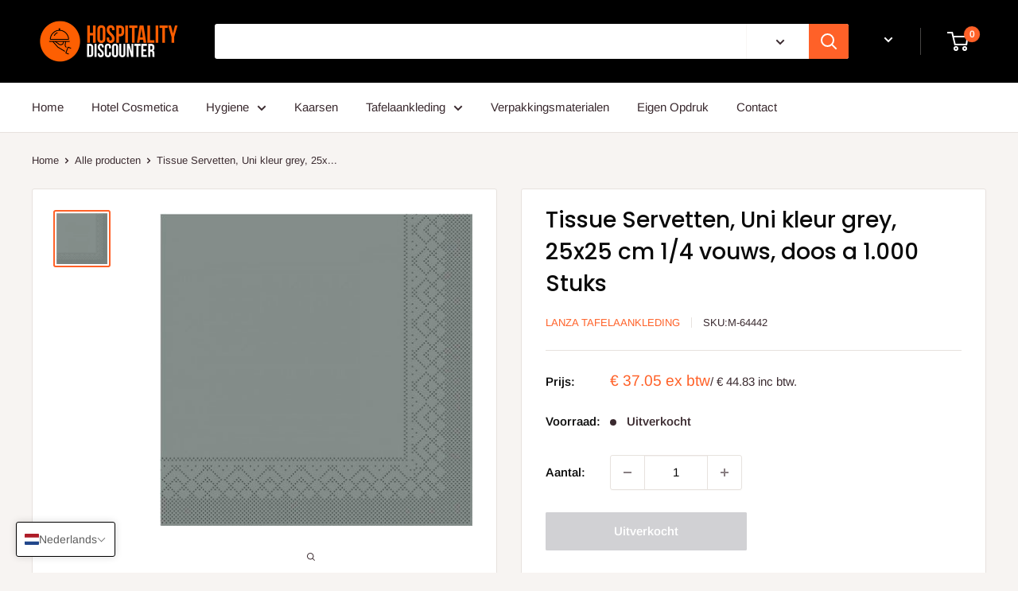

--- FILE ---
content_type: text/html; charset=utf-8
request_url: https://hospitalitydiscounter.com/products/tissue-servetten-uni-kleur-grey-25x25-cm-1-4-vouws-doos-a-1-000-stuks
body_size: 52477
content:
<!doctype html>

<html class="no-js" lang="nl">
  <head>
    <meta charset="utf-8">
    <meta name="viewport" content="width=device-width, initial-scale=1.0, height=device-height, minimum-scale=1.0, maximum-scale=1.0">
    <meta name="theme-color" content="#ff6128"><title>Tissue Servetten, Uni kleur grey, 25x25 cm 1/4 vouws, doos a 1.000 Stu
</title><meta name="description" content="Tissue Servetten, Uni kleur grey, 25x25 cm 1/4 vouws, doos a 1.000 Stuks"><link rel="canonical" href="https://hospitalitydiscounter.com/products/tissue-servetten-uni-kleur-grey-25x25-cm-1-4-vouws-doos-a-1-000-stuks"><link rel="preload" as="style" href="//hospitalitydiscounter.com/cdn/shop/t/18/assets/theme.css?v=149363144178449278611663663059">
    <link rel="preload" as="script" href="//hospitalitydiscounter.com/cdn/shop/t/18/assets/theme.js?v=115147952641467755341655470429">
    <link rel="preconnect" href="https://cdn.shopify.com">
    <link rel="preconnect" href="https://fonts.shopifycdn.com">
    <link rel="dns-prefetch" href="https://productreviews.shopifycdn.com">
    <link rel="dns-prefetch" href="https://ajax.googleapis.com">
    <link rel="dns-prefetch" href="https://maps.googleapis.com">
    <link rel="dns-prefetch" href="https://maps.gstatic.com">

    <!-- Google tag (gtag.js) -->
<script async src="https://www.googletagmanager.com/gtag/js?id=G-21V30TKS0L"></script>
<script>
  window.dataLayer = window.dataLayer || [];
  function gtag(){dataLayer.push(arguments);}
  gtag('js', new Date());

  gtag('config', 'G-21V30TKS0L');
</script>
    <meta property="og:type" content="product">
  <meta property="og:title" content="Tissue Servetten, Uni kleur grey, 25x25 cm 1/4 vouws, doos a 1.000 Stuks"><meta property="og:image" content="http://hospitalitydiscounter.com/cdn/shop/products/uni_grau_64442__2.jpg?v=1528986239">
    <meta property="og:image:secure_url" content="https://hospitalitydiscounter.com/cdn/shop/products/uni_grau_64442__2.jpg?v=1528986239">
    <meta property="og:image:width" content="650">
    <meta property="og:image:height" content="650"><meta property="product:price:amount" content="37.05">
  <meta property="product:price:currency" content="EUR"><meta property="og:description" content="Tissue Servetten, Uni kleur grey, 25x25 cm 1/4 vouws, doos a 1.000 Stuks"><meta property="og:url" content="https://hospitalitydiscounter.com/products/tissue-servetten-uni-kleur-grey-25x25-cm-1-4-vouws-doos-a-1-000-stuks">
<meta property="og:site_name" content="Hospitality Discounter"><meta name="twitter:card" content="summary"><meta name="twitter:title" content="Tissue Servetten, Uni kleur grey, 25x25 cm 1/4 vouws, doos a 1.000 Stuks">
  <meta name="twitter:description" content="Tissue Servetten, Uni kleur grey, 25x25 cm 1/4 vouws, doos a 1.000 Stuks">
  <meta name="twitter:image" content="https://hospitalitydiscounter.com/cdn/shop/products/uni_grau_64442__2_600x600_crop_center.jpg?v=1528986239">
    <link rel="preload" href="//hospitalitydiscounter.com/cdn/fonts/poppins/poppins_n5.ad5b4b72b59a00358afc706450c864c3c8323842.woff2" as="font" type="font/woff2" crossorigin><link rel="preload" href="//hospitalitydiscounter.com/cdn/fonts/arimo/arimo_n4.a7efb558ca22d2002248bbe6f302a98edee38e35.woff2" as="font" type="font/woff2" crossorigin><style>
  @font-face {
  font-family: Poppins;
  font-weight: 500;
  font-style: normal;
  font-display: swap;
  src: url("//hospitalitydiscounter.com/cdn/fonts/poppins/poppins_n5.ad5b4b72b59a00358afc706450c864c3c8323842.woff2") format("woff2"),
       url("//hospitalitydiscounter.com/cdn/fonts/poppins/poppins_n5.33757fdf985af2d24b32fcd84c9a09224d4b2c39.woff") format("woff");
}

  @font-face {
  font-family: Arimo;
  font-weight: 400;
  font-style: normal;
  font-display: swap;
  src: url("//hospitalitydiscounter.com/cdn/fonts/arimo/arimo_n4.a7efb558ca22d2002248bbe6f302a98edee38e35.woff2") format("woff2"),
       url("//hospitalitydiscounter.com/cdn/fonts/arimo/arimo_n4.0da809f7d1d5ede2a73be7094ac00741efdb6387.woff") format("woff");
}

@font-face {
  font-family: Arimo;
  font-weight: 600;
  font-style: normal;
  font-display: swap;
  src: url("//hospitalitydiscounter.com/cdn/fonts/arimo/arimo_n6.9c18b0befd86597f319b7d7f925727d04c262b32.woff2") format("woff2"),
       url("//hospitalitydiscounter.com/cdn/fonts/arimo/arimo_n6.422bf6679b81a8bfb1b25d19299a53688390c2b9.woff") format("woff");
}

@font-face {
  font-family: Poppins;
  font-weight: 500;
  font-style: italic;
  font-display: swap;
  src: url("//hospitalitydiscounter.com/cdn/fonts/poppins/poppins_i5.6acfce842c096080e34792078ef3cb7c3aad24d4.woff2") format("woff2"),
       url("//hospitalitydiscounter.com/cdn/fonts/poppins/poppins_i5.a49113e4fe0ad7fd7716bd237f1602cbec299b3c.woff") format("woff");
}


  @font-face {
  font-family: Arimo;
  font-weight: 700;
  font-style: normal;
  font-display: swap;
  src: url("//hospitalitydiscounter.com/cdn/fonts/arimo/arimo_n7.1d2d0638e6a1228d86beb0e10006e3280ccb2d04.woff2") format("woff2"),
       url("//hospitalitydiscounter.com/cdn/fonts/arimo/arimo_n7.f4b9139e8eac4a17b38b8707044c20f54c3be479.woff") format("woff");
}

  @font-face {
  font-family: Arimo;
  font-weight: 400;
  font-style: italic;
  font-display: swap;
  src: url("//hospitalitydiscounter.com/cdn/fonts/arimo/arimo_i4.438ddb21a1b98c7230698d70dc1a21df235701b2.woff2") format("woff2"),
       url("//hospitalitydiscounter.com/cdn/fonts/arimo/arimo_i4.0e1908a0dc1ec32fabb5a03a0c9ee2083f82e3d7.woff") format("woff");
}

  @font-face {
  font-family: Arimo;
  font-weight: 700;
  font-style: italic;
  font-display: swap;
  src: url("//hospitalitydiscounter.com/cdn/fonts/arimo/arimo_i7.b9f09537c29041ec8d51f8cdb7c9b8e4f1f82cb1.woff2") format("woff2"),
       url("//hospitalitydiscounter.com/cdn/fonts/arimo/arimo_i7.ec659fc855f754fd0b1bd052e606bba1058f73da.woff") format("woff");
}


  :root {
    --default-text-font-size : 15px;
    --base-text-font-size    : 15px;
    --heading-font-family    : Poppins, sans-serif;
    --heading-font-weight    : 500;
    --heading-font-style     : normal;
    --text-font-family       : Arimo, sans-serif;
    --text-font-weight       : 400;
    --text-font-style        : normal;
    --text-font-bolder-weight: 600;
    --text-link-decoration   : underline;

    --text-color               : #3a2a2f;
    --text-color-rgb           : 58, 42, 47;
    --heading-color            : #0a0a0a;
    --border-color             : #e7e2de;
    --border-color-rgb         : 231, 226, 222;
    --form-border-color        : #dcd5cf;
    --accent-color             : #ff6128;
    --accent-color-rgb         : 255, 97, 40;
    --link-color               : #ff6128;
    --link-color-hover         : #da3a00;
    --background               : #f7f4f2;
    --secondary-background     : #ffffff;
    --secondary-background-rgb : 255, 255, 255;
    --accent-background        : rgba(255, 97, 40, 0.08);

    --input-background: #ffffff;

    --error-color       : #f71b1b;
    --error-background  : rgba(247, 27, 27, 0.07);
    --success-color     : #48b448;
    --success-background: rgba(72, 180, 72, 0.11);

    --primary-button-background      : #ff6128;
    --primary-button-background-rgb  : 255, 97, 40;
    --primary-button-text-color      : #ffffff;
    --secondary-button-background    : #3a2a2f;
    --secondary-button-background-rgb: 58, 42, 47;
    --secondary-button-text-color    : #ffffff;

    --header-background      : #000000;
    --header-text-color      : #ffffff;
    --header-light-text-color: #e9e2dd;
    --header-border-color    : rgba(233, 226, 221, 0.3);
    --header-accent-color    : #ff6128;

    --footer-background-color:    #0a0a0a;
    --footer-heading-text-color:  #ffffff;
    --footer-body-text-color:     #f7f4f2;
    --footer-body-text-color-rgb: 247, 244, 242;
    --footer-accent-color:        #ff6128;
    --footer-accent-color-rgb:    255, 97, 40;
    --footer-border:              none;
    
    --flickity-arrow-color: #bcaea3;--product-on-sale-accent           : #ee0000;
    --product-on-sale-accent-rgb       : 238, 0, 0;
    --product-on-sale-color            : #ffffff;
    --product-in-stock-color           : #008a00;
    --product-low-stock-color          : #ff9c28;
    --product-sold-out-color           : #d1d1d4;
    --product-custom-label-1-background: #ff6128;
    --product-custom-label-1-color     : #ffffff;
    --product-custom-label-2-background: #a95ebe;
    --product-custom-label-2-color     : #ffffff;
    --product-review-star-color        : #ffb647;

    --mobile-container-gutter : 20px;
    --desktop-container-gutter: 40px;

    /* Shopify related variables */
    --payment-terms-background-color: #f7f4f2;
  }
</style>

<script>
  // IE11 does not have support for CSS variables, so we have to polyfill them
  if (!(((window || {}).CSS || {}).supports && window.CSS.supports('(--a: 0)'))) {
    const script = document.createElement('script');
    script.type = 'text/javascript';
    script.src = 'https://cdn.jsdelivr.net/npm/css-vars-ponyfill@2';
    script.onload = function() {
      cssVars({});
    };

    document.getElementsByTagName('head')[0].appendChild(script);
  }
</script>


    <script>window.performance && window.performance.mark && window.performance.mark('shopify.content_for_header.start');</script><meta id="shopify-digital-wallet" name="shopify-digital-wallet" content="/2797347/digital_wallets/dialog">
<meta name="shopify-checkout-api-token" content="6d350a33a07cd23ff7701cea1893a220">
<meta id="in-context-paypal-metadata" data-shop-id="2797347" data-venmo-supported="false" data-environment="production" data-locale="nl_NL" data-paypal-v4="true" data-currency="EUR">
<link rel="alternate" hreflang="x-default" href="https://hospitalitydiscounter.com/products/tissue-servetten-uni-kleur-grey-25x25-cm-1-4-vouws-doos-a-1-000-stuks">
<link rel="alternate" hreflang="nl" href="https://hospitalitydiscounter.com/products/tissue-servetten-uni-kleur-grey-25x25-cm-1-4-vouws-doos-a-1-000-stuks">
<link rel="alternate" hreflang="de" href="https://hospitalitydiscounter.com/de/products/tissue-servetten-uni-kleur-grey-25x25-cm-1-4-vouws-doos-a-1-000-stuks">
<link rel="alternate" hreflang="en" href="https://hospitalitydiscounter.com/en/products/tissue-servetten-uni-kleur-grey-25x25-cm-1-4-vouws-doos-a-1-000-stuks">
<link rel="alternate" hreflang="nl-BE" href="https://hospitalitydiscounter.com/nl-be/products/tissue-servetten-uni-kleur-grey-25x25-cm-1-4-vouws-doos-a-1-000-stuks">
<link rel="alternate" hreflang="de-DE" href="https://hospitalitydiscounter.com/de-de/products/tissue-servetten-uni-kleur-grey-25x25-cm-1-4-vouws-doos-a-1-000-stuks">
<link rel="alternate" hreflang="nl-DE" href="https://hospitalitydiscounter.com/nl-de/products/tissue-servetten-uni-kleur-grey-25x25-cm-1-4-vouws-doos-a-1-000-stuks">
<link rel="alternate" hreflang="en-DE" href="https://hospitalitydiscounter.com/en-de/products/tissue-servetten-uni-kleur-grey-25x25-cm-1-4-vouws-doos-a-1-000-stuks">
<link rel="alternate" hreflang="de-AT" href="https://hospitalitydiscounter.com/de-de/products/tissue-servetten-uni-kleur-grey-25x25-cm-1-4-vouws-doos-a-1-000-stuks">
<link rel="alternate" hreflang="nl-AT" href="https://hospitalitydiscounter.com/nl-de/products/tissue-servetten-uni-kleur-grey-25x25-cm-1-4-vouws-doos-a-1-000-stuks">
<link rel="alternate" hreflang="en-AT" href="https://hospitalitydiscounter.com/en-de/products/tissue-servetten-uni-kleur-grey-25x25-cm-1-4-vouws-doos-a-1-000-stuks">
<link rel="alternate" hreflang="en-AC" href="https://hospitalitydiscounter.com/en-en/products/tissue-servetten-uni-kleur-grey-25x25-cm-1-4-vouws-doos-a-1-000-stuks">
<link rel="alternate" hreflang="nl-AC" href="https://hospitalitydiscounter.com/nl-en/products/tissue-servetten-uni-kleur-grey-25x25-cm-1-4-vouws-doos-a-1-000-stuks">
<link rel="alternate" hreflang="de-AC" href="https://hospitalitydiscounter.com/de-en/products/tissue-servetten-uni-kleur-grey-25x25-cm-1-4-vouws-doos-a-1-000-stuks">
<link rel="alternate" hreflang="en-AD" href="https://hospitalitydiscounter.com/en-en/products/tissue-servetten-uni-kleur-grey-25x25-cm-1-4-vouws-doos-a-1-000-stuks">
<link rel="alternate" hreflang="nl-AD" href="https://hospitalitydiscounter.com/nl-en/products/tissue-servetten-uni-kleur-grey-25x25-cm-1-4-vouws-doos-a-1-000-stuks">
<link rel="alternate" hreflang="de-AD" href="https://hospitalitydiscounter.com/de-en/products/tissue-servetten-uni-kleur-grey-25x25-cm-1-4-vouws-doos-a-1-000-stuks">
<link rel="alternate" hreflang="en-AE" href="https://hospitalitydiscounter.com/en-en/products/tissue-servetten-uni-kleur-grey-25x25-cm-1-4-vouws-doos-a-1-000-stuks">
<link rel="alternate" hreflang="nl-AE" href="https://hospitalitydiscounter.com/nl-en/products/tissue-servetten-uni-kleur-grey-25x25-cm-1-4-vouws-doos-a-1-000-stuks">
<link rel="alternate" hreflang="de-AE" href="https://hospitalitydiscounter.com/de-en/products/tissue-servetten-uni-kleur-grey-25x25-cm-1-4-vouws-doos-a-1-000-stuks">
<link rel="alternate" hreflang="en-AF" href="https://hospitalitydiscounter.com/en-en/products/tissue-servetten-uni-kleur-grey-25x25-cm-1-4-vouws-doos-a-1-000-stuks">
<link rel="alternate" hreflang="nl-AF" href="https://hospitalitydiscounter.com/nl-en/products/tissue-servetten-uni-kleur-grey-25x25-cm-1-4-vouws-doos-a-1-000-stuks">
<link rel="alternate" hreflang="de-AF" href="https://hospitalitydiscounter.com/de-en/products/tissue-servetten-uni-kleur-grey-25x25-cm-1-4-vouws-doos-a-1-000-stuks">
<link rel="alternate" hreflang="en-AG" href="https://hospitalitydiscounter.com/en-en/products/tissue-servetten-uni-kleur-grey-25x25-cm-1-4-vouws-doos-a-1-000-stuks">
<link rel="alternate" hreflang="nl-AG" href="https://hospitalitydiscounter.com/nl-en/products/tissue-servetten-uni-kleur-grey-25x25-cm-1-4-vouws-doos-a-1-000-stuks">
<link rel="alternate" hreflang="de-AG" href="https://hospitalitydiscounter.com/de-en/products/tissue-servetten-uni-kleur-grey-25x25-cm-1-4-vouws-doos-a-1-000-stuks">
<link rel="alternate" hreflang="en-AI" href="https://hospitalitydiscounter.com/en-en/products/tissue-servetten-uni-kleur-grey-25x25-cm-1-4-vouws-doos-a-1-000-stuks">
<link rel="alternate" hreflang="nl-AI" href="https://hospitalitydiscounter.com/nl-en/products/tissue-servetten-uni-kleur-grey-25x25-cm-1-4-vouws-doos-a-1-000-stuks">
<link rel="alternate" hreflang="de-AI" href="https://hospitalitydiscounter.com/de-en/products/tissue-servetten-uni-kleur-grey-25x25-cm-1-4-vouws-doos-a-1-000-stuks">
<link rel="alternate" hreflang="en-AL" href="https://hospitalitydiscounter.com/en-en/products/tissue-servetten-uni-kleur-grey-25x25-cm-1-4-vouws-doos-a-1-000-stuks">
<link rel="alternate" hreflang="nl-AL" href="https://hospitalitydiscounter.com/nl-en/products/tissue-servetten-uni-kleur-grey-25x25-cm-1-4-vouws-doos-a-1-000-stuks">
<link rel="alternate" hreflang="de-AL" href="https://hospitalitydiscounter.com/de-en/products/tissue-servetten-uni-kleur-grey-25x25-cm-1-4-vouws-doos-a-1-000-stuks">
<link rel="alternate" hreflang="en-AM" href="https://hospitalitydiscounter.com/en-en/products/tissue-servetten-uni-kleur-grey-25x25-cm-1-4-vouws-doos-a-1-000-stuks">
<link rel="alternate" hreflang="nl-AM" href="https://hospitalitydiscounter.com/nl-en/products/tissue-servetten-uni-kleur-grey-25x25-cm-1-4-vouws-doos-a-1-000-stuks">
<link rel="alternate" hreflang="de-AM" href="https://hospitalitydiscounter.com/de-en/products/tissue-servetten-uni-kleur-grey-25x25-cm-1-4-vouws-doos-a-1-000-stuks">
<link rel="alternate" hreflang="en-AO" href="https://hospitalitydiscounter.com/en-en/products/tissue-servetten-uni-kleur-grey-25x25-cm-1-4-vouws-doos-a-1-000-stuks">
<link rel="alternate" hreflang="nl-AO" href="https://hospitalitydiscounter.com/nl-en/products/tissue-servetten-uni-kleur-grey-25x25-cm-1-4-vouws-doos-a-1-000-stuks">
<link rel="alternate" hreflang="de-AO" href="https://hospitalitydiscounter.com/de-en/products/tissue-servetten-uni-kleur-grey-25x25-cm-1-4-vouws-doos-a-1-000-stuks">
<link rel="alternate" hreflang="en-AR" href="https://hospitalitydiscounter.com/en-en/products/tissue-servetten-uni-kleur-grey-25x25-cm-1-4-vouws-doos-a-1-000-stuks">
<link rel="alternate" hreflang="nl-AR" href="https://hospitalitydiscounter.com/nl-en/products/tissue-servetten-uni-kleur-grey-25x25-cm-1-4-vouws-doos-a-1-000-stuks">
<link rel="alternate" hreflang="de-AR" href="https://hospitalitydiscounter.com/de-en/products/tissue-servetten-uni-kleur-grey-25x25-cm-1-4-vouws-doos-a-1-000-stuks">
<link rel="alternate" hreflang="en-AU" href="https://hospitalitydiscounter.com/en-en/products/tissue-servetten-uni-kleur-grey-25x25-cm-1-4-vouws-doos-a-1-000-stuks">
<link rel="alternate" hreflang="nl-AU" href="https://hospitalitydiscounter.com/nl-en/products/tissue-servetten-uni-kleur-grey-25x25-cm-1-4-vouws-doos-a-1-000-stuks">
<link rel="alternate" hreflang="de-AU" href="https://hospitalitydiscounter.com/de-en/products/tissue-servetten-uni-kleur-grey-25x25-cm-1-4-vouws-doos-a-1-000-stuks">
<link rel="alternate" hreflang="en-AW" href="https://hospitalitydiscounter.com/en-en/products/tissue-servetten-uni-kleur-grey-25x25-cm-1-4-vouws-doos-a-1-000-stuks">
<link rel="alternate" hreflang="nl-AW" href="https://hospitalitydiscounter.com/nl-en/products/tissue-servetten-uni-kleur-grey-25x25-cm-1-4-vouws-doos-a-1-000-stuks">
<link rel="alternate" hreflang="de-AW" href="https://hospitalitydiscounter.com/de-en/products/tissue-servetten-uni-kleur-grey-25x25-cm-1-4-vouws-doos-a-1-000-stuks">
<link rel="alternate" hreflang="en-AX" href="https://hospitalitydiscounter.com/en-en/products/tissue-servetten-uni-kleur-grey-25x25-cm-1-4-vouws-doos-a-1-000-stuks">
<link rel="alternate" hreflang="nl-AX" href="https://hospitalitydiscounter.com/nl-en/products/tissue-servetten-uni-kleur-grey-25x25-cm-1-4-vouws-doos-a-1-000-stuks">
<link rel="alternate" hreflang="de-AX" href="https://hospitalitydiscounter.com/de-en/products/tissue-servetten-uni-kleur-grey-25x25-cm-1-4-vouws-doos-a-1-000-stuks">
<link rel="alternate" hreflang="en-AZ" href="https://hospitalitydiscounter.com/en-en/products/tissue-servetten-uni-kleur-grey-25x25-cm-1-4-vouws-doos-a-1-000-stuks">
<link rel="alternate" hreflang="nl-AZ" href="https://hospitalitydiscounter.com/nl-en/products/tissue-servetten-uni-kleur-grey-25x25-cm-1-4-vouws-doos-a-1-000-stuks">
<link rel="alternate" hreflang="de-AZ" href="https://hospitalitydiscounter.com/de-en/products/tissue-servetten-uni-kleur-grey-25x25-cm-1-4-vouws-doos-a-1-000-stuks">
<link rel="alternate" hreflang="en-BA" href="https://hospitalitydiscounter.com/en-en/products/tissue-servetten-uni-kleur-grey-25x25-cm-1-4-vouws-doos-a-1-000-stuks">
<link rel="alternate" hreflang="nl-BA" href="https://hospitalitydiscounter.com/nl-en/products/tissue-servetten-uni-kleur-grey-25x25-cm-1-4-vouws-doos-a-1-000-stuks">
<link rel="alternate" hreflang="de-BA" href="https://hospitalitydiscounter.com/de-en/products/tissue-servetten-uni-kleur-grey-25x25-cm-1-4-vouws-doos-a-1-000-stuks">
<link rel="alternate" hreflang="en-BB" href="https://hospitalitydiscounter.com/en-en/products/tissue-servetten-uni-kleur-grey-25x25-cm-1-4-vouws-doos-a-1-000-stuks">
<link rel="alternate" hreflang="nl-BB" href="https://hospitalitydiscounter.com/nl-en/products/tissue-servetten-uni-kleur-grey-25x25-cm-1-4-vouws-doos-a-1-000-stuks">
<link rel="alternate" hreflang="de-BB" href="https://hospitalitydiscounter.com/de-en/products/tissue-servetten-uni-kleur-grey-25x25-cm-1-4-vouws-doos-a-1-000-stuks">
<link rel="alternate" hreflang="en-BD" href="https://hospitalitydiscounter.com/en-en/products/tissue-servetten-uni-kleur-grey-25x25-cm-1-4-vouws-doos-a-1-000-stuks">
<link rel="alternate" hreflang="nl-BD" href="https://hospitalitydiscounter.com/nl-en/products/tissue-servetten-uni-kleur-grey-25x25-cm-1-4-vouws-doos-a-1-000-stuks">
<link rel="alternate" hreflang="de-BD" href="https://hospitalitydiscounter.com/de-en/products/tissue-servetten-uni-kleur-grey-25x25-cm-1-4-vouws-doos-a-1-000-stuks">
<link rel="alternate" hreflang="en-BF" href="https://hospitalitydiscounter.com/en-en/products/tissue-servetten-uni-kleur-grey-25x25-cm-1-4-vouws-doos-a-1-000-stuks">
<link rel="alternate" hreflang="nl-BF" href="https://hospitalitydiscounter.com/nl-en/products/tissue-servetten-uni-kleur-grey-25x25-cm-1-4-vouws-doos-a-1-000-stuks">
<link rel="alternate" hreflang="de-BF" href="https://hospitalitydiscounter.com/de-en/products/tissue-servetten-uni-kleur-grey-25x25-cm-1-4-vouws-doos-a-1-000-stuks">
<link rel="alternate" hreflang="en-BG" href="https://hospitalitydiscounter.com/en-en/products/tissue-servetten-uni-kleur-grey-25x25-cm-1-4-vouws-doos-a-1-000-stuks">
<link rel="alternate" hreflang="nl-BG" href="https://hospitalitydiscounter.com/nl-en/products/tissue-servetten-uni-kleur-grey-25x25-cm-1-4-vouws-doos-a-1-000-stuks">
<link rel="alternate" hreflang="de-BG" href="https://hospitalitydiscounter.com/de-en/products/tissue-servetten-uni-kleur-grey-25x25-cm-1-4-vouws-doos-a-1-000-stuks">
<link rel="alternate" hreflang="en-BH" href="https://hospitalitydiscounter.com/en-en/products/tissue-servetten-uni-kleur-grey-25x25-cm-1-4-vouws-doos-a-1-000-stuks">
<link rel="alternate" hreflang="nl-BH" href="https://hospitalitydiscounter.com/nl-en/products/tissue-servetten-uni-kleur-grey-25x25-cm-1-4-vouws-doos-a-1-000-stuks">
<link rel="alternate" hreflang="de-BH" href="https://hospitalitydiscounter.com/de-en/products/tissue-servetten-uni-kleur-grey-25x25-cm-1-4-vouws-doos-a-1-000-stuks">
<link rel="alternate" hreflang="en-BI" href="https://hospitalitydiscounter.com/en-en/products/tissue-servetten-uni-kleur-grey-25x25-cm-1-4-vouws-doos-a-1-000-stuks">
<link rel="alternate" hreflang="nl-BI" href="https://hospitalitydiscounter.com/nl-en/products/tissue-servetten-uni-kleur-grey-25x25-cm-1-4-vouws-doos-a-1-000-stuks">
<link rel="alternate" hreflang="de-BI" href="https://hospitalitydiscounter.com/de-en/products/tissue-servetten-uni-kleur-grey-25x25-cm-1-4-vouws-doos-a-1-000-stuks">
<link rel="alternate" hreflang="en-BJ" href="https://hospitalitydiscounter.com/en-en/products/tissue-servetten-uni-kleur-grey-25x25-cm-1-4-vouws-doos-a-1-000-stuks">
<link rel="alternate" hreflang="nl-BJ" href="https://hospitalitydiscounter.com/nl-en/products/tissue-servetten-uni-kleur-grey-25x25-cm-1-4-vouws-doos-a-1-000-stuks">
<link rel="alternate" hreflang="de-BJ" href="https://hospitalitydiscounter.com/de-en/products/tissue-servetten-uni-kleur-grey-25x25-cm-1-4-vouws-doos-a-1-000-stuks">
<link rel="alternate" hreflang="en-BL" href="https://hospitalitydiscounter.com/en-en/products/tissue-servetten-uni-kleur-grey-25x25-cm-1-4-vouws-doos-a-1-000-stuks">
<link rel="alternate" hreflang="nl-BL" href="https://hospitalitydiscounter.com/nl-en/products/tissue-servetten-uni-kleur-grey-25x25-cm-1-4-vouws-doos-a-1-000-stuks">
<link rel="alternate" hreflang="de-BL" href="https://hospitalitydiscounter.com/de-en/products/tissue-servetten-uni-kleur-grey-25x25-cm-1-4-vouws-doos-a-1-000-stuks">
<link rel="alternate" hreflang="en-BM" href="https://hospitalitydiscounter.com/en-en/products/tissue-servetten-uni-kleur-grey-25x25-cm-1-4-vouws-doos-a-1-000-stuks">
<link rel="alternate" hreflang="nl-BM" href="https://hospitalitydiscounter.com/nl-en/products/tissue-servetten-uni-kleur-grey-25x25-cm-1-4-vouws-doos-a-1-000-stuks">
<link rel="alternate" hreflang="de-BM" href="https://hospitalitydiscounter.com/de-en/products/tissue-servetten-uni-kleur-grey-25x25-cm-1-4-vouws-doos-a-1-000-stuks">
<link rel="alternate" hreflang="en-BN" href="https://hospitalitydiscounter.com/en-en/products/tissue-servetten-uni-kleur-grey-25x25-cm-1-4-vouws-doos-a-1-000-stuks">
<link rel="alternate" hreflang="nl-BN" href="https://hospitalitydiscounter.com/nl-en/products/tissue-servetten-uni-kleur-grey-25x25-cm-1-4-vouws-doos-a-1-000-stuks">
<link rel="alternate" hreflang="de-BN" href="https://hospitalitydiscounter.com/de-en/products/tissue-servetten-uni-kleur-grey-25x25-cm-1-4-vouws-doos-a-1-000-stuks">
<link rel="alternate" hreflang="en-BO" href="https://hospitalitydiscounter.com/en-en/products/tissue-servetten-uni-kleur-grey-25x25-cm-1-4-vouws-doos-a-1-000-stuks">
<link rel="alternate" hreflang="nl-BO" href="https://hospitalitydiscounter.com/nl-en/products/tissue-servetten-uni-kleur-grey-25x25-cm-1-4-vouws-doos-a-1-000-stuks">
<link rel="alternate" hreflang="de-BO" href="https://hospitalitydiscounter.com/de-en/products/tissue-servetten-uni-kleur-grey-25x25-cm-1-4-vouws-doos-a-1-000-stuks">
<link rel="alternate" hreflang="en-BQ" href="https://hospitalitydiscounter.com/en-en/products/tissue-servetten-uni-kleur-grey-25x25-cm-1-4-vouws-doos-a-1-000-stuks">
<link rel="alternate" hreflang="nl-BQ" href="https://hospitalitydiscounter.com/nl-en/products/tissue-servetten-uni-kleur-grey-25x25-cm-1-4-vouws-doos-a-1-000-stuks">
<link rel="alternate" hreflang="de-BQ" href="https://hospitalitydiscounter.com/de-en/products/tissue-servetten-uni-kleur-grey-25x25-cm-1-4-vouws-doos-a-1-000-stuks">
<link rel="alternate" hreflang="en-BR" href="https://hospitalitydiscounter.com/en-en/products/tissue-servetten-uni-kleur-grey-25x25-cm-1-4-vouws-doos-a-1-000-stuks">
<link rel="alternate" hreflang="nl-BR" href="https://hospitalitydiscounter.com/nl-en/products/tissue-servetten-uni-kleur-grey-25x25-cm-1-4-vouws-doos-a-1-000-stuks">
<link rel="alternate" hreflang="de-BR" href="https://hospitalitydiscounter.com/de-en/products/tissue-servetten-uni-kleur-grey-25x25-cm-1-4-vouws-doos-a-1-000-stuks">
<link rel="alternate" hreflang="en-BS" href="https://hospitalitydiscounter.com/en-en/products/tissue-servetten-uni-kleur-grey-25x25-cm-1-4-vouws-doos-a-1-000-stuks">
<link rel="alternate" hreflang="nl-BS" href="https://hospitalitydiscounter.com/nl-en/products/tissue-servetten-uni-kleur-grey-25x25-cm-1-4-vouws-doos-a-1-000-stuks">
<link rel="alternate" hreflang="de-BS" href="https://hospitalitydiscounter.com/de-en/products/tissue-servetten-uni-kleur-grey-25x25-cm-1-4-vouws-doos-a-1-000-stuks">
<link rel="alternate" hreflang="en-BT" href="https://hospitalitydiscounter.com/en-en/products/tissue-servetten-uni-kleur-grey-25x25-cm-1-4-vouws-doos-a-1-000-stuks">
<link rel="alternate" hreflang="nl-BT" href="https://hospitalitydiscounter.com/nl-en/products/tissue-servetten-uni-kleur-grey-25x25-cm-1-4-vouws-doos-a-1-000-stuks">
<link rel="alternate" hreflang="de-BT" href="https://hospitalitydiscounter.com/de-en/products/tissue-servetten-uni-kleur-grey-25x25-cm-1-4-vouws-doos-a-1-000-stuks">
<link rel="alternate" hreflang="en-BW" href="https://hospitalitydiscounter.com/en-en/products/tissue-servetten-uni-kleur-grey-25x25-cm-1-4-vouws-doos-a-1-000-stuks">
<link rel="alternate" hreflang="nl-BW" href="https://hospitalitydiscounter.com/nl-en/products/tissue-servetten-uni-kleur-grey-25x25-cm-1-4-vouws-doos-a-1-000-stuks">
<link rel="alternate" hreflang="de-BW" href="https://hospitalitydiscounter.com/de-en/products/tissue-servetten-uni-kleur-grey-25x25-cm-1-4-vouws-doos-a-1-000-stuks">
<link rel="alternate" hreflang="en-BY" href="https://hospitalitydiscounter.com/en-en/products/tissue-servetten-uni-kleur-grey-25x25-cm-1-4-vouws-doos-a-1-000-stuks">
<link rel="alternate" hreflang="nl-BY" href="https://hospitalitydiscounter.com/nl-en/products/tissue-servetten-uni-kleur-grey-25x25-cm-1-4-vouws-doos-a-1-000-stuks">
<link rel="alternate" hreflang="de-BY" href="https://hospitalitydiscounter.com/de-en/products/tissue-servetten-uni-kleur-grey-25x25-cm-1-4-vouws-doos-a-1-000-stuks">
<link rel="alternate" hreflang="en-BZ" href="https://hospitalitydiscounter.com/en-en/products/tissue-servetten-uni-kleur-grey-25x25-cm-1-4-vouws-doos-a-1-000-stuks">
<link rel="alternate" hreflang="nl-BZ" href="https://hospitalitydiscounter.com/nl-en/products/tissue-servetten-uni-kleur-grey-25x25-cm-1-4-vouws-doos-a-1-000-stuks">
<link rel="alternate" hreflang="de-BZ" href="https://hospitalitydiscounter.com/de-en/products/tissue-servetten-uni-kleur-grey-25x25-cm-1-4-vouws-doos-a-1-000-stuks">
<link rel="alternate" hreflang="en-CA" href="https://hospitalitydiscounter.com/en-en/products/tissue-servetten-uni-kleur-grey-25x25-cm-1-4-vouws-doos-a-1-000-stuks">
<link rel="alternate" hreflang="nl-CA" href="https://hospitalitydiscounter.com/nl-en/products/tissue-servetten-uni-kleur-grey-25x25-cm-1-4-vouws-doos-a-1-000-stuks">
<link rel="alternate" hreflang="de-CA" href="https://hospitalitydiscounter.com/de-en/products/tissue-servetten-uni-kleur-grey-25x25-cm-1-4-vouws-doos-a-1-000-stuks">
<link rel="alternate" hreflang="en-CC" href="https://hospitalitydiscounter.com/en-en/products/tissue-servetten-uni-kleur-grey-25x25-cm-1-4-vouws-doos-a-1-000-stuks">
<link rel="alternate" hreflang="nl-CC" href="https://hospitalitydiscounter.com/nl-en/products/tissue-servetten-uni-kleur-grey-25x25-cm-1-4-vouws-doos-a-1-000-stuks">
<link rel="alternate" hreflang="de-CC" href="https://hospitalitydiscounter.com/de-en/products/tissue-servetten-uni-kleur-grey-25x25-cm-1-4-vouws-doos-a-1-000-stuks">
<link rel="alternate" hreflang="en-CD" href="https://hospitalitydiscounter.com/en-en/products/tissue-servetten-uni-kleur-grey-25x25-cm-1-4-vouws-doos-a-1-000-stuks">
<link rel="alternate" hreflang="nl-CD" href="https://hospitalitydiscounter.com/nl-en/products/tissue-servetten-uni-kleur-grey-25x25-cm-1-4-vouws-doos-a-1-000-stuks">
<link rel="alternate" hreflang="de-CD" href="https://hospitalitydiscounter.com/de-en/products/tissue-servetten-uni-kleur-grey-25x25-cm-1-4-vouws-doos-a-1-000-stuks">
<link rel="alternate" hreflang="en-CF" href="https://hospitalitydiscounter.com/en-en/products/tissue-servetten-uni-kleur-grey-25x25-cm-1-4-vouws-doos-a-1-000-stuks">
<link rel="alternate" hreflang="nl-CF" href="https://hospitalitydiscounter.com/nl-en/products/tissue-servetten-uni-kleur-grey-25x25-cm-1-4-vouws-doos-a-1-000-stuks">
<link rel="alternate" hreflang="de-CF" href="https://hospitalitydiscounter.com/de-en/products/tissue-servetten-uni-kleur-grey-25x25-cm-1-4-vouws-doos-a-1-000-stuks">
<link rel="alternate" hreflang="en-CG" href="https://hospitalitydiscounter.com/en-en/products/tissue-servetten-uni-kleur-grey-25x25-cm-1-4-vouws-doos-a-1-000-stuks">
<link rel="alternate" hreflang="nl-CG" href="https://hospitalitydiscounter.com/nl-en/products/tissue-servetten-uni-kleur-grey-25x25-cm-1-4-vouws-doos-a-1-000-stuks">
<link rel="alternate" hreflang="de-CG" href="https://hospitalitydiscounter.com/de-en/products/tissue-servetten-uni-kleur-grey-25x25-cm-1-4-vouws-doos-a-1-000-stuks">
<link rel="alternate" hreflang="en-CH" href="https://hospitalitydiscounter.com/en-en/products/tissue-servetten-uni-kleur-grey-25x25-cm-1-4-vouws-doos-a-1-000-stuks">
<link rel="alternate" hreflang="nl-CH" href="https://hospitalitydiscounter.com/nl-en/products/tissue-servetten-uni-kleur-grey-25x25-cm-1-4-vouws-doos-a-1-000-stuks">
<link rel="alternate" hreflang="de-CH" href="https://hospitalitydiscounter.com/de-en/products/tissue-servetten-uni-kleur-grey-25x25-cm-1-4-vouws-doos-a-1-000-stuks">
<link rel="alternate" hreflang="en-CI" href="https://hospitalitydiscounter.com/en-en/products/tissue-servetten-uni-kleur-grey-25x25-cm-1-4-vouws-doos-a-1-000-stuks">
<link rel="alternate" hreflang="nl-CI" href="https://hospitalitydiscounter.com/nl-en/products/tissue-servetten-uni-kleur-grey-25x25-cm-1-4-vouws-doos-a-1-000-stuks">
<link rel="alternate" hreflang="de-CI" href="https://hospitalitydiscounter.com/de-en/products/tissue-servetten-uni-kleur-grey-25x25-cm-1-4-vouws-doos-a-1-000-stuks">
<link rel="alternate" hreflang="en-CK" href="https://hospitalitydiscounter.com/en-en/products/tissue-servetten-uni-kleur-grey-25x25-cm-1-4-vouws-doos-a-1-000-stuks">
<link rel="alternate" hreflang="nl-CK" href="https://hospitalitydiscounter.com/nl-en/products/tissue-servetten-uni-kleur-grey-25x25-cm-1-4-vouws-doos-a-1-000-stuks">
<link rel="alternate" hreflang="de-CK" href="https://hospitalitydiscounter.com/de-en/products/tissue-servetten-uni-kleur-grey-25x25-cm-1-4-vouws-doos-a-1-000-stuks">
<link rel="alternate" hreflang="en-CL" href="https://hospitalitydiscounter.com/en-en/products/tissue-servetten-uni-kleur-grey-25x25-cm-1-4-vouws-doos-a-1-000-stuks">
<link rel="alternate" hreflang="nl-CL" href="https://hospitalitydiscounter.com/nl-en/products/tissue-servetten-uni-kleur-grey-25x25-cm-1-4-vouws-doos-a-1-000-stuks">
<link rel="alternate" hreflang="de-CL" href="https://hospitalitydiscounter.com/de-en/products/tissue-servetten-uni-kleur-grey-25x25-cm-1-4-vouws-doos-a-1-000-stuks">
<link rel="alternate" hreflang="en-CM" href="https://hospitalitydiscounter.com/en-en/products/tissue-servetten-uni-kleur-grey-25x25-cm-1-4-vouws-doos-a-1-000-stuks">
<link rel="alternate" hreflang="nl-CM" href="https://hospitalitydiscounter.com/nl-en/products/tissue-servetten-uni-kleur-grey-25x25-cm-1-4-vouws-doos-a-1-000-stuks">
<link rel="alternate" hreflang="de-CM" href="https://hospitalitydiscounter.com/de-en/products/tissue-servetten-uni-kleur-grey-25x25-cm-1-4-vouws-doos-a-1-000-stuks">
<link rel="alternate" hreflang="en-CN" href="https://hospitalitydiscounter.com/en-en/products/tissue-servetten-uni-kleur-grey-25x25-cm-1-4-vouws-doos-a-1-000-stuks">
<link rel="alternate" hreflang="nl-CN" href="https://hospitalitydiscounter.com/nl-en/products/tissue-servetten-uni-kleur-grey-25x25-cm-1-4-vouws-doos-a-1-000-stuks">
<link rel="alternate" hreflang="de-CN" href="https://hospitalitydiscounter.com/de-en/products/tissue-servetten-uni-kleur-grey-25x25-cm-1-4-vouws-doos-a-1-000-stuks">
<link rel="alternate" hreflang="en-CO" href="https://hospitalitydiscounter.com/en-en/products/tissue-servetten-uni-kleur-grey-25x25-cm-1-4-vouws-doos-a-1-000-stuks">
<link rel="alternate" hreflang="nl-CO" href="https://hospitalitydiscounter.com/nl-en/products/tissue-servetten-uni-kleur-grey-25x25-cm-1-4-vouws-doos-a-1-000-stuks">
<link rel="alternate" hreflang="de-CO" href="https://hospitalitydiscounter.com/de-en/products/tissue-servetten-uni-kleur-grey-25x25-cm-1-4-vouws-doos-a-1-000-stuks">
<link rel="alternate" hreflang="en-CR" href="https://hospitalitydiscounter.com/en-en/products/tissue-servetten-uni-kleur-grey-25x25-cm-1-4-vouws-doos-a-1-000-stuks">
<link rel="alternate" hreflang="nl-CR" href="https://hospitalitydiscounter.com/nl-en/products/tissue-servetten-uni-kleur-grey-25x25-cm-1-4-vouws-doos-a-1-000-stuks">
<link rel="alternate" hreflang="de-CR" href="https://hospitalitydiscounter.com/de-en/products/tissue-servetten-uni-kleur-grey-25x25-cm-1-4-vouws-doos-a-1-000-stuks">
<link rel="alternate" hreflang="en-CV" href="https://hospitalitydiscounter.com/en-en/products/tissue-servetten-uni-kleur-grey-25x25-cm-1-4-vouws-doos-a-1-000-stuks">
<link rel="alternate" hreflang="nl-CV" href="https://hospitalitydiscounter.com/nl-en/products/tissue-servetten-uni-kleur-grey-25x25-cm-1-4-vouws-doos-a-1-000-stuks">
<link rel="alternate" hreflang="de-CV" href="https://hospitalitydiscounter.com/de-en/products/tissue-servetten-uni-kleur-grey-25x25-cm-1-4-vouws-doos-a-1-000-stuks">
<link rel="alternate" hreflang="en-CW" href="https://hospitalitydiscounter.com/en-en/products/tissue-servetten-uni-kleur-grey-25x25-cm-1-4-vouws-doos-a-1-000-stuks">
<link rel="alternate" hreflang="nl-CW" href="https://hospitalitydiscounter.com/nl-en/products/tissue-servetten-uni-kleur-grey-25x25-cm-1-4-vouws-doos-a-1-000-stuks">
<link rel="alternate" hreflang="de-CW" href="https://hospitalitydiscounter.com/de-en/products/tissue-servetten-uni-kleur-grey-25x25-cm-1-4-vouws-doos-a-1-000-stuks">
<link rel="alternate" hreflang="en-CX" href="https://hospitalitydiscounter.com/en-en/products/tissue-servetten-uni-kleur-grey-25x25-cm-1-4-vouws-doos-a-1-000-stuks">
<link rel="alternate" hreflang="nl-CX" href="https://hospitalitydiscounter.com/nl-en/products/tissue-servetten-uni-kleur-grey-25x25-cm-1-4-vouws-doos-a-1-000-stuks">
<link rel="alternate" hreflang="de-CX" href="https://hospitalitydiscounter.com/de-en/products/tissue-servetten-uni-kleur-grey-25x25-cm-1-4-vouws-doos-a-1-000-stuks">
<link rel="alternate" hreflang="en-CY" href="https://hospitalitydiscounter.com/en-en/products/tissue-servetten-uni-kleur-grey-25x25-cm-1-4-vouws-doos-a-1-000-stuks">
<link rel="alternate" hreflang="nl-CY" href="https://hospitalitydiscounter.com/nl-en/products/tissue-servetten-uni-kleur-grey-25x25-cm-1-4-vouws-doos-a-1-000-stuks">
<link rel="alternate" hreflang="de-CY" href="https://hospitalitydiscounter.com/de-en/products/tissue-servetten-uni-kleur-grey-25x25-cm-1-4-vouws-doos-a-1-000-stuks">
<link rel="alternate" hreflang="en-CZ" href="https://hospitalitydiscounter.com/en-en/products/tissue-servetten-uni-kleur-grey-25x25-cm-1-4-vouws-doos-a-1-000-stuks">
<link rel="alternate" hreflang="nl-CZ" href="https://hospitalitydiscounter.com/nl-en/products/tissue-servetten-uni-kleur-grey-25x25-cm-1-4-vouws-doos-a-1-000-stuks">
<link rel="alternate" hreflang="de-CZ" href="https://hospitalitydiscounter.com/de-en/products/tissue-servetten-uni-kleur-grey-25x25-cm-1-4-vouws-doos-a-1-000-stuks">
<link rel="alternate" hreflang="en-DJ" href="https://hospitalitydiscounter.com/en-en/products/tissue-servetten-uni-kleur-grey-25x25-cm-1-4-vouws-doos-a-1-000-stuks">
<link rel="alternate" hreflang="nl-DJ" href="https://hospitalitydiscounter.com/nl-en/products/tissue-servetten-uni-kleur-grey-25x25-cm-1-4-vouws-doos-a-1-000-stuks">
<link rel="alternate" hreflang="de-DJ" href="https://hospitalitydiscounter.com/de-en/products/tissue-servetten-uni-kleur-grey-25x25-cm-1-4-vouws-doos-a-1-000-stuks">
<link rel="alternate" hreflang="en-DK" href="https://hospitalitydiscounter.com/en-en/products/tissue-servetten-uni-kleur-grey-25x25-cm-1-4-vouws-doos-a-1-000-stuks">
<link rel="alternate" hreflang="nl-DK" href="https://hospitalitydiscounter.com/nl-en/products/tissue-servetten-uni-kleur-grey-25x25-cm-1-4-vouws-doos-a-1-000-stuks">
<link rel="alternate" hreflang="de-DK" href="https://hospitalitydiscounter.com/de-en/products/tissue-servetten-uni-kleur-grey-25x25-cm-1-4-vouws-doos-a-1-000-stuks">
<link rel="alternate" hreflang="en-DM" href="https://hospitalitydiscounter.com/en-en/products/tissue-servetten-uni-kleur-grey-25x25-cm-1-4-vouws-doos-a-1-000-stuks">
<link rel="alternate" hreflang="nl-DM" href="https://hospitalitydiscounter.com/nl-en/products/tissue-servetten-uni-kleur-grey-25x25-cm-1-4-vouws-doos-a-1-000-stuks">
<link rel="alternate" hreflang="de-DM" href="https://hospitalitydiscounter.com/de-en/products/tissue-servetten-uni-kleur-grey-25x25-cm-1-4-vouws-doos-a-1-000-stuks">
<link rel="alternate" hreflang="en-DO" href="https://hospitalitydiscounter.com/en-en/products/tissue-servetten-uni-kleur-grey-25x25-cm-1-4-vouws-doos-a-1-000-stuks">
<link rel="alternate" hreflang="nl-DO" href="https://hospitalitydiscounter.com/nl-en/products/tissue-servetten-uni-kleur-grey-25x25-cm-1-4-vouws-doos-a-1-000-stuks">
<link rel="alternate" hreflang="de-DO" href="https://hospitalitydiscounter.com/de-en/products/tissue-servetten-uni-kleur-grey-25x25-cm-1-4-vouws-doos-a-1-000-stuks">
<link rel="alternate" hreflang="en-DZ" href="https://hospitalitydiscounter.com/en-en/products/tissue-servetten-uni-kleur-grey-25x25-cm-1-4-vouws-doos-a-1-000-stuks">
<link rel="alternate" hreflang="nl-DZ" href="https://hospitalitydiscounter.com/nl-en/products/tissue-servetten-uni-kleur-grey-25x25-cm-1-4-vouws-doos-a-1-000-stuks">
<link rel="alternate" hreflang="de-DZ" href="https://hospitalitydiscounter.com/de-en/products/tissue-servetten-uni-kleur-grey-25x25-cm-1-4-vouws-doos-a-1-000-stuks">
<link rel="alternate" hreflang="en-EC" href="https://hospitalitydiscounter.com/en-en/products/tissue-servetten-uni-kleur-grey-25x25-cm-1-4-vouws-doos-a-1-000-stuks">
<link rel="alternate" hreflang="nl-EC" href="https://hospitalitydiscounter.com/nl-en/products/tissue-servetten-uni-kleur-grey-25x25-cm-1-4-vouws-doos-a-1-000-stuks">
<link rel="alternate" hreflang="de-EC" href="https://hospitalitydiscounter.com/de-en/products/tissue-servetten-uni-kleur-grey-25x25-cm-1-4-vouws-doos-a-1-000-stuks">
<link rel="alternate" hreflang="en-EE" href="https://hospitalitydiscounter.com/en-en/products/tissue-servetten-uni-kleur-grey-25x25-cm-1-4-vouws-doos-a-1-000-stuks">
<link rel="alternate" hreflang="nl-EE" href="https://hospitalitydiscounter.com/nl-en/products/tissue-servetten-uni-kleur-grey-25x25-cm-1-4-vouws-doos-a-1-000-stuks">
<link rel="alternate" hreflang="de-EE" href="https://hospitalitydiscounter.com/de-en/products/tissue-servetten-uni-kleur-grey-25x25-cm-1-4-vouws-doos-a-1-000-stuks">
<link rel="alternate" hreflang="en-EG" href="https://hospitalitydiscounter.com/en-en/products/tissue-servetten-uni-kleur-grey-25x25-cm-1-4-vouws-doos-a-1-000-stuks">
<link rel="alternate" hreflang="nl-EG" href="https://hospitalitydiscounter.com/nl-en/products/tissue-servetten-uni-kleur-grey-25x25-cm-1-4-vouws-doos-a-1-000-stuks">
<link rel="alternate" hreflang="de-EG" href="https://hospitalitydiscounter.com/de-en/products/tissue-servetten-uni-kleur-grey-25x25-cm-1-4-vouws-doos-a-1-000-stuks">
<link rel="alternate" hreflang="en-EH" href="https://hospitalitydiscounter.com/en-en/products/tissue-servetten-uni-kleur-grey-25x25-cm-1-4-vouws-doos-a-1-000-stuks">
<link rel="alternate" hreflang="nl-EH" href="https://hospitalitydiscounter.com/nl-en/products/tissue-servetten-uni-kleur-grey-25x25-cm-1-4-vouws-doos-a-1-000-stuks">
<link rel="alternate" hreflang="de-EH" href="https://hospitalitydiscounter.com/de-en/products/tissue-servetten-uni-kleur-grey-25x25-cm-1-4-vouws-doos-a-1-000-stuks">
<link rel="alternate" hreflang="en-ER" href="https://hospitalitydiscounter.com/en-en/products/tissue-servetten-uni-kleur-grey-25x25-cm-1-4-vouws-doos-a-1-000-stuks">
<link rel="alternate" hreflang="nl-ER" href="https://hospitalitydiscounter.com/nl-en/products/tissue-servetten-uni-kleur-grey-25x25-cm-1-4-vouws-doos-a-1-000-stuks">
<link rel="alternate" hreflang="de-ER" href="https://hospitalitydiscounter.com/de-en/products/tissue-servetten-uni-kleur-grey-25x25-cm-1-4-vouws-doos-a-1-000-stuks">
<link rel="alternate" hreflang="en-ES" href="https://hospitalitydiscounter.com/en-en/products/tissue-servetten-uni-kleur-grey-25x25-cm-1-4-vouws-doos-a-1-000-stuks">
<link rel="alternate" hreflang="nl-ES" href="https://hospitalitydiscounter.com/nl-en/products/tissue-servetten-uni-kleur-grey-25x25-cm-1-4-vouws-doos-a-1-000-stuks">
<link rel="alternate" hreflang="de-ES" href="https://hospitalitydiscounter.com/de-en/products/tissue-servetten-uni-kleur-grey-25x25-cm-1-4-vouws-doos-a-1-000-stuks">
<link rel="alternate" hreflang="en-ET" href="https://hospitalitydiscounter.com/en-en/products/tissue-servetten-uni-kleur-grey-25x25-cm-1-4-vouws-doos-a-1-000-stuks">
<link rel="alternate" hreflang="nl-ET" href="https://hospitalitydiscounter.com/nl-en/products/tissue-servetten-uni-kleur-grey-25x25-cm-1-4-vouws-doos-a-1-000-stuks">
<link rel="alternate" hreflang="de-ET" href="https://hospitalitydiscounter.com/de-en/products/tissue-servetten-uni-kleur-grey-25x25-cm-1-4-vouws-doos-a-1-000-stuks">
<link rel="alternate" hreflang="en-FI" href="https://hospitalitydiscounter.com/en-en/products/tissue-servetten-uni-kleur-grey-25x25-cm-1-4-vouws-doos-a-1-000-stuks">
<link rel="alternate" hreflang="nl-FI" href="https://hospitalitydiscounter.com/nl-en/products/tissue-servetten-uni-kleur-grey-25x25-cm-1-4-vouws-doos-a-1-000-stuks">
<link rel="alternate" hreflang="de-FI" href="https://hospitalitydiscounter.com/de-en/products/tissue-servetten-uni-kleur-grey-25x25-cm-1-4-vouws-doos-a-1-000-stuks">
<link rel="alternate" hreflang="en-FJ" href="https://hospitalitydiscounter.com/en-en/products/tissue-servetten-uni-kleur-grey-25x25-cm-1-4-vouws-doos-a-1-000-stuks">
<link rel="alternate" hreflang="nl-FJ" href="https://hospitalitydiscounter.com/nl-en/products/tissue-servetten-uni-kleur-grey-25x25-cm-1-4-vouws-doos-a-1-000-stuks">
<link rel="alternate" hreflang="de-FJ" href="https://hospitalitydiscounter.com/de-en/products/tissue-servetten-uni-kleur-grey-25x25-cm-1-4-vouws-doos-a-1-000-stuks">
<link rel="alternate" hreflang="en-FK" href="https://hospitalitydiscounter.com/en-en/products/tissue-servetten-uni-kleur-grey-25x25-cm-1-4-vouws-doos-a-1-000-stuks">
<link rel="alternate" hreflang="nl-FK" href="https://hospitalitydiscounter.com/nl-en/products/tissue-servetten-uni-kleur-grey-25x25-cm-1-4-vouws-doos-a-1-000-stuks">
<link rel="alternate" hreflang="de-FK" href="https://hospitalitydiscounter.com/de-en/products/tissue-servetten-uni-kleur-grey-25x25-cm-1-4-vouws-doos-a-1-000-stuks">
<link rel="alternate" hreflang="en-FO" href="https://hospitalitydiscounter.com/en-en/products/tissue-servetten-uni-kleur-grey-25x25-cm-1-4-vouws-doos-a-1-000-stuks">
<link rel="alternate" hreflang="nl-FO" href="https://hospitalitydiscounter.com/nl-en/products/tissue-servetten-uni-kleur-grey-25x25-cm-1-4-vouws-doos-a-1-000-stuks">
<link rel="alternate" hreflang="de-FO" href="https://hospitalitydiscounter.com/de-en/products/tissue-servetten-uni-kleur-grey-25x25-cm-1-4-vouws-doos-a-1-000-stuks">
<link rel="alternate" hreflang="en-FR" href="https://hospitalitydiscounter.com/en-en/products/tissue-servetten-uni-kleur-grey-25x25-cm-1-4-vouws-doos-a-1-000-stuks">
<link rel="alternate" hreflang="nl-FR" href="https://hospitalitydiscounter.com/nl-en/products/tissue-servetten-uni-kleur-grey-25x25-cm-1-4-vouws-doos-a-1-000-stuks">
<link rel="alternate" hreflang="de-FR" href="https://hospitalitydiscounter.com/de-en/products/tissue-servetten-uni-kleur-grey-25x25-cm-1-4-vouws-doos-a-1-000-stuks">
<link rel="alternate" hreflang="en-GA" href="https://hospitalitydiscounter.com/en-en/products/tissue-servetten-uni-kleur-grey-25x25-cm-1-4-vouws-doos-a-1-000-stuks">
<link rel="alternate" hreflang="nl-GA" href="https://hospitalitydiscounter.com/nl-en/products/tissue-servetten-uni-kleur-grey-25x25-cm-1-4-vouws-doos-a-1-000-stuks">
<link rel="alternate" hreflang="de-GA" href="https://hospitalitydiscounter.com/de-en/products/tissue-servetten-uni-kleur-grey-25x25-cm-1-4-vouws-doos-a-1-000-stuks">
<link rel="alternate" hreflang="en-GB" href="https://hospitalitydiscounter.com/en-en/products/tissue-servetten-uni-kleur-grey-25x25-cm-1-4-vouws-doos-a-1-000-stuks">
<link rel="alternate" hreflang="nl-GB" href="https://hospitalitydiscounter.com/nl-en/products/tissue-servetten-uni-kleur-grey-25x25-cm-1-4-vouws-doos-a-1-000-stuks">
<link rel="alternate" hreflang="de-GB" href="https://hospitalitydiscounter.com/de-en/products/tissue-servetten-uni-kleur-grey-25x25-cm-1-4-vouws-doos-a-1-000-stuks">
<link rel="alternate" hreflang="en-GD" href="https://hospitalitydiscounter.com/en-en/products/tissue-servetten-uni-kleur-grey-25x25-cm-1-4-vouws-doos-a-1-000-stuks">
<link rel="alternate" hreflang="nl-GD" href="https://hospitalitydiscounter.com/nl-en/products/tissue-servetten-uni-kleur-grey-25x25-cm-1-4-vouws-doos-a-1-000-stuks">
<link rel="alternate" hreflang="de-GD" href="https://hospitalitydiscounter.com/de-en/products/tissue-servetten-uni-kleur-grey-25x25-cm-1-4-vouws-doos-a-1-000-stuks">
<link rel="alternate" hreflang="en-GE" href="https://hospitalitydiscounter.com/en-en/products/tissue-servetten-uni-kleur-grey-25x25-cm-1-4-vouws-doos-a-1-000-stuks">
<link rel="alternate" hreflang="nl-GE" href="https://hospitalitydiscounter.com/nl-en/products/tissue-servetten-uni-kleur-grey-25x25-cm-1-4-vouws-doos-a-1-000-stuks">
<link rel="alternate" hreflang="de-GE" href="https://hospitalitydiscounter.com/de-en/products/tissue-servetten-uni-kleur-grey-25x25-cm-1-4-vouws-doos-a-1-000-stuks">
<link rel="alternate" hreflang="en-GF" href="https://hospitalitydiscounter.com/en-en/products/tissue-servetten-uni-kleur-grey-25x25-cm-1-4-vouws-doos-a-1-000-stuks">
<link rel="alternate" hreflang="nl-GF" href="https://hospitalitydiscounter.com/nl-en/products/tissue-servetten-uni-kleur-grey-25x25-cm-1-4-vouws-doos-a-1-000-stuks">
<link rel="alternate" hreflang="de-GF" href="https://hospitalitydiscounter.com/de-en/products/tissue-servetten-uni-kleur-grey-25x25-cm-1-4-vouws-doos-a-1-000-stuks">
<link rel="alternate" hreflang="en-GG" href="https://hospitalitydiscounter.com/en-en/products/tissue-servetten-uni-kleur-grey-25x25-cm-1-4-vouws-doos-a-1-000-stuks">
<link rel="alternate" hreflang="nl-GG" href="https://hospitalitydiscounter.com/nl-en/products/tissue-servetten-uni-kleur-grey-25x25-cm-1-4-vouws-doos-a-1-000-stuks">
<link rel="alternate" hreflang="de-GG" href="https://hospitalitydiscounter.com/de-en/products/tissue-servetten-uni-kleur-grey-25x25-cm-1-4-vouws-doos-a-1-000-stuks">
<link rel="alternate" hreflang="en-GH" href="https://hospitalitydiscounter.com/en-en/products/tissue-servetten-uni-kleur-grey-25x25-cm-1-4-vouws-doos-a-1-000-stuks">
<link rel="alternate" hreflang="nl-GH" href="https://hospitalitydiscounter.com/nl-en/products/tissue-servetten-uni-kleur-grey-25x25-cm-1-4-vouws-doos-a-1-000-stuks">
<link rel="alternate" hreflang="de-GH" href="https://hospitalitydiscounter.com/de-en/products/tissue-servetten-uni-kleur-grey-25x25-cm-1-4-vouws-doos-a-1-000-stuks">
<link rel="alternate" hreflang="en-GI" href="https://hospitalitydiscounter.com/en-en/products/tissue-servetten-uni-kleur-grey-25x25-cm-1-4-vouws-doos-a-1-000-stuks">
<link rel="alternate" hreflang="nl-GI" href="https://hospitalitydiscounter.com/nl-en/products/tissue-servetten-uni-kleur-grey-25x25-cm-1-4-vouws-doos-a-1-000-stuks">
<link rel="alternate" hreflang="de-GI" href="https://hospitalitydiscounter.com/de-en/products/tissue-servetten-uni-kleur-grey-25x25-cm-1-4-vouws-doos-a-1-000-stuks">
<link rel="alternate" hreflang="en-GL" href="https://hospitalitydiscounter.com/en-en/products/tissue-servetten-uni-kleur-grey-25x25-cm-1-4-vouws-doos-a-1-000-stuks">
<link rel="alternate" hreflang="nl-GL" href="https://hospitalitydiscounter.com/nl-en/products/tissue-servetten-uni-kleur-grey-25x25-cm-1-4-vouws-doos-a-1-000-stuks">
<link rel="alternate" hreflang="de-GL" href="https://hospitalitydiscounter.com/de-en/products/tissue-servetten-uni-kleur-grey-25x25-cm-1-4-vouws-doos-a-1-000-stuks">
<link rel="alternate" hreflang="en-GM" href="https://hospitalitydiscounter.com/en-en/products/tissue-servetten-uni-kleur-grey-25x25-cm-1-4-vouws-doos-a-1-000-stuks">
<link rel="alternate" hreflang="nl-GM" href="https://hospitalitydiscounter.com/nl-en/products/tissue-servetten-uni-kleur-grey-25x25-cm-1-4-vouws-doos-a-1-000-stuks">
<link rel="alternate" hreflang="de-GM" href="https://hospitalitydiscounter.com/de-en/products/tissue-servetten-uni-kleur-grey-25x25-cm-1-4-vouws-doos-a-1-000-stuks">
<link rel="alternate" hreflang="en-GN" href="https://hospitalitydiscounter.com/en-en/products/tissue-servetten-uni-kleur-grey-25x25-cm-1-4-vouws-doos-a-1-000-stuks">
<link rel="alternate" hreflang="nl-GN" href="https://hospitalitydiscounter.com/nl-en/products/tissue-servetten-uni-kleur-grey-25x25-cm-1-4-vouws-doos-a-1-000-stuks">
<link rel="alternate" hreflang="de-GN" href="https://hospitalitydiscounter.com/de-en/products/tissue-servetten-uni-kleur-grey-25x25-cm-1-4-vouws-doos-a-1-000-stuks">
<link rel="alternate" hreflang="en-GP" href="https://hospitalitydiscounter.com/en-en/products/tissue-servetten-uni-kleur-grey-25x25-cm-1-4-vouws-doos-a-1-000-stuks">
<link rel="alternate" hreflang="nl-GP" href="https://hospitalitydiscounter.com/nl-en/products/tissue-servetten-uni-kleur-grey-25x25-cm-1-4-vouws-doos-a-1-000-stuks">
<link rel="alternate" hreflang="de-GP" href="https://hospitalitydiscounter.com/de-en/products/tissue-servetten-uni-kleur-grey-25x25-cm-1-4-vouws-doos-a-1-000-stuks">
<link rel="alternate" hreflang="en-GQ" href="https://hospitalitydiscounter.com/en-en/products/tissue-servetten-uni-kleur-grey-25x25-cm-1-4-vouws-doos-a-1-000-stuks">
<link rel="alternate" hreflang="nl-GQ" href="https://hospitalitydiscounter.com/nl-en/products/tissue-servetten-uni-kleur-grey-25x25-cm-1-4-vouws-doos-a-1-000-stuks">
<link rel="alternate" hreflang="de-GQ" href="https://hospitalitydiscounter.com/de-en/products/tissue-servetten-uni-kleur-grey-25x25-cm-1-4-vouws-doos-a-1-000-stuks">
<link rel="alternate" hreflang="en-GR" href="https://hospitalitydiscounter.com/en-en/products/tissue-servetten-uni-kleur-grey-25x25-cm-1-4-vouws-doos-a-1-000-stuks">
<link rel="alternate" hreflang="nl-GR" href="https://hospitalitydiscounter.com/nl-en/products/tissue-servetten-uni-kleur-grey-25x25-cm-1-4-vouws-doos-a-1-000-stuks">
<link rel="alternate" hreflang="de-GR" href="https://hospitalitydiscounter.com/de-en/products/tissue-servetten-uni-kleur-grey-25x25-cm-1-4-vouws-doos-a-1-000-stuks">
<link rel="alternate" hreflang="en-GS" href="https://hospitalitydiscounter.com/en-en/products/tissue-servetten-uni-kleur-grey-25x25-cm-1-4-vouws-doos-a-1-000-stuks">
<link rel="alternate" hreflang="nl-GS" href="https://hospitalitydiscounter.com/nl-en/products/tissue-servetten-uni-kleur-grey-25x25-cm-1-4-vouws-doos-a-1-000-stuks">
<link rel="alternate" hreflang="de-GS" href="https://hospitalitydiscounter.com/de-en/products/tissue-servetten-uni-kleur-grey-25x25-cm-1-4-vouws-doos-a-1-000-stuks">
<link rel="alternate" hreflang="en-GT" href="https://hospitalitydiscounter.com/en-en/products/tissue-servetten-uni-kleur-grey-25x25-cm-1-4-vouws-doos-a-1-000-stuks">
<link rel="alternate" hreflang="nl-GT" href="https://hospitalitydiscounter.com/nl-en/products/tissue-servetten-uni-kleur-grey-25x25-cm-1-4-vouws-doos-a-1-000-stuks">
<link rel="alternate" hreflang="de-GT" href="https://hospitalitydiscounter.com/de-en/products/tissue-servetten-uni-kleur-grey-25x25-cm-1-4-vouws-doos-a-1-000-stuks">
<link rel="alternate" hreflang="en-GW" href="https://hospitalitydiscounter.com/en-en/products/tissue-servetten-uni-kleur-grey-25x25-cm-1-4-vouws-doos-a-1-000-stuks">
<link rel="alternate" hreflang="nl-GW" href="https://hospitalitydiscounter.com/nl-en/products/tissue-servetten-uni-kleur-grey-25x25-cm-1-4-vouws-doos-a-1-000-stuks">
<link rel="alternate" hreflang="de-GW" href="https://hospitalitydiscounter.com/de-en/products/tissue-servetten-uni-kleur-grey-25x25-cm-1-4-vouws-doos-a-1-000-stuks">
<link rel="alternate" hreflang="en-GY" href="https://hospitalitydiscounter.com/en-en/products/tissue-servetten-uni-kleur-grey-25x25-cm-1-4-vouws-doos-a-1-000-stuks">
<link rel="alternate" hreflang="nl-GY" href="https://hospitalitydiscounter.com/nl-en/products/tissue-servetten-uni-kleur-grey-25x25-cm-1-4-vouws-doos-a-1-000-stuks">
<link rel="alternate" hreflang="de-GY" href="https://hospitalitydiscounter.com/de-en/products/tissue-servetten-uni-kleur-grey-25x25-cm-1-4-vouws-doos-a-1-000-stuks">
<link rel="alternate" hreflang="en-HK" href="https://hospitalitydiscounter.com/en-en/products/tissue-servetten-uni-kleur-grey-25x25-cm-1-4-vouws-doos-a-1-000-stuks">
<link rel="alternate" hreflang="nl-HK" href="https://hospitalitydiscounter.com/nl-en/products/tissue-servetten-uni-kleur-grey-25x25-cm-1-4-vouws-doos-a-1-000-stuks">
<link rel="alternate" hreflang="de-HK" href="https://hospitalitydiscounter.com/de-en/products/tissue-servetten-uni-kleur-grey-25x25-cm-1-4-vouws-doos-a-1-000-stuks">
<link rel="alternate" hreflang="en-HN" href="https://hospitalitydiscounter.com/en-en/products/tissue-servetten-uni-kleur-grey-25x25-cm-1-4-vouws-doos-a-1-000-stuks">
<link rel="alternate" hreflang="nl-HN" href="https://hospitalitydiscounter.com/nl-en/products/tissue-servetten-uni-kleur-grey-25x25-cm-1-4-vouws-doos-a-1-000-stuks">
<link rel="alternate" hreflang="de-HN" href="https://hospitalitydiscounter.com/de-en/products/tissue-servetten-uni-kleur-grey-25x25-cm-1-4-vouws-doos-a-1-000-stuks">
<link rel="alternate" hreflang="en-HR" href="https://hospitalitydiscounter.com/en-en/products/tissue-servetten-uni-kleur-grey-25x25-cm-1-4-vouws-doos-a-1-000-stuks">
<link rel="alternate" hreflang="nl-HR" href="https://hospitalitydiscounter.com/nl-en/products/tissue-servetten-uni-kleur-grey-25x25-cm-1-4-vouws-doos-a-1-000-stuks">
<link rel="alternate" hreflang="de-HR" href="https://hospitalitydiscounter.com/de-en/products/tissue-servetten-uni-kleur-grey-25x25-cm-1-4-vouws-doos-a-1-000-stuks">
<link rel="alternate" hreflang="en-HT" href="https://hospitalitydiscounter.com/en-en/products/tissue-servetten-uni-kleur-grey-25x25-cm-1-4-vouws-doos-a-1-000-stuks">
<link rel="alternate" hreflang="nl-HT" href="https://hospitalitydiscounter.com/nl-en/products/tissue-servetten-uni-kleur-grey-25x25-cm-1-4-vouws-doos-a-1-000-stuks">
<link rel="alternate" hreflang="de-HT" href="https://hospitalitydiscounter.com/de-en/products/tissue-servetten-uni-kleur-grey-25x25-cm-1-4-vouws-doos-a-1-000-stuks">
<link rel="alternate" hreflang="en-HU" href="https://hospitalitydiscounter.com/en-en/products/tissue-servetten-uni-kleur-grey-25x25-cm-1-4-vouws-doos-a-1-000-stuks">
<link rel="alternate" hreflang="nl-HU" href="https://hospitalitydiscounter.com/nl-en/products/tissue-servetten-uni-kleur-grey-25x25-cm-1-4-vouws-doos-a-1-000-stuks">
<link rel="alternate" hreflang="de-HU" href="https://hospitalitydiscounter.com/de-en/products/tissue-servetten-uni-kleur-grey-25x25-cm-1-4-vouws-doos-a-1-000-stuks">
<link rel="alternate" hreflang="en-ID" href="https://hospitalitydiscounter.com/en-en/products/tissue-servetten-uni-kleur-grey-25x25-cm-1-4-vouws-doos-a-1-000-stuks">
<link rel="alternate" hreflang="nl-ID" href="https://hospitalitydiscounter.com/nl-en/products/tissue-servetten-uni-kleur-grey-25x25-cm-1-4-vouws-doos-a-1-000-stuks">
<link rel="alternate" hreflang="de-ID" href="https://hospitalitydiscounter.com/de-en/products/tissue-servetten-uni-kleur-grey-25x25-cm-1-4-vouws-doos-a-1-000-stuks">
<link rel="alternate" hreflang="en-IE" href="https://hospitalitydiscounter.com/en-en/products/tissue-servetten-uni-kleur-grey-25x25-cm-1-4-vouws-doos-a-1-000-stuks">
<link rel="alternate" hreflang="nl-IE" href="https://hospitalitydiscounter.com/nl-en/products/tissue-servetten-uni-kleur-grey-25x25-cm-1-4-vouws-doos-a-1-000-stuks">
<link rel="alternate" hreflang="de-IE" href="https://hospitalitydiscounter.com/de-en/products/tissue-servetten-uni-kleur-grey-25x25-cm-1-4-vouws-doos-a-1-000-stuks">
<link rel="alternate" hreflang="en-IL" href="https://hospitalitydiscounter.com/en-en/products/tissue-servetten-uni-kleur-grey-25x25-cm-1-4-vouws-doos-a-1-000-stuks">
<link rel="alternate" hreflang="nl-IL" href="https://hospitalitydiscounter.com/nl-en/products/tissue-servetten-uni-kleur-grey-25x25-cm-1-4-vouws-doos-a-1-000-stuks">
<link rel="alternate" hreflang="de-IL" href="https://hospitalitydiscounter.com/de-en/products/tissue-servetten-uni-kleur-grey-25x25-cm-1-4-vouws-doos-a-1-000-stuks">
<link rel="alternate" hreflang="en-IM" href="https://hospitalitydiscounter.com/en-en/products/tissue-servetten-uni-kleur-grey-25x25-cm-1-4-vouws-doos-a-1-000-stuks">
<link rel="alternate" hreflang="nl-IM" href="https://hospitalitydiscounter.com/nl-en/products/tissue-servetten-uni-kleur-grey-25x25-cm-1-4-vouws-doos-a-1-000-stuks">
<link rel="alternate" hreflang="de-IM" href="https://hospitalitydiscounter.com/de-en/products/tissue-servetten-uni-kleur-grey-25x25-cm-1-4-vouws-doos-a-1-000-stuks">
<link rel="alternate" hreflang="en-IN" href="https://hospitalitydiscounter.com/en-en/products/tissue-servetten-uni-kleur-grey-25x25-cm-1-4-vouws-doos-a-1-000-stuks">
<link rel="alternate" hreflang="nl-IN" href="https://hospitalitydiscounter.com/nl-en/products/tissue-servetten-uni-kleur-grey-25x25-cm-1-4-vouws-doos-a-1-000-stuks">
<link rel="alternate" hreflang="de-IN" href="https://hospitalitydiscounter.com/de-en/products/tissue-servetten-uni-kleur-grey-25x25-cm-1-4-vouws-doos-a-1-000-stuks">
<link rel="alternate" hreflang="en-IO" href="https://hospitalitydiscounter.com/en-en/products/tissue-servetten-uni-kleur-grey-25x25-cm-1-4-vouws-doos-a-1-000-stuks">
<link rel="alternate" hreflang="nl-IO" href="https://hospitalitydiscounter.com/nl-en/products/tissue-servetten-uni-kleur-grey-25x25-cm-1-4-vouws-doos-a-1-000-stuks">
<link rel="alternate" hreflang="de-IO" href="https://hospitalitydiscounter.com/de-en/products/tissue-servetten-uni-kleur-grey-25x25-cm-1-4-vouws-doos-a-1-000-stuks">
<link rel="alternate" hreflang="en-IQ" href="https://hospitalitydiscounter.com/en-en/products/tissue-servetten-uni-kleur-grey-25x25-cm-1-4-vouws-doos-a-1-000-stuks">
<link rel="alternate" hreflang="nl-IQ" href="https://hospitalitydiscounter.com/nl-en/products/tissue-servetten-uni-kleur-grey-25x25-cm-1-4-vouws-doos-a-1-000-stuks">
<link rel="alternate" hreflang="de-IQ" href="https://hospitalitydiscounter.com/de-en/products/tissue-servetten-uni-kleur-grey-25x25-cm-1-4-vouws-doos-a-1-000-stuks">
<link rel="alternate" hreflang="en-IS" href="https://hospitalitydiscounter.com/en-en/products/tissue-servetten-uni-kleur-grey-25x25-cm-1-4-vouws-doos-a-1-000-stuks">
<link rel="alternate" hreflang="nl-IS" href="https://hospitalitydiscounter.com/nl-en/products/tissue-servetten-uni-kleur-grey-25x25-cm-1-4-vouws-doos-a-1-000-stuks">
<link rel="alternate" hreflang="de-IS" href="https://hospitalitydiscounter.com/de-en/products/tissue-servetten-uni-kleur-grey-25x25-cm-1-4-vouws-doos-a-1-000-stuks">
<link rel="alternate" hreflang="en-IT" href="https://hospitalitydiscounter.com/en-en/products/tissue-servetten-uni-kleur-grey-25x25-cm-1-4-vouws-doos-a-1-000-stuks">
<link rel="alternate" hreflang="nl-IT" href="https://hospitalitydiscounter.com/nl-en/products/tissue-servetten-uni-kleur-grey-25x25-cm-1-4-vouws-doos-a-1-000-stuks">
<link rel="alternate" hreflang="de-IT" href="https://hospitalitydiscounter.com/de-en/products/tissue-servetten-uni-kleur-grey-25x25-cm-1-4-vouws-doos-a-1-000-stuks">
<link rel="alternate" hreflang="en-JE" href="https://hospitalitydiscounter.com/en-en/products/tissue-servetten-uni-kleur-grey-25x25-cm-1-4-vouws-doos-a-1-000-stuks">
<link rel="alternate" hreflang="nl-JE" href="https://hospitalitydiscounter.com/nl-en/products/tissue-servetten-uni-kleur-grey-25x25-cm-1-4-vouws-doos-a-1-000-stuks">
<link rel="alternate" hreflang="de-JE" href="https://hospitalitydiscounter.com/de-en/products/tissue-servetten-uni-kleur-grey-25x25-cm-1-4-vouws-doos-a-1-000-stuks">
<link rel="alternate" hreflang="en-JM" href="https://hospitalitydiscounter.com/en-en/products/tissue-servetten-uni-kleur-grey-25x25-cm-1-4-vouws-doos-a-1-000-stuks">
<link rel="alternate" hreflang="nl-JM" href="https://hospitalitydiscounter.com/nl-en/products/tissue-servetten-uni-kleur-grey-25x25-cm-1-4-vouws-doos-a-1-000-stuks">
<link rel="alternate" hreflang="de-JM" href="https://hospitalitydiscounter.com/de-en/products/tissue-servetten-uni-kleur-grey-25x25-cm-1-4-vouws-doos-a-1-000-stuks">
<link rel="alternate" hreflang="en-JO" href="https://hospitalitydiscounter.com/en-en/products/tissue-servetten-uni-kleur-grey-25x25-cm-1-4-vouws-doos-a-1-000-stuks">
<link rel="alternate" hreflang="nl-JO" href="https://hospitalitydiscounter.com/nl-en/products/tissue-servetten-uni-kleur-grey-25x25-cm-1-4-vouws-doos-a-1-000-stuks">
<link rel="alternate" hreflang="de-JO" href="https://hospitalitydiscounter.com/de-en/products/tissue-servetten-uni-kleur-grey-25x25-cm-1-4-vouws-doos-a-1-000-stuks">
<link rel="alternate" hreflang="en-JP" href="https://hospitalitydiscounter.com/en-en/products/tissue-servetten-uni-kleur-grey-25x25-cm-1-4-vouws-doos-a-1-000-stuks">
<link rel="alternate" hreflang="nl-JP" href="https://hospitalitydiscounter.com/nl-en/products/tissue-servetten-uni-kleur-grey-25x25-cm-1-4-vouws-doos-a-1-000-stuks">
<link rel="alternate" hreflang="de-JP" href="https://hospitalitydiscounter.com/de-en/products/tissue-servetten-uni-kleur-grey-25x25-cm-1-4-vouws-doos-a-1-000-stuks">
<link rel="alternate" hreflang="en-KE" href="https://hospitalitydiscounter.com/en-en/products/tissue-servetten-uni-kleur-grey-25x25-cm-1-4-vouws-doos-a-1-000-stuks">
<link rel="alternate" hreflang="nl-KE" href="https://hospitalitydiscounter.com/nl-en/products/tissue-servetten-uni-kleur-grey-25x25-cm-1-4-vouws-doos-a-1-000-stuks">
<link rel="alternate" hreflang="de-KE" href="https://hospitalitydiscounter.com/de-en/products/tissue-servetten-uni-kleur-grey-25x25-cm-1-4-vouws-doos-a-1-000-stuks">
<link rel="alternate" hreflang="en-KG" href="https://hospitalitydiscounter.com/en-en/products/tissue-servetten-uni-kleur-grey-25x25-cm-1-4-vouws-doos-a-1-000-stuks">
<link rel="alternate" hreflang="nl-KG" href="https://hospitalitydiscounter.com/nl-en/products/tissue-servetten-uni-kleur-grey-25x25-cm-1-4-vouws-doos-a-1-000-stuks">
<link rel="alternate" hreflang="de-KG" href="https://hospitalitydiscounter.com/de-en/products/tissue-servetten-uni-kleur-grey-25x25-cm-1-4-vouws-doos-a-1-000-stuks">
<link rel="alternate" hreflang="en-KH" href="https://hospitalitydiscounter.com/en-en/products/tissue-servetten-uni-kleur-grey-25x25-cm-1-4-vouws-doos-a-1-000-stuks">
<link rel="alternate" hreflang="nl-KH" href="https://hospitalitydiscounter.com/nl-en/products/tissue-servetten-uni-kleur-grey-25x25-cm-1-4-vouws-doos-a-1-000-stuks">
<link rel="alternate" hreflang="de-KH" href="https://hospitalitydiscounter.com/de-en/products/tissue-servetten-uni-kleur-grey-25x25-cm-1-4-vouws-doos-a-1-000-stuks">
<link rel="alternate" hreflang="en-KI" href="https://hospitalitydiscounter.com/en-en/products/tissue-servetten-uni-kleur-grey-25x25-cm-1-4-vouws-doos-a-1-000-stuks">
<link rel="alternate" hreflang="nl-KI" href="https://hospitalitydiscounter.com/nl-en/products/tissue-servetten-uni-kleur-grey-25x25-cm-1-4-vouws-doos-a-1-000-stuks">
<link rel="alternate" hreflang="de-KI" href="https://hospitalitydiscounter.com/de-en/products/tissue-servetten-uni-kleur-grey-25x25-cm-1-4-vouws-doos-a-1-000-stuks">
<link rel="alternate" hreflang="en-KM" href="https://hospitalitydiscounter.com/en-en/products/tissue-servetten-uni-kleur-grey-25x25-cm-1-4-vouws-doos-a-1-000-stuks">
<link rel="alternate" hreflang="nl-KM" href="https://hospitalitydiscounter.com/nl-en/products/tissue-servetten-uni-kleur-grey-25x25-cm-1-4-vouws-doos-a-1-000-stuks">
<link rel="alternate" hreflang="de-KM" href="https://hospitalitydiscounter.com/de-en/products/tissue-servetten-uni-kleur-grey-25x25-cm-1-4-vouws-doos-a-1-000-stuks">
<link rel="alternate" hreflang="en-KN" href="https://hospitalitydiscounter.com/en-en/products/tissue-servetten-uni-kleur-grey-25x25-cm-1-4-vouws-doos-a-1-000-stuks">
<link rel="alternate" hreflang="nl-KN" href="https://hospitalitydiscounter.com/nl-en/products/tissue-servetten-uni-kleur-grey-25x25-cm-1-4-vouws-doos-a-1-000-stuks">
<link rel="alternate" hreflang="de-KN" href="https://hospitalitydiscounter.com/de-en/products/tissue-servetten-uni-kleur-grey-25x25-cm-1-4-vouws-doos-a-1-000-stuks">
<link rel="alternate" hreflang="en-KR" href="https://hospitalitydiscounter.com/en-en/products/tissue-servetten-uni-kleur-grey-25x25-cm-1-4-vouws-doos-a-1-000-stuks">
<link rel="alternate" hreflang="nl-KR" href="https://hospitalitydiscounter.com/nl-en/products/tissue-servetten-uni-kleur-grey-25x25-cm-1-4-vouws-doos-a-1-000-stuks">
<link rel="alternate" hreflang="de-KR" href="https://hospitalitydiscounter.com/de-en/products/tissue-servetten-uni-kleur-grey-25x25-cm-1-4-vouws-doos-a-1-000-stuks">
<link rel="alternate" hreflang="en-KW" href="https://hospitalitydiscounter.com/en-en/products/tissue-servetten-uni-kleur-grey-25x25-cm-1-4-vouws-doos-a-1-000-stuks">
<link rel="alternate" hreflang="nl-KW" href="https://hospitalitydiscounter.com/nl-en/products/tissue-servetten-uni-kleur-grey-25x25-cm-1-4-vouws-doos-a-1-000-stuks">
<link rel="alternate" hreflang="de-KW" href="https://hospitalitydiscounter.com/de-en/products/tissue-servetten-uni-kleur-grey-25x25-cm-1-4-vouws-doos-a-1-000-stuks">
<link rel="alternate" hreflang="en-KY" href="https://hospitalitydiscounter.com/en-en/products/tissue-servetten-uni-kleur-grey-25x25-cm-1-4-vouws-doos-a-1-000-stuks">
<link rel="alternate" hreflang="nl-KY" href="https://hospitalitydiscounter.com/nl-en/products/tissue-servetten-uni-kleur-grey-25x25-cm-1-4-vouws-doos-a-1-000-stuks">
<link rel="alternate" hreflang="de-KY" href="https://hospitalitydiscounter.com/de-en/products/tissue-servetten-uni-kleur-grey-25x25-cm-1-4-vouws-doos-a-1-000-stuks">
<link rel="alternate" hreflang="en-KZ" href="https://hospitalitydiscounter.com/en-en/products/tissue-servetten-uni-kleur-grey-25x25-cm-1-4-vouws-doos-a-1-000-stuks">
<link rel="alternate" hreflang="nl-KZ" href="https://hospitalitydiscounter.com/nl-en/products/tissue-servetten-uni-kleur-grey-25x25-cm-1-4-vouws-doos-a-1-000-stuks">
<link rel="alternate" hreflang="de-KZ" href="https://hospitalitydiscounter.com/de-en/products/tissue-servetten-uni-kleur-grey-25x25-cm-1-4-vouws-doos-a-1-000-stuks">
<link rel="alternate" hreflang="en-LA" href="https://hospitalitydiscounter.com/en-en/products/tissue-servetten-uni-kleur-grey-25x25-cm-1-4-vouws-doos-a-1-000-stuks">
<link rel="alternate" hreflang="nl-LA" href="https://hospitalitydiscounter.com/nl-en/products/tissue-servetten-uni-kleur-grey-25x25-cm-1-4-vouws-doos-a-1-000-stuks">
<link rel="alternate" hreflang="de-LA" href="https://hospitalitydiscounter.com/de-en/products/tissue-servetten-uni-kleur-grey-25x25-cm-1-4-vouws-doos-a-1-000-stuks">
<link rel="alternate" hreflang="en-LB" href="https://hospitalitydiscounter.com/en-en/products/tissue-servetten-uni-kleur-grey-25x25-cm-1-4-vouws-doos-a-1-000-stuks">
<link rel="alternate" hreflang="nl-LB" href="https://hospitalitydiscounter.com/nl-en/products/tissue-servetten-uni-kleur-grey-25x25-cm-1-4-vouws-doos-a-1-000-stuks">
<link rel="alternate" hreflang="de-LB" href="https://hospitalitydiscounter.com/de-en/products/tissue-servetten-uni-kleur-grey-25x25-cm-1-4-vouws-doos-a-1-000-stuks">
<link rel="alternate" hreflang="en-LC" href="https://hospitalitydiscounter.com/en-en/products/tissue-servetten-uni-kleur-grey-25x25-cm-1-4-vouws-doos-a-1-000-stuks">
<link rel="alternate" hreflang="nl-LC" href="https://hospitalitydiscounter.com/nl-en/products/tissue-servetten-uni-kleur-grey-25x25-cm-1-4-vouws-doos-a-1-000-stuks">
<link rel="alternate" hreflang="de-LC" href="https://hospitalitydiscounter.com/de-en/products/tissue-servetten-uni-kleur-grey-25x25-cm-1-4-vouws-doos-a-1-000-stuks">
<link rel="alternate" hreflang="en-LI" href="https://hospitalitydiscounter.com/en-en/products/tissue-servetten-uni-kleur-grey-25x25-cm-1-4-vouws-doos-a-1-000-stuks">
<link rel="alternate" hreflang="nl-LI" href="https://hospitalitydiscounter.com/nl-en/products/tissue-servetten-uni-kleur-grey-25x25-cm-1-4-vouws-doos-a-1-000-stuks">
<link rel="alternate" hreflang="de-LI" href="https://hospitalitydiscounter.com/de-en/products/tissue-servetten-uni-kleur-grey-25x25-cm-1-4-vouws-doos-a-1-000-stuks">
<link rel="alternate" hreflang="en-LK" href="https://hospitalitydiscounter.com/en-en/products/tissue-servetten-uni-kleur-grey-25x25-cm-1-4-vouws-doos-a-1-000-stuks">
<link rel="alternate" hreflang="nl-LK" href="https://hospitalitydiscounter.com/nl-en/products/tissue-servetten-uni-kleur-grey-25x25-cm-1-4-vouws-doos-a-1-000-stuks">
<link rel="alternate" hreflang="de-LK" href="https://hospitalitydiscounter.com/de-en/products/tissue-servetten-uni-kleur-grey-25x25-cm-1-4-vouws-doos-a-1-000-stuks">
<link rel="alternate" hreflang="en-LR" href="https://hospitalitydiscounter.com/en-en/products/tissue-servetten-uni-kleur-grey-25x25-cm-1-4-vouws-doos-a-1-000-stuks">
<link rel="alternate" hreflang="nl-LR" href="https://hospitalitydiscounter.com/nl-en/products/tissue-servetten-uni-kleur-grey-25x25-cm-1-4-vouws-doos-a-1-000-stuks">
<link rel="alternate" hreflang="de-LR" href="https://hospitalitydiscounter.com/de-en/products/tissue-servetten-uni-kleur-grey-25x25-cm-1-4-vouws-doos-a-1-000-stuks">
<link rel="alternate" hreflang="en-LS" href="https://hospitalitydiscounter.com/en-en/products/tissue-servetten-uni-kleur-grey-25x25-cm-1-4-vouws-doos-a-1-000-stuks">
<link rel="alternate" hreflang="nl-LS" href="https://hospitalitydiscounter.com/nl-en/products/tissue-servetten-uni-kleur-grey-25x25-cm-1-4-vouws-doos-a-1-000-stuks">
<link rel="alternate" hreflang="de-LS" href="https://hospitalitydiscounter.com/de-en/products/tissue-servetten-uni-kleur-grey-25x25-cm-1-4-vouws-doos-a-1-000-stuks">
<link rel="alternate" hreflang="en-LT" href="https://hospitalitydiscounter.com/en-en/products/tissue-servetten-uni-kleur-grey-25x25-cm-1-4-vouws-doos-a-1-000-stuks">
<link rel="alternate" hreflang="nl-LT" href="https://hospitalitydiscounter.com/nl-en/products/tissue-servetten-uni-kleur-grey-25x25-cm-1-4-vouws-doos-a-1-000-stuks">
<link rel="alternate" hreflang="de-LT" href="https://hospitalitydiscounter.com/de-en/products/tissue-servetten-uni-kleur-grey-25x25-cm-1-4-vouws-doos-a-1-000-stuks">
<link rel="alternate" hreflang="en-LU" href="https://hospitalitydiscounter.com/en-en/products/tissue-servetten-uni-kleur-grey-25x25-cm-1-4-vouws-doos-a-1-000-stuks">
<link rel="alternate" hreflang="nl-LU" href="https://hospitalitydiscounter.com/nl-en/products/tissue-servetten-uni-kleur-grey-25x25-cm-1-4-vouws-doos-a-1-000-stuks">
<link rel="alternate" hreflang="de-LU" href="https://hospitalitydiscounter.com/de-en/products/tissue-servetten-uni-kleur-grey-25x25-cm-1-4-vouws-doos-a-1-000-stuks">
<link rel="alternate" hreflang="en-LV" href="https://hospitalitydiscounter.com/en-en/products/tissue-servetten-uni-kleur-grey-25x25-cm-1-4-vouws-doos-a-1-000-stuks">
<link rel="alternate" hreflang="nl-LV" href="https://hospitalitydiscounter.com/nl-en/products/tissue-servetten-uni-kleur-grey-25x25-cm-1-4-vouws-doos-a-1-000-stuks">
<link rel="alternate" hreflang="de-LV" href="https://hospitalitydiscounter.com/de-en/products/tissue-servetten-uni-kleur-grey-25x25-cm-1-4-vouws-doos-a-1-000-stuks">
<link rel="alternate" hreflang="en-LY" href="https://hospitalitydiscounter.com/en-en/products/tissue-servetten-uni-kleur-grey-25x25-cm-1-4-vouws-doos-a-1-000-stuks">
<link rel="alternate" hreflang="nl-LY" href="https://hospitalitydiscounter.com/nl-en/products/tissue-servetten-uni-kleur-grey-25x25-cm-1-4-vouws-doos-a-1-000-stuks">
<link rel="alternate" hreflang="de-LY" href="https://hospitalitydiscounter.com/de-en/products/tissue-servetten-uni-kleur-grey-25x25-cm-1-4-vouws-doos-a-1-000-stuks">
<link rel="alternate" hreflang="en-MA" href="https://hospitalitydiscounter.com/en-en/products/tissue-servetten-uni-kleur-grey-25x25-cm-1-4-vouws-doos-a-1-000-stuks">
<link rel="alternate" hreflang="nl-MA" href="https://hospitalitydiscounter.com/nl-en/products/tissue-servetten-uni-kleur-grey-25x25-cm-1-4-vouws-doos-a-1-000-stuks">
<link rel="alternate" hreflang="de-MA" href="https://hospitalitydiscounter.com/de-en/products/tissue-servetten-uni-kleur-grey-25x25-cm-1-4-vouws-doos-a-1-000-stuks">
<link rel="alternate" hreflang="en-MC" href="https://hospitalitydiscounter.com/en-en/products/tissue-servetten-uni-kleur-grey-25x25-cm-1-4-vouws-doos-a-1-000-stuks">
<link rel="alternate" hreflang="nl-MC" href="https://hospitalitydiscounter.com/nl-en/products/tissue-servetten-uni-kleur-grey-25x25-cm-1-4-vouws-doos-a-1-000-stuks">
<link rel="alternate" hreflang="de-MC" href="https://hospitalitydiscounter.com/de-en/products/tissue-servetten-uni-kleur-grey-25x25-cm-1-4-vouws-doos-a-1-000-stuks">
<link rel="alternate" hreflang="en-MD" href="https://hospitalitydiscounter.com/en-en/products/tissue-servetten-uni-kleur-grey-25x25-cm-1-4-vouws-doos-a-1-000-stuks">
<link rel="alternate" hreflang="nl-MD" href="https://hospitalitydiscounter.com/nl-en/products/tissue-servetten-uni-kleur-grey-25x25-cm-1-4-vouws-doos-a-1-000-stuks">
<link rel="alternate" hreflang="de-MD" href="https://hospitalitydiscounter.com/de-en/products/tissue-servetten-uni-kleur-grey-25x25-cm-1-4-vouws-doos-a-1-000-stuks">
<link rel="alternate" hreflang="en-ME" href="https://hospitalitydiscounter.com/en-en/products/tissue-servetten-uni-kleur-grey-25x25-cm-1-4-vouws-doos-a-1-000-stuks">
<link rel="alternate" hreflang="nl-ME" href="https://hospitalitydiscounter.com/nl-en/products/tissue-servetten-uni-kleur-grey-25x25-cm-1-4-vouws-doos-a-1-000-stuks">
<link rel="alternate" hreflang="de-ME" href="https://hospitalitydiscounter.com/de-en/products/tissue-servetten-uni-kleur-grey-25x25-cm-1-4-vouws-doos-a-1-000-stuks">
<link rel="alternate" hreflang="en-MF" href="https://hospitalitydiscounter.com/en-en/products/tissue-servetten-uni-kleur-grey-25x25-cm-1-4-vouws-doos-a-1-000-stuks">
<link rel="alternate" hreflang="nl-MF" href="https://hospitalitydiscounter.com/nl-en/products/tissue-servetten-uni-kleur-grey-25x25-cm-1-4-vouws-doos-a-1-000-stuks">
<link rel="alternate" hreflang="de-MF" href="https://hospitalitydiscounter.com/de-en/products/tissue-servetten-uni-kleur-grey-25x25-cm-1-4-vouws-doos-a-1-000-stuks">
<link rel="alternate" hreflang="en-MG" href="https://hospitalitydiscounter.com/en-en/products/tissue-servetten-uni-kleur-grey-25x25-cm-1-4-vouws-doos-a-1-000-stuks">
<link rel="alternate" hreflang="nl-MG" href="https://hospitalitydiscounter.com/nl-en/products/tissue-servetten-uni-kleur-grey-25x25-cm-1-4-vouws-doos-a-1-000-stuks">
<link rel="alternate" hreflang="de-MG" href="https://hospitalitydiscounter.com/de-en/products/tissue-servetten-uni-kleur-grey-25x25-cm-1-4-vouws-doos-a-1-000-stuks">
<link rel="alternate" hreflang="en-MK" href="https://hospitalitydiscounter.com/en-en/products/tissue-servetten-uni-kleur-grey-25x25-cm-1-4-vouws-doos-a-1-000-stuks">
<link rel="alternate" hreflang="nl-MK" href="https://hospitalitydiscounter.com/nl-en/products/tissue-servetten-uni-kleur-grey-25x25-cm-1-4-vouws-doos-a-1-000-stuks">
<link rel="alternate" hreflang="de-MK" href="https://hospitalitydiscounter.com/de-en/products/tissue-servetten-uni-kleur-grey-25x25-cm-1-4-vouws-doos-a-1-000-stuks">
<link rel="alternate" hreflang="en-ML" href="https://hospitalitydiscounter.com/en-en/products/tissue-servetten-uni-kleur-grey-25x25-cm-1-4-vouws-doos-a-1-000-stuks">
<link rel="alternate" hreflang="nl-ML" href="https://hospitalitydiscounter.com/nl-en/products/tissue-servetten-uni-kleur-grey-25x25-cm-1-4-vouws-doos-a-1-000-stuks">
<link rel="alternate" hreflang="de-ML" href="https://hospitalitydiscounter.com/de-en/products/tissue-servetten-uni-kleur-grey-25x25-cm-1-4-vouws-doos-a-1-000-stuks">
<link rel="alternate" hreflang="en-MM" href="https://hospitalitydiscounter.com/en-en/products/tissue-servetten-uni-kleur-grey-25x25-cm-1-4-vouws-doos-a-1-000-stuks">
<link rel="alternate" hreflang="nl-MM" href="https://hospitalitydiscounter.com/nl-en/products/tissue-servetten-uni-kleur-grey-25x25-cm-1-4-vouws-doos-a-1-000-stuks">
<link rel="alternate" hreflang="de-MM" href="https://hospitalitydiscounter.com/de-en/products/tissue-servetten-uni-kleur-grey-25x25-cm-1-4-vouws-doos-a-1-000-stuks">
<link rel="alternate" hreflang="en-MN" href="https://hospitalitydiscounter.com/en-en/products/tissue-servetten-uni-kleur-grey-25x25-cm-1-4-vouws-doos-a-1-000-stuks">
<link rel="alternate" hreflang="nl-MN" href="https://hospitalitydiscounter.com/nl-en/products/tissue-servetten-uni-kleur-grey-25x25-cm-1-4-vouws-doos-a-1-000-stuks">
<link rel="alternate" hreflang="de-MN" href="https://hospitalitydiscounter.com/de-en/products/tissue-servetten-uni-kleur-grey-25x25-cm-1-4-vouws-doos-a-1-000-stuks">
<link rel="alternate" hreflang="en-MO" href="https://hospitalitydiscounter.com/en-en/products/tissue-servetten-uni-kleur-grey-25x25-cm-1-4-vouws-doos-a-1-000-stuks">
<link rel="alternate" hreflang="nl-MO" href="https://hospitalitydiscounter.com/nl-en/products/tissue-servetten-uni-kleur-grey-25x25-cm-1-4-vouws-doos-a-1-000-stuks">
<link rel="alternate" hreflang="de-MO" href="https://hospitalitydiscounter.com/de-en/products/tissue-servetten-uni-kleur-grey-25x25-cm-1-4-vouws-doos-a-1-000-stuks">
<link rel="alternate" hreflang="en-MQ" href="https://hospitalitydiscounter.com/en-en/products/tissue-servetten-uni-kleur-grey-25x25-cm-1-4-vouws-doos-a-1-000-stuks">
<link rel="alternate" hreflang="nl-MQ" href="https://hospitalitydiscounter.com/nl-en/products/tissue-servetten-uni-kleur-grey-25x25-cm-1-4-vouws-doos-a-1-000-stuks">
<link rel="alternate" hreflang="de-MQ" href="https://hospitalitydiscounter.com/de-en/products/tissue-servetten-uni-kleur-grey-25x25-cm-1-4-vouws-doos-a-1-000-stuks">
<link rel="alternate" hreflang="en-MR" href="https://hospitalitydiscounter.com/en-en/products/tissue-servetten-uni-kleur-grey-25x25-cm-1-4-vouws-doos-a-1-000-stuks">
<link rel="alternate" hreflang="nl-MR" href="https://hospitalitydiscounter.com/nl-en/products/tissue-servetten-uni-kleur-grey-25x25-cm-1-4-vouws-doos-a-1-000-stuks">
<link rel="alternate" hreflang="de-MR" href="https://hospitalitydiscounter.com/de-en/products/tissue-servetten-uni-kleur-grey-25x25-cm-1-4-vouws-doos-a-1-000-stuks">
<link rel="alternate" hreflang="en-MS" href="https://hospitalitydiscounter.com/en-en/products/tissue-servetten-uni-kleur-grey-25x25-cm-1-4-vouws-doos-a-1-000-stuks">
<link rel="alternate" hreflang="nl-MS" href="https://hospitalitydiscounter.com/nl-en/products/tissue-servetten-uni-kleur-grey-25x25-cm-1-4-vouws-doos-a-1-000-stuks">
<link rel="alternate" hreflang="de-MS" href="https://hospitalitydiscounter.com/de-en/products/tissue-servetten-uni-kleur-grey-25x25-cm-1-4-vouws-doos-a-1-000-stuks">
<link rel="alternate" hreflang="en-MT" href="https://hospitalitydiscounter.com/en-en/products/tissue-servetten-uni-kleur-grey-25x25-cm-1-4-vouws-doos-a-1-000-stuks">
<link rel="alternate" hreflang="nl-MT" href="https://hospitalitydiscounter.com/nl-en/products/tissue-servetten-uni-kleur-grey-25x25-cm-1-4-vouws-doos-a-1-000-stuks">
<link rel="alternate" hreflang="de-MT" href="https://hospitalitydiscounter.com/de-en/products/tissue-servetten-uni-kleur-grey-25x25-cm-1-4-vouws-doos-a-1-000-stuks">
<link rel="alternate" hreflang="en-MU" href="https://hospitalitydiscounter.com/en-en/products/tissue-servetten-uni-kleur-grey-25x25-cm-1-4-vouws-doos-a-1-000-stuks">
<link rel="alternate" hreflang="nl-MU" href="https://hospitalitydiscounter.com/nl-en/products/tissue-servetten-uni-kleur-grey-25x25-cm-1-4-vouws-doos-a-1-000-stuks">
<link rel="alternate" hreflang="de-MU" href="https://hospitalitydiscounter.com/de-en/products/tissue-servetten-uni-kleur-grey-25x25-cm-1-4-vouws-doos-a-1-000-stuks">
<link rel="alternate" hreflang="en-MV" href="https://hospitalitydiscounter.com/en-en/products/tissue-servetten-uni-kleur-grey-25x25-cm-1-4-vouws-doos-a-1-000-stuks">
<link rel="alternate" hreflang="nl-MV" href="https://hospitalitydiscounter.com/nl-en/products/tissue-servetten-uni-kleur-grey-25x25-cm-1-4-vouws-doos-a-1-000-stuks">
<link rel="alternate" hreflang="de-MV" href="https://hospitalitydiscounter.com/de-en/products/tissue-servetten-uni-kleur-grey-25x25-cm-1-4-vouws-doos-a-1-000-stuks">
<link rel="alternate" hreflang="en-MW" href="https://hospitalitydiscounter.com/en-en/products/tissue-servetten-uni-kleur-grey-25x25-cm-1-4-vouws-doos-a-1-000-stuks">
<link rel="alternate" hreflang="nl-MW" href="https://hospitalitydiscounter.com/nl-en/products/tissue-servetten-uni-kleur-grey-25x25-cm-1-4-vouws-doos-a-1-000-stuks">
<link rel="alternate" hreflang="de-MW" href="https://hospitalitydiscounter.com/de-en/products/tissue-servetten-uni-kleur-grey-25x25-cm-1-4-vouws-doos-a-1-000-stuks">
<link rel="alternate" hreflang="en-MX" href="https://hospitalitydiscounter.com/en-en/products/tissue-servetten-uni-kleur-grey-25x25-cm-1-4-vouws-doos-a-1-000-stuks">
<link rel="alternate" hreflang="nl-MX" href="https://hospitalitydiscounter.com/nl-en/products/tissue-servetten-uni-kleur-grey-25x25-cm-1-4-vouws-doos-a-1-000-stuks">
<link rel="alternate" hreflang="de-MX" href="https://hospitalitydiscounter.com/de-en/products/tissue-servetten-uni-kleur-grey-25x25-cm-1-4-vouws-doos-a-1-000-stuks">
<link rel="alternate" hreflang="en-MY" href="https://hospitalitydiscounter.com/en-en/products/tissue-servetten-uni-kleur-grey-25x25-cm-1-4-vouws-doos-a-1-000-stuks">
<link rel="alternate" hreflang="nl-MY" href="https://hospitalitydiscounter.com/nl-en/products/tissue-servetten-uni-kleur-grey-25x25-cm-1-4-vouws-doos-a-1-000-stuks">
<link rel="alternate" hreflang="de-MY" href="https://hospitalitydiscounter.com/de-en/products/tissue-servetten-uni-kleur-grey-25x25-cm-1-4-vouws-doos-a-1-000-stuks">
<link rel="alternate" hreflang="en-MZ" href="https://hospitalitydiscounter.com/en-en/products/tissue-servetten-uni-kleur-grey-25x25-cm-1-4-vouws-doos-a-1-000-stuks">
<link rel="alternate" hreflang="nl-MZ" href="https://hospitalitydiscounter.com/nl-en/products/tissue-servetten-uni-kleur-grey-25x25-cm-1-4-vouws-doos-a-1-000-stuks">
<link rel="alternate" hreflang="de-MZ" href="https://hospitalitydiscounter.com/de-en/products/tissue-servetten-uni-kleur-grey-25x25-cm-1-4-vouws-doos-a-1-000-stuks">
<link rel="alternate" hreflang="en-NA" href="https://hospitalitydiscounter.com/en-en/products/tissue-servetten-uni-kleur-grey-25x25-cm-1-4-vouws-doos-a-1-000-stuks">
<link rel="alternate" hreflang="nl-NA" href="https://hospitalitydiscounter.com/nl-en/products/tissue-servetten-uni-kleur-grey-25x25-cm-1-4-vouws-doos-a-1-000-stuks">
<link rel="alternate" hreflang="de-NA" href="https://hospitalitydiscounter.com/de-en/products/tissue-servetten-uni-kleur-grey-25x25-cm-1-4-vouws-doos-a-1-000-stuks">
<link rel="alternate" hreflang="en-NC" href="https://hospitalitydiscounter.com/en-en/products/tissue-servetten-uni-kleur-grey-25x25-cm-1-4-vouws-doos-a-1-000-stuks">
<link rel="alternate" hreflang="nl-NC" href="https://hospitalitydiscounter.com/nl-en/products/tissue-servetten-uni-kleur-grey-25x25-cm-1-4-vouws-doos-a-1-000-stuks">
<link rel="alternate" hreflang="de-NC" href="https://hospitalitydiscounter.com/de-en/products/tissue-servetten-uni-kleur-grey-25x25-cm-1-4-vouws-doos-a-1-000-stuks">
<link rel="alternate" hreflang="en-NE" href="https://hospitalitydiscounter.com/en-en/products/tissue-servetten-uni-kleur-grey-25x25-cm-1-4-vouws-doos-a-1-000-stuks">
<link rel="alternate" hreflang="nl-NE" href="https://hospitalitydiscounter.com/nl-en/products/tissue-servetten-uni-kleur-grey-25x25-cm-1-4-vouws-doos-a-1-000-stuks">
<link rel="alternate" hreflang="de-NE" href="https://hospitalitydiscounter.com/de-en/products/tissue-servetten-uni-kleur-grey-25x25-cm-1-4-vouws-doos-a-1-000-stuks">
<link rel="alternate" hreflang="en-NF" href="https://hospitalitydiscounter.com/en-en/products/tissue-servetten-uni-kleur-grey-25x25-cm-1-4-vouws-doos-a-1-000-stuks">
<link rel="alternate" hreflang="nl-NF" href="https://hospitalitydiscounter.com/nl-en/products/tissue-servetten-uni-kleur-grey-25x25-cm-1-4-vouws-doos-a-1-000-stuks">
<link rel="alternate" hreflang="de-NF" href="https://hospitalitydiscounter.com/de-en/products/tissue-servetten-uni-kleur-grey-25x25-cm-1-4-vouws-doos-a-1-000-stuks">
<link rel="alternate" hreflang="en-NG" href="https://hospitalitydiscounter.com/en-en/products/tissue-servetten-uni-kleur-grey-25x25-cm-1-4-vouws-doos-a-1-000-stuks">
<link rel="alternate" hreflang="nl-NG" href="https://hospitalitydiscounter.com/nl-en/products/tissue-servetten-uni-kleur-grey-25x25-cm-1-4-vouws-doos-a-1-000-stuks">
<link rel="alternate" hreflang="de-NG" href="https://hospitalitydiscounter.com/de-en/products/tissue-servetten-uni-kleur-grey-25x25-cm-1-4-vouws-doos-a-1-000-stuks">
<link rel="alternate" hreflang="en-NI" href="https://hospitalitydiscounter.com/en-en/products/tissue-servetten-uni-kleur-grey-25x25-cm-1-4-vouws-doos-a-1-000-stuks">
<link rel="alternate" hreflang="nl-NI" href="https://hospitalitydiscounter.com/nl-en/products/tissue-servetten-uni-kleur-grey-25x25-cm-1-4-vouws-doos-a-1-000-stuks">
<link rel="alternate" hreflang="de-NI" href="https://hospitalitydiscounter.com/de-en/products/tissue-servetten-uni-kleur-grey-25x25-cm-1-4-vouws-doos-a-1-000-stuks">
<link rel="alternate" hreflang="en-NO" href="https://hospitalitydiscounter.com/en-en/products/tissue-servetten-uni-kleur-grey-25x25-cm-1-4-vouws-doos-a-1-000-stuks">
<link rel="alternate" hreflang="nl-NO" href="https://hospitalitydiscounter.com/nl-en/products/tissue-servetten-uni-kleur-grey-25x25-cm-1-4-vouws-doos-a-1-000-stuks">
<link rel="alternate" hreflang="de-NO" href="https://hospitalitydiscounter.com/de-en/products/tissue-servetten-uni-kleur-grey-25x25-cm-1-4-vouws-doos-a-1-000-stuks">
<link rel="alternate" hreflang="en-NP" href="https://hospitalitydiscounter.com/en-en/products/tissue-servetten-uni-kleur-grey-25x25-cm-1-4-vouws-doos-a-1-000-stuks">
<link rel="alternate" hreflang="nl-NP" href="https://hospitalitydiscounter.com/nl-en/products/tissue-servetten-uni-kleur-grey-25x25-cm-1-4-vouws-doos-a-1-000-stuks">
<link rel="alternate" hreflang="de-NP" href="https://hospitalitydiscounter.com/de-en/products/tissue-servetten-uni-kleur-grey-25x25-cm-1-4-vouws-doos-a-1-000-stuks">
<link rel="alternate" hreflang="en-NR" href="https://hospitalitydiscounter.com/en-en/products/tissue-servetten-uni-kleur-grey-25x25-cm-1-4-vouws-doos-a-1-000-stuks">
<link rel="alternate" hreflang="nl-NR" href="https://hospitalitydiscounter.com/nl-en/products/tissue-servetten-uni-kleur-grey-25x25-cm-1-4-vouws-doos-a-1-000-stuks">
<link rel="alternate" hreflang="de-NR" href="https://hospitalitydiscounter.com/de-en/products/tissue-servetten-uni-kleur-grey-25x25-cm-1-4-vouws-doos-a-1-000-stuks">
<link rel="alternate" hreflang="en-NU" href="https://hospitalitydiscounter.com/en-en/products/tissue-servetten-uni-kleur-grey-25x25-cm-1-4-vouws-doos-a-1-000-stuks">
<link rel="alternate" hreflang="nl-NU" href="https://hospitalitydiscounter.com/nl-en/products/tissue-servetten-uni-kleur-grey-25x25-cm-1-4-vouws-doos-a-1-000-stuks">
<link rel="alternate" hreflang="de-NU" href="https://hospitalitydiscounter.com/de-en/products/tissue-servetten-uni-kleur-grey-25x25-cm-1-4-vouws-doos-a-1-000-stuks">
<link rel="alternate" hreflang="en-NZ" href="https://hospitalitydiscounter.com/en-en/products/tissue-servetten-uni-kleur-grey-25x25-cm-1-4-vouws-doos-a-1-000-stuks">
<link rel="alternate" hreflang="nl-NZ" href="https://hospitalitydiscounter.com/nl-en/products/tissue-servetten-uni-kleur-grey-25x25-cm-1-4-vouws-doos-a-1-000-stuks">
<link rel="alternate" hreflang="de-NZ" href="https://hospitalitydiscounter.com/de-en/products/tissue-servetten-uni-kleur-grey-25x25-cm-1-4-vouws-doos-a-1-000-stuks">
<link rel="alternate" hreflang="en-OM" href="https://hospitalitydiscounter.com/en-en/products/tissue-servetten-uni-kleur-grey-25x25-cm-1-4-vouws-doos-a-1-000-stuks">
<link rel="alternate" hreflang="nl-OM" href="https://hospitalitydiscounter.com/nl-en/products/tissue-servetten-uni-kleur-grey-25x25-cm-1-4-vouws-doos-a-1-000-stuks">
<link rel="alternate" hreflang="de-OM" href="https://hospitalitydiscounter.com/de-en/products/tissue-servetten-uni-kleur-grey-25x25-cm-1-4-vouws-doos-a-1-000-stuks">
<link rel="alternate" hreflang="en-PA" href="https://hospitalitydiscounter.com/en-en/products/tissue-servetten-uni-kleur-grey-25x25-cm-1-4-vouws-doos-a-1-000-stuks">
<link rel="alternate" hreflang="nl-PA" href="https://hospitalitydiscounter.com/nl-en/products/tissue-servetten-uni-kleur-grey-25x25-cm-1-4-vouws-doos-a-1-000-stuks">
<link rel="alternate" hreflang="de-PA" href="https://hospitalitydiscounter.com/de-en/products/tissue-servetten-uni-kleur-grey-25x25-cm-1-4-vouws-doos-a-1-000-stuks">
<link rel="alternate" hreflang="en-PE" href="https://hospitalitydiscounter.com/en-en/products/tissue-servetten-uni-kleur-grey-25x25-cm-1-4-vouws-doos-a-1-000-stuks">
<link rel="alternate" hreflang="nl-PE" href="https://hospitalitydiscounter.com/nl-en/products/tissue-servetten-uni-kleur-grey-25x25-cm-1-4-vouws-doos-a-1-000-stuks">
<link rel="alternate" hreflang="de-PE" href="https://hospitalitydiscounter.com/de-en/products/tissue-servetten-uni-kleur-grey-25x25-cm-1-4-vouws-doos-a-1-000-stuks">
<link rel="alternate" hreflang="en-PF" href="https://hospitalitydiscounter.com/en-en/products/tissue-servetten-uni-kleur-grey-25x25-cm-1-4-vouws-doos-a-1-000-stuks">
<link rel="alternate" hreflang="nl-PF" href="https://hospitalitydiscounter.com/nl-en/products/tissue-servetten-uni-kleur-grey-25x25-cm-1-4-vouws-doos-a-1-000-stuks">
<link rel="alternate" hreflang="de-PF" href="https://hospitalitydiscounter.com/de-en/products/tissue-servetten-uni-kleur-grey-25x25-cm-1-4-vouws-doos-a-1-000-stuks">
<link rel="alternate" hreflang="en-PG" href="https://hospitalitydiscounter.com/en-en/products/tissue-servetten-uni-kleur-grey-25x25-cm-1-4-vouws-doos-a-1-000-stuks">
<link rel="alternate" hreflang="nl-PG" href="https://hospitalitydiscounter.com/nl-en/products/tissue-servetten-uni-kleur-grey-25x25-cm-1-4-vouws-doos-a-1-000-stuks">
<link rel="alternate" hreflang="de-PG" href="https://hospitalitydiscounter.com/de-en/products/tissue-servetten-uni-kleur-grey-25x25-cm-1-4-vouws-doos-a-1-000-stuks">
<link rel="alternate" hreflang="en-PH" href="https://hospitalitydiscounter.com/en-en/products/tissue-servetten-uni-kleur-grey-25x25-cm-1-4-vouws-doos-a-1-000-stuks">
<link rel="alternate" hreflang="nl-PH" href="https://hospitalitydiscounter.com/nl-en/products/tissue-servetten-uni-kleur-grey-25x25-cm-1-4-vouws-doos-a-1-000-stuks">
<link rel="alternate" hreflang="de-PH" href="https://hospitalitydiscounter.com/de-en/products/tissue-servetten-uni-kleur-grey-25x25-cm-1-4-vouws-doos-a-1-000-stuks">
<link rel="alternate" hreflang="en-PK" href="https://hospitalitydiscounter.com/en-en/products/tissue-servetten-uni-kleur-grey-25x25-cm-1-4-vouws-doos-a-1-000-stuks">
<link rel="alternate" hreflang="nl-PK" href="https://hospitalitydiscounter.com/nl-en/products/tissue-servetten-uni-kleur-grey-25x25-cm-1-4-vouws-doos-a-1-000-stuks">
<link rel="alternate" hreflang="de-PK" href="https://hospitalitydiscounter.com/de-en/products/tissue-servetten-uni-kleur-grey-25x25-cm-1-4-vouws-doos-a-1-000-stuks">
<link rel="alternate" hreflang="en-PL" href="https://hospitalitydiscounter.com/en-en/products/tissue-servetten-uni-kleur-grey-25x25-cm-1-4-vouws-doos-a-1-000-stuks">
<link rel="alternate" hreflang="nl-PL" href="https://hospitalitydiscounter.com/nl-en/products/tissue-servetten-uni-kleur-grey-25x25-cm-1-4-vouws-doos-a-1-000-stuks">
<link rel="alternate" hreflang="de-PL" href="https://hospitalitydiscounter.com/de-en/products/tissue-servetten-uni-kleur-grey-25x25-cm-1-4-vouws-doos-a-1-000-stuks">
<link rel="alternate" hreflang="en-PM" href="https://hospitalitydiscounter.com/en-en/products/tissue-servetten-uni-kleur-grey-25x25-cm-1-4-vouws-doos-a-1-000-stuks">
<link rel="alternate" hreflang="nl-PM" href="https://hospitalitydiscounter.com/nl-en/products/tissue-servetten-uni-kleur-grey-25x25-cm-1-4-vouws-doos-a-1-000-stuks">
<link rel="alternate" hreflang="de-PM" href="https://hospitalitydiscounter.com/de-en/products/tissue-servetten-uni-kleur-grey-25x25-cm-1-4-vouws-doos-a-1-000-stuks">
<link rel="alternate" hreflang="en-PN" href="https://hospitalitydiscounter.com/en-en/products/tissue-servetten-uni-kleur-grey-25x25-cm-1-4-vouws-doos-a-1-000-stuks">
<link rel="alternate" hreflang="nl-PN" href="https://hospitalitydiscounter.com/nl-en/products/tissue-servetten-uni-kleur-grey-25x25-cm-1-4-vouws-doos-a-1-000-stuks">
<link rel="alternate" hreflang="de-PN" href="https://hospitalitydiscounter.com/de-en/products/tissue-servetten-uni-kleur-grey-25x25-cm-1-4-vouws-doos-a-1-000-stuks">
<link rel="alternate" hreflang="en-PS" href="https://hospitalitydiscounter.com/en-en/products/tissue-servetten-uni-kleur-grey-25x25-cm-1-4-vouws-doos-a-1-000-stuks">
<link rel="alternate" hreflang="nl-PS" href="https://hospitalitydiscounter.com/nl-en/products/tissue-servetten-uni-kleur-grey-25x25-cm-1-4-vouws-doos-a-1-000-stuks">
<link rel="alternate" hreflang="de-PS" href="https://hospitalitydiscounter.com/de-en/products/tissue-servetten-uni-kleur-grey-25x25-cm-1-4-vouws-doos-a-1-000-stuks">
<link rel="alternate" hreflang="en-PT" href="https://hospitalitydiscounter.com/en-en/products/tissue-servetten-uni-kleur-grey-25x25-cm-1-4-vouws-doos-a-1-000-stuks">
<link rel="alternate" hreflang="nl-PT" href="https://hospitalitydiscounter.com/nl-en/products/tissue-servetten-uni-kleur-grey-25x25-cm-1-4-vouws-doos-a-1-000-stuks">
<link rel="alternate" hreflang="de-PT" href="https://hospitalitydiscounter.com/de-en/products/tissue-servetten-uni-kleur-grey-25x25-cm-1-4-vouws-doos-a-1-000-stuks">
<link rel="alternate" hreflang="en-PY" href="https://hospitalitydiscounter.com/en-en/products/tissue-servetten-uni-kleur-grey-25x25-cm-1-4-vouws-doos-a-1-000-stuks">
<link rel="alternate" hreflang="nl-PY" href="https://hospitalitydiscounter.com/nl-en/products/tissue-servetten-uni-kleur-grey-25x25-cm-1-4-vouws-doos-a-1-000-stuks">
<link rel="alternate" hreflang="de-PY" href="https://hospitalitydiscounter.com/de-en/products/tissue-servetten-uni-kleur-grey-25x25-cm-1-4-vouws-doos-a-1-000-stuks">
<link rel="alternate" hreflang="en-QA" href="https://hospitalitydiscounter.com/en-en/products/tissue-servetten-uni-kleur-grey-25x25-cm-1-4-vouws-doos-a-1-000-stuks">
<link rel="alternate" hreflang="nl-QA" href="https://hospitalitydiscounter.com/nl-en/products/tissue-servetten-uni-kleur-grey-25x25-cm-1-4-vouws-doos-a-1-000-stuks">
<link rel="alternate" hreflang="de-QA" href="https://hospitalitydiscounter.com/de-en/products/tissue-servetten-uni-kleur-grey-25x25-cm-1-4-vouws-doos-a-1-000-stuks">
<link rel="alternate" hreflang="en-RE" href="https://hospitalitydiscounter.com/en-en/products/tissue-servetten-uni-kleur-grey-25x25-cm-1-4-vouws-doos-a-1-000-stuks">
<link rel="alternate" hreflang="nl-RE" href="https://hospitalitydiscounter.com/nl-en/products/tissue-servetten-uni-kleur-grey-25x25-cm-1-4-vouws-doos-a-1-000-stuks">
<link rel="alternate" hreflang="de-RE" href="https://hospitalitydiscounter.com/de-en/products/tissue-servetten-uni-kleur-grey-25x25-cm-1-4-vouws-doos-a-1-000-stuks">
<link rel="alternate" hreflang="en-RO" href="https://hospitalitydiscounter.com/en-en/products/tissue-servetten-uni-kleur-grey-25x25-cm-1-4-vouws-doos-a-1-000-stuks">
<link rel="alternate" hreflang="nl-RO" href="https://hospitalitydiscounter.com/nl-en/products/tissue-servetten-uni-kleur-grey-25x25-cm-1-4-vouws-doos-a-1-000-stuks">
<link rel="alternate" hreflang="de-RO" href="https://hospitalitydiscounter.com/de-en/products/tissue-servetten-uni-kleur-grey-25x25-cm-1-4-vouws-doos-a-1-000-stuks">
<link rel="alternate" hreflang="en-RS" href="https://hospitalitydiscounter.com/en-en/products/tissue-servetten-uni-kleur-grey-25x25-cm-1-4-vouws-doos-a-1-000-stuks">
<link rel="alternate" hreflang="nl-RS" href="https://hospitalitydiscounter.com/nl-en/products/tissue-servetten-uni-kleur-grey-25x25-cm-1-4-vouws-doos-a-1-000-stuks">
<link rel="alternate" hreflang="de-RS" href="https://hospitalitydiscounter.com/de-en/products/tissue-servetten-uni-kleur-grey-25x25-cm-1-4-vouws-doos-a-1-000-stuks">
<link rel="alternate" hreflang="en-RU" href="https://hospitalitydiscounter.com/en-en/products/tissue-servetten-uni-kleur-grey-25x25-cm-1-4-vouws-doos-a-1-000-stuks">
<link rel="alternate" hreflang="nl-RU" href="https://hospitalitydiscounter.com/nl-en/products/tissue-servetten-uni-kleur-grey-25x25-cm-1-4-vouws-doos-a-1-000-stuks">
<link rel="alternate" hreflang="de-RU" href="https://hospitalitydiscounter.com/de-en/products/tissue-servetten-uni-kleur-grey-25x25-cm-1-4-vouws-doos-a-1-000-stuks">
<link rel="alternate" hreflang="en-RW" href="https://hospitalitydiscounter.com/en-en/products/tissue-servetten-uni-kleur-grey-25x25-cm-1-4-vouws-doos-a-1-000-stuks">
<link rel="alternate" hreflang="nl-RW" href="https://hospitalitydiscounter.com/nl-en/products/tissue-servetten-uni-kleur-grey-25x25-cm-1-4-vouws-doos-a-1-000-stuks">
<link rel="alternate" hreflang="de-RW" href="https://hospitalitydiscounter.com/de-en/products/tissue-servetten-uni-kleur-grey-25x25-cm-1-4-vouws-doos-a-1-000-stuks">
<link rel="alternate" hreflang="en-SA" href="https://hospitalitydiscounter.com/en-en/products/tissue-servetten-uni-kleur-grey-25x25-cm-1-4-vouws-doos-a-1-000-stuks">
<link rel="alternate" hreflang="nl-SA" href="https://hospitalitydiscounter.com/nl-en/products/tissue-servetten-uni-kleur-grey-25x25-cm-1-4-vouws-doos-a-1-000-stuks">
<link rel="alternate" hreflang="de-SA" href="https://hospitalitydiscounter.com/de-en/products/tissue-servetten-uni-kleur-grey-25x25-cm-1-4-vouws-doos-a-1-000-stuks">
<link rel="alternate" hreflang="en-SB" href="https://hospitalitydiscounter.com/en-en/products/tissue-servetten-uni-kleur-grey-25x25-cm-1-4-vouws-doos-a-1-000-stuks">
<link rel="alternate" hreflang="nl-SB" href="https://hospitalitydiscounter.com/nl-en/products/tissue-servetten-uni-kleur-grey-25x25-cm-1-4-vouws-doos-a-1-000-stuks">
<link rel="alternate" hreflang="de-SB" href="https://hospitalitydiscounter.com/de-en/products/tissue-servetten-uni-kleur-grey-25x25-cm-1-4-vouws-doos-a-1-000-stuks">
<link rel="alternate" hreflang="en-SC" href="https://hospitalitydiscounter.com/en-en/products/tissue-servetten-uni-kleur-grey-25x25-cm-1-4-vouws-doos-a-1-000-stuks">
<link rel="alternate" hreflang="nl-SC" href="https://hospitalitydiscounter.com/nl-en/products/tissue-servetten-uni-kleur-grey-25x25-cm-1-4-vouws-doos-a-1-000-stuks">
<link rel="alternate" hreflang="de-SC" href="https://hospitalitydiscounter.com/de-en/products/tissue-servetten-uni-kleur-grey-25x25-cm-1-4-vouws-doos-a-1-000-stuks">
<link rel="alternate" hreflang="en-SD" href="https://hospitalitydiscounter.com/en-en/products/tissue-servetten-uni-kleur-grey-25x25-cm-1-4-vouws-doos-a-1-000-stuks">
<link rel="alternate" hreflang="nl-SD" href="https://hospitalitydiscounter.com/nl-en/products/tissue-servetten-uni-kleur-grey-25x25-cm-1-4-vouws-doos-a-1-000-stuks">
<link rel="alternate" hreflang="de-SD" href="https://hospitalitydiscounter.com/de-en/products/tissue-servetten-uni-kleur-grey-25x25-cm-1-4-vouws-doos-a-1-000-stuks">
<link rel="alternate" hreflang="en-SE" href="https://hospitalitydiscounter.com/en-en/products/tissue-servetten-uni-kleur-grey-25x25-cm-1-4-vouws-doos-a-1-000-stuks">
<link rel="alternate" hreflang="nl-SE" href="https://hospitalitydiscounter.com/nl-en/products/tissue-servetten-uni-kleur-grey-25x25-cm-1-4-vouws-doos-a-1-000-stuks">
<link rel="alternate" hreflang="de-SE" href="https://hospitalitydiscounter.com/de-en/products/tissue-servetten-uni-kleur-grey-25x25-cm-1-4-vouws-doos-a-1-000-stuks">
<link rel="alternate" hreflang="en-SG" href="https://hospitalitydiscounter.com/en-en/products/tissue-servetten-uni-kleur-grey-25x25-cm-1-4-vouws-doos-a-1-000-stuks">
<link rel="alternate" hreflang="nl-SG" href="https://hospitalitydiscounter.com/nl-en/products/tissue-servetten-uni-kleur-grey-25x25-cm-1-4-vouws-doos-a-1-000-stuks">
<link rel="alternate" hreflang="de-SG" href="https://hospitalitydiscounter.com/de-en/products/tissue-servetten-uni-kleur-grey-25x25-cm-1-4-vouws-doos-a-1-000-stuks">
<link rel="alternate" hreflang="en-SH" href="https://hospitalitydiscounter.com/en-en/products/tissue-servetten-uni-kleur-grey-25x25-cm-1-4-vouws-doos-a-1-000-stuks">
<link rel="alternate" hreflang="nl-SH" href="https://hospitalitydiscounter.com/nl-en/products/tissue-servetten-uni-kleur-grey-25x25-cm-1-4-vouws-doos-a-1-000-stuks">
<link rel="alternate" hreflang="de-SH" href="https://hospitalitydiscounter.com/de-en/products/tissue-servetten-uni-kleur-grey-25x25-cm-1-4-vouws-doos-a-1-000-stuks">
<link rel="alternate" hreflang="en-SI" href="https://hospitalitydiscounter.com/en-en/products/tissue-servetten-uni-kleur-grey-25x25-cm-1-4-vouws-doos-a-1-000-stuks">
<link rel="alternate" hreflang="nl-SI" href="https://hospitalitydiscounter.com/nl-en/products/tissue-servetten-uni-kleur-grey-25x25-cm-1-4-vouws-doos-a-1-000-stuks">
<link rel="alternate" hreflang="de-SI" href="https://hospitalitydiscounter.com/de-en/products/tissue-servetten-uni-kleur-grey-25x25-cm-1-4-vouws-doos-a-1-000-stuks">
<link rel="alternate" hreflang="en-SJ" href="https://hospitalitydiscounter.com/en-en/products/tissue-servetten-uni-kleur-grey-25x25-cm-1-4-vouws-doos-a-1-000-stuks">
<link rel="alternate" hreflang="nl-SJ" href="https://hospitalitydiscounter.com/nl-en/products/tissue-servetten-uni-kleur-grey-25x25-cm-1-4-vouws-doos-a-1-000-stuks">
<link rel="alternate" hreflang="de-SJ" href="https://hospitalitydiscounter.com/de-en/products/tissue-servetten-uni-kleur-grey-25x25-cm-1-4-vouws-doos-a-1-000-stuks">
<link rel="alternate" hreflang="en-SK" href="https://hospitalitydiscounter.com/en-en/products/tissue-servetten-uni-kleur-grey-25x25-cm-1-4-vouws-doos-a-1-000-stuks">
<link rel="alternate" hreflang="nl-SK" href="https://hospitalitydiscounter.com/nl-en/products/tissue-servetten-uni-kleur-grey-25x25-cm-1-4-vouws-doos-a-1-000-stuks">
<link rel="alternate" hreflang="de-SK" href="https://hospitalitydiscounter.com/de-en/products/tissue-servetten-uni-kleur-grey-25x25-cm-1-4-vouws-doos-a-1-000-stuks">
<link rel="alternate" hreflang="en-SL" href="https://hospitalitydiscounter.com/en-en/products/tissue-servetten-uni-kleur-grey-25x25-cm-1-4-vouws-doos-a-1-000-stuks">
<link rel="alternate" hreflang="nl-SL" href="https://hospitalitydiscounter.com/nl-en/products/tissue-servetten-uni-kleur-grey-25x25-cm-1-4-vouws-doos-a-1-000-stuks">
<link rel="alternate" hreflang="de-SL" href="https://hospitalitydiscounter.com/de-en/products/tissue-servetten-uni-kleur-grey-25x25-cm-1-4-vouws-doos-a-1-000-stuks">
<link rel="alternate" hreflang="en-SM" href="https://hospitalitydiscounter.com/en-en/products/tissue-servetten-uni-kleur-grey-25x25-cm-1-4-vouws-doos-a-1-000-stuks">
<link rel="alternate" hreflang="nl-SM" href="https://hospitalitydiscounter.com/nl-en/products/tissue-servetten-uni-kleur-grey-25x25-cm-1-4-vouws-doos-a-1-000-stuks">
<link rel="alternate" hreflang="de-SM" href="https://hospitalitydiscounter.com/de-en/products/tissue-servetten-uni-kleur-grey-25x25-cm-1-4-vouws-doos-a-1-000-stuks">
<link rel="alternate" hreflang="en-SN" href="https://hospitalitydiscounter.com/en-en/products/tissue-servetten-uni-kleur-grey-25x25-cm-1-4-vouws-doos-a-1-000-stuks">
<link rel="alternate" hreflang="nl-SN" href="https://hospitalitydiscounter.com/nl-en/products/tissue-servetten-uni-kleur-grey-25x25-cm-1-4-vouws-doos-a-1-000-stuks">
<link rel="alternate" hreflang="de-SN" href="https://hospitalitydiscounter.com/de-en/products/tissue-servetten-uni-kleur-grey-25x25-cm-1-4-vouws-doos-a-1-000-stuks">
<link rel="alternate" hreflang="en-SO" href="https://hospitalitydiscounter.com/en-en/products/tissue-servetten-uni-kleur-grey-25x25-cm-1-4-vouws-doos-a-1-000-stuks">
<link rel="alternate" hreflang="nl-SO" href="https://hospitalitydiscounter.com/nl-en/products/tissue-servetten-uni-kleur-grey-25x25-cm-1-4-vouws-doos-a-1-000-stuks">
<link rel="alternate" hreflang="de-SO" href="https://hospitalitydiscounter.com/de-en/products/tissue-servetten-uni-kleur-grey-25x25-cm-1-4-vouws-doos-a-1-000-stuks">
<link rel="alternate" hreflang="en-SR" href="https://hospitalitydiscounter.com/en-en/products/tissue-servetten-uni-kleur-grey-25x25-cm-1-4-vouws-doos-a-1-000-stuks">
<link rel="alternate" hreflang="nl-SR" href="https://hospitalitydiscounter.com/nl-en/products/tissue-servetten-uni-kleur-grey-25x25-cm-1-4-vouws-doos-a-1-000-stuks">
<link rel="alternate" hreflang="de-SR" href="https://hospitalitydiscounter.com/de-en/products/tissue-servetten-uni-kleur-grey-25x25-cm-1-4-vouws-doos-a-1-000-stuks">
<link rel="alternate" hreflang="en-SS" href="https://hospitalitydiscounter.com/en-en/products/tissue-servetten-uni-kleur-grey-25x25-cm-1-4-vouws-doos-a-1-000-stuks">
<link rel="alternate" hreflang="nl-SS" href="https://hospitalitydiscounter.com/nl-en/products/tissue-servetten-uni-kleur-grey-25x25-cm-1-4-vouws-doos-a-1-000-stuks">
<link rel="alternate" hreflang="de-SS" href="https://hospitalitydiscounter.com/de-en/products/tissue-servetten-uni-kleur-grey-25x25-cm-1-4-vouws-doos-a-1-000-stuks">
<link rel="alternate" hreflang="en-ST" href="https://hospitalitydiscounter.com/en-en/products/tissue-servetten-uni-kleur-grey-25x25-cm-1-4-vouws-doos-a-1-000-stuks">
<link rel="alternate" hreflang="nl-ST" href="https://hospitalitydiscounter.com/nl-en/products/tissue-servetten-uni-kleur-grey-25x25-cm-1-4-vouws-doos-a-1-000-stuks">
<link rel="alternate" hreflang="de-ST" href="https://hospitalitydiscounter.com/de-en/products/tissue-servetten-uni-kleur-grey-25x25-cm-1-4-vouws-doos-a-1-000-stuks">
<link rel="alternate" hreflang="en-SV" href="https://hospitalitydiscounter.com/en-en/products/tissue-servetten-uni-kleur-grey-25x25-cm-1-4-vouws-doos-a-1-000-stuks">
<link rel="alternate" hreflang="nl-SV" href="https://hospitalitydiscounter.com/nl-en/products/tissue-servetten-uni-kleur-grey-25x25-cm-1-4-vouws-doos-a-1-000-stuks">
<link rel="alternate" hreflang="de-SV" href="https://hospitalitydiscounter.com/de-en/products/tissue-servetten-uni-kleur-grey-25x25-cm-1-4-vouws-doos-a-1-000-stuks">
<link rel="alternate" hreflang="en-SX" href="https://hospitalitydiscounter.com/en-en/products/tissue-servetten-uni-kleur-grey-25x25-cm-1-4-vouws-doos-a-1-000-stuks">
<link rel="alternate" hreflang="nl-SX" href="https://hospitalitydiscounter.com/nl-en/products/tissue-servetten-uni-kleur-grey-25x25-cm-1-4-vouws-doos-a-1-000-stuks">
<link rel="alternate" hreflang="de-SX" href="https://hospitalitydiscounter.com/de-en/products/tissue-servetten-uni-kleur-grey-25x25-cm-1-4-vouws-doos-a-1-000-stuks">
<link rel="alternate" hreflang="en-SZ" href="https://hospitalitydiscounter.com/en-en/products/tissue-servetten-uni-kleur-grey-25x25-cm-1-4-vouws-doos-a-1-000-stuks">
<link rel="alternate" hreflang="nl-SZ" href="https://hospitalitydiscounter.com/nl-en/products/tissue-servetten-uni-kleur-grey-25x25-cm-1-4-vouws-doos-a-1-000-stuks">
<link rel="alternate" hreflang="de-SZ" href="https://hospitalitydiscounter.com/de-en/products/tissue-servetten-uni-kleur-grey-25x25-cm-1-4-vouws-doos-a-1-000-stuks">
<link rel="alternate" hreflang="en-TA" href="https://hospitalitydiscounter.com/en-en/products/tissue-servetten-uni-kleur-grey-25x25-cm-1-4-vouws-doos-a-1-000-stuks">
<link rel="alternate" hreflang="nl-TA" href="https://hospitalitydiscounter.com/nl-en/products/tissue-servetten-uni-kleur-grey-25x25-cm-1-4-vouws-doos-a-1-000-stuks">
<link rel="alternate" hreflang="de-TA" href="https://hospitalitydiscounter.com/de-en/products/tissue-servetten-uni-kleur-grey-25x25-cm-1-4-vouws-doos-a-1-000-stuks">
<link rel="alternate" hreflang="en-TC" href="https://hospitalitydiscounter.com/en-en/products/tissue-servetten-uni-kleur-grey-25x25-cm-1-4-vouws-doos-a-1-000-stuks">
<link rel="alternate" hreflang="nl-TC" href="https://hospitalitydiscounter.com/nl-en/products/tissue-servetten-uni-kleur-grey-25x25-cm-1-4-vouws-doos-a-1-000-stuks">
<link rel="alternate" hreflang="de-TC" href="https://hospitalitydiscounter.com/de-en/products/tissue-servetten-uni-kleur-grey-25x25-cm-1-4-vouws-doos-a-1-000-stuks">
<link rel="alternate" hreflang="en-TD" href="https://hospitalitydiscounter.com/en-en/products/tissue-servetten-uni-kleur-grey-25x25-cm-1-4-vouws-doos-a-1-000-stuks">
<link rel="alternate" hreflang="nl-TD" href="https://hospitalitydiscounter.com/nl-en/products/tissue-servetten-uni-kleur-grey-25x25-cm-1-4-vouws-doos-a-1-000-stuks">
<link rel="alternate" hreflang="de-TD" href="https://hospitalitydiscounter.com/de-en/products/tissue-servetten-uni-kleur-grey-25x25-cm-1-4-vouws-doos-a-1-000-stuks">
<link rel="alternate" hreflang="en-TF" href="https://hospitalitydiscounter.com/en-en/products/tissue-servetten-uni-kleur-grey-25x25-cm-1-4-vouws-doos-a-1-000-stuks">
<link rel="alternate" hreflang="nl-TF" href="https://hospitalitydiscounter.com/nl-en/products/tissue-servetten-uni-kleur-grey-25x25-cm-1-4-vouws-doos-a-1-000-stuks">
<link rel="alternate" hreflang="de-TF" href="https://hospitalitydiscounter.com/de-en/products/tissue-servetten-uni-kleur-grey-25x25-cm-1-4-vouws-doos-a-1-000-stuks">
<link rel="alternate" hreflang="en-TG" href="https://hospitalitydiscounter.com/en-en/products/tissue-servetten-uni-kleur-grey-25x25-cm-1-4-vouws-doos-a-1-000-stuks">
<link rel="alternate" hreflang="nl-TG" href="https://hospitalitydiscounter.com/nl-en/products/tissue-servetten-uni-kleur-grey-25x25-cm-1-4-vouws-doos-a-1-000-stuks">
<link rel="alternate" hreflang="de-TG" href="https://hospitalitydiscounter.com/de-en/products/tissue-servetten-uni-kleur-grey-25x25-cm-1-4-vouws-doos-a-1-000-stuks">
<link rel="alternate" hreflang="en-TH" href="https://hospitalitydiscounter.com/en-en/products/tissue-servetten-uni-kleur-grey-25x25-cm-1-4-vouws-doos-a-1-000-stuks">
<link rel="alternate" hreflang="nl-TH" href="https://hospitalitydiscounter.com/nl-en/products/tissue-servetten-uni-kleur-grey-25x25-cm-1-4-vouws-doos-a-1-000-stuks">
<link rel="alternate" hreflang="de-TH" href="https://hospitalitydiscounter.com/de-en/products/tissue-servetten-uni-kleur-grey-25x25-cm-1-4-vouws-doos-a-1-000-stuks">
<link rel="alternate" hreflang="en-TJ" href="https://hospitalitydiscounter.com/en-en/products/tissue-servetten-uni-kleur-grey-25x25-cm-1-4-vouws-doos-a-1-000-stuks">
<link rel="alternate" hreflang="nl-TJ" href="https://hospitalitydiscounter.com/nl-en/products/tissue-servetten-uni-kleur-grey-25x25-cm-1-4-vouws-doos-a-1-000-stuks">
<link rel="alternate" hreflang="de-TJ" href="https://hospitalitydiscounter.com/de-en/products/tissue-servetten-uni-kleur-grey-25x25-cm-1-4-vouws-doos-a-1-000-stuks">
<link rel="alternate" hreflang="en-TK" href="https://hospitalitydiscounter.com/en-en/products/tissue-servetten-uni-kleur-grey-25x25-cm-1-4-vouws-doos-a-1-000-stuks">
<link rel="alternate" hreflang="nl-TK" href="https://hospitalitydiscounter.com/nl-en/products/tissue-servetten-uni-kleur-grey-25x25-cm-1-4-vouws-doos-a-1-000-stuks">
<link rel="alternate" hreflang="de-TK" href="https://hospitalitydiscounter.com/de-en/products/tissue-servetten-uni-kleur-grey-25x25-cm-1-4-vouws-doos-a-1-000-stuks">
<link rel="alternate" hreflang="en-TL" href="https://hospitalitydiscounter.com/en-en/products/tissue-servetten-uni-kleur-grey-25x25-cm-1-4-vouws-doos-a-1-000-stuks">
<link rel="alternate" hreflang="nl-TL" href="https://hospitalitydiscounter.com/nl-en/products/tissue-servetten-uni-kleur-grey-25x25-cm-1-4-vouws-doos-a-1-000-stuks">
<link rel="alternate" hreflang="de-TL" href="https://hospitalitydiscounter.com/de-en/products/tissue-servetten-uni-kleur-grey-25x25-cm-1-4-vouws-doos-a-1-000-stuks">
<link rel="alternate" hreflang="en-TM" href="https://hospitalitydiscounter.com/en-en/products/tissue-servetten-uni-kleur-grey-25x25-cm-1-4-vouws-doos-a-1-000-stuks">
<link rel="alternate" hreflang="nl-TM" href="https://hospitalitydiscounter.com/nl-en/products/tissue-servetten-uni-kleur-grey-25x25-cm-1-4-vouws-doos-a-1-000-stuks">
<link rel="alternate" hreflang="de-TM" href="https://hospitalitydiscounter.com/de-en/products/tissue-servetten-uni-kleur-grey-25x25-cm-1-4-vouws-doos-a-1-000-stuks">
<link rel="alternate" hreflang="en-TN" href="https://hospitalitydiscounter.com/en-en/products/tissue-servetten-uni-kleur-grey-25x25-cm-1-4-vouws-doos-a-1-000-stuks">
<link rel="alternate" hreflang="nl-TN" href="https://hospitalitydiscounter.com/nl-en/products/tissue-servetten-uni-kleur-grey-25x25-cm-1-4-vouws-doos-a-1-000-stuks">
<link rel="alternate" hreflang="de-TN" href="https://hospitalitydiscounter.com/de-en/products/tissue-servetten-uni-kleur-grey-25x25-cm-1-4-vouws-doos-a-1-000-stuks">
<link rel="alternate" hreflang="en-TO" href="https://hospitalitydiscounter.com/en-en/products/tissue-servetten-uni-kleur-grey-25x25-cm-1-4-vouws-doos-a-1-000-stuks">
<link rel="alternate" hreflang="nl-TO" href="https://hospitalitydiscounter.com/nl-en/products/tissue-servetten-uni-kleur-grey-25x25-cm-1-4-vouws-doos-a-1-000-stuks">
<link rel="alternate" hreflang="de-TO" href="https://hospitalitydiscounter.com/de-en/products/tissue-servetten-uni-kleur-grey-25x25-cm-1-4-vouws-doos-a-1-000-stuks">
<link rel="alternate" hreflang="en-TR" href="https://hospitalitydiscounter.com/en-en/products/tissue-servetten-uni-kleur-grey-25x25-cm-1-4-vouws-doos-a-1-000-stuks">
<link rel="alternate" hreflang="nl-TR" href="https://hospitalitydiscounter.com/nl-en/products/tissue-servetten-uni-kleur-grey-25x25-cm-1-4-vouws-doos-a-1-000-stuks">
<link rel="alternate" hreflang="de-TR" href="https://hospitalitydiscounter.com/de-en/products/tissue-servetten-uni-kleur-grey-25x25-cm-1-4-vouws-doos-a-1-000-stuks">
<link rel="alternate" hreflang="en-TT" href="https://hospitalitydiscounter.com/en-en/products/tissue-servetten-uni-kleur-grey-25x25-cm-1-4-vouws-doos-a-1-000-stuks">
<link rel="alternate" hreflang="nl-TT" href="https://hospitalitydiscounter.com/nl-en/products/tissue-servetten-uni-kleur-grey-25x25-cm-1-4-vouws-doos-a-1-000-stuks">
<link rel="alternate" hreflang="de-TT" href="https://hospitalitydiscounter.com/de-en/products/tissue-servetten-uni-kleur-grey-25x25-cm-1-4-vouws-doos-a-1-000-stuks">
<link rel="alternate" hreflang="en-TV" href="https://hospitalitydiscounter.com/en-en/products/tissue-servetten-uni-kleur-grey-25x25-cm-1-4-vouws-doos-a-1-000-stuks">
<link rel="alternate" hreflang="nl-TV" href="https://hospitalitydiscounter.com/nl-en/products/tissue-servetten-uni-kleur-grey-25x25-cm-1-4-vouws-doos-a-1-000-stuks">
<link rel="alternate" hreflang="de-TV" href="https://hospitalitydiscounter.com/de-en/products/tissue-servetten-uni-kleur-grey-25x25-cm-1-4-vouws-doos-a-1-000-stuks">
<link rel="alternate" hreflang="en-TW" href="https://hospitalitydiscounter.com/en-en/products/tissue-servetten-uni-kleur-grey-25x25-cm-1-4-vouws-doos-a-1-000-stuks">
<link rel="alternate" hreflang="nl-TW" href="https://hospitalitydiscounter.com/nl-en/products/tissue-servetten-uni-kleur-grey-25x25-cm-1-4-vouws-doos-a-1-000-stuks">
<link rel="alternate" hreflang="de-TW" href="https://hospitalitydiscounter.com/de-en/products/tissue-servetten-uni-kleur-grey-25x25-cm-1-4-vouws-doos-a-1-000-stuks">
<link rel="alternate" hreflang="en-TZ" href="https://hospitalitydiscounter.com/en-en/products/tissue-servetten-uni-kleur-grey-25x25-cm-1-4-vouws-doos-a-1-000-stuks">
<link rel="alternate" hreflang="nl-TZ" href="https://hospitalitydiscounter.com/nl-en/products/tissue-servetten-uni-kleur-grey-25x25-cm-1-4-vouws-doos-a-1-000-stuks">
<link rel="alternate" hreflang="de-TZ" href="https://hospitalitydiscounter.com/de-en/products/tissue-servetten-uni-kleur-grey-25x25-cm-1-4-vouws-doos-a-1-000-stuks">
<link rel="alternate" hreflang="en-UA" href="https://hospitalitydiscounter.com/en-en/products/tissue-servetten-uni-kleur-grey-25x25-cm-1-4-vouws-doos-a-1-000-stuks">
<link rel="alternate" hreflang="nl-UA" href="https://hospitalitydiscounter.com/nl-en/products/tissue-servetten-uni-kleur-grey-25x25-cm-1-4-vouws-doos-a-1-000-stuks">
<link rel="alternate" hreflang="de-UA" href="https://hospitalitydiscounter.com/de-en/products/tissue-servetten-uni-kleur-grey-25x25-cm-1-4-vouws-doos-a-1-000-stuks">
<link rel="alternate" hreflang="en-UG" href="https://hospitalitydiscounter.com/en-en/products/tissue-servetten-uni-kleur-grey-25x25-cm-1-4-vouws-doos-a-1-000-stuks">
<link rel="alternate" hreflang="nl-UG" href="https://hospitalitydiscounter.com/nl-en/products/tissue-servetten-uni-kleur-grey-25x25-cm-1-4-vouws-doos-a-1-000-stuks">
<link rel="alternate" hreflang="de-UG" href="https://hospitalitydiscounter.com/de-en/products/tissue-servetten-uni-kleur-grey-25x25-cm-1-4-vouws-doos-a-1-000-stuks">
<link rel="alternate" hreflang="en-UM" href="https://hospitalitydiscounter.com/en-en/products/tissue-servetten-uni-kleur-grey-25x25-cm-1-4-vouws-doos-a-1-000-stuks">
<link rel="alternate" hreflang="nl-UM" href="https://hospitalitydiscounter.com/nl-en/products/tissue-servetten-uni-kleur-grey-25x25-cm-1-4-vouws-doos-a-1-000-stuks">
<link rel="alternate" hreflang="de-UM" href="https://hospitalitydiscounter.com/de-en/products/tissue-servetten-uni-kleur-grey-25x25-cm-1-4-vouws-doos-a-1-000-stuks">
<link rel="alternate" hreflang="en-US" href="https://hospitalitydiscounter.com/en-en/products/tissue-servetten-uni-kleur-grey-25x25-cm-1-4-vouws-doos-a-1-000-stuks">
<link rel="alternate" hreflang="nl-US" href="https://hospitalitydiscounter.com/nl-en/products/tissue-servetten-uni-kleur-grey-25x25-cm-1-4-vouws-doos-a-1-000-stuks">
<link rel="alternate" hreflang="de-US" href="https://hospitalitydiscounter.com/de-en/products/tissue-servetten-uni-kleur-grey-25x25-cm-1-4-vouws-doos-a-1-000-stuks">
<link rel="alternate" hreflang="en-UY" href="https://hospitalitydiscounter.com/en-en/products/tissue-servetten-uni-kleur-grey-25x25-cm-1-4-vouws-doos-a-1-000-stuks">
<link rel="alternate" hreflang="nl-UY" href="https://hospitalitydiscounter.com/nl-en/products/tissue-servetten-uni-kleur-grey-25x25-cm-1-4-vouws-doos-a-1-000-stuks">
<link rel="alternate" hreflang="de-UY" href="https://hospitalitydiscounter.com/de-en/products/tissue-servetten-uni-kleur-grey-25x25-cm-1-4-vouws-doos-a-1-000-stuks">
<link rel="alternate" hreflang="en-UZ" href="https://hospitalitydiscounter.com/en-en/products/tissue-servetten-uni-kleur-grey-25x25-cm-1-4-vouws-doos-a-1-000-stuks">
<link rel="alternate" hreflang="nl-UZ" href="https://hospitalitydiscounter.com/nl-en/products/tissue-servetten-uni-kleur-grey-25x25-cm-1-4-vouws-doos-a-1-000-stuks">
<link rel="alternate" hreflang="de-UZ" href="https://hospitalitydiscounter.com/de-en/products/tissue-servetten-uni-kleur-grey-25x25-cm-1-4-vouws-doos-a-1-000-stuks">
<link rel="alternate" hreflang="en-VA" href="https://hospitalitydiscounter.com/en-en/products/tissue-servetten-uni-kleur-grey-25x25-cm-1-4-vouws-doos-a-1-000-stuks">
<link rel="alternate" hreflang="nl-VA" href="https://hospitalitydiscounter.com/nl-en/products/tissue-servetten-uni-kleur-grey-25x25-cm-1-4-vouws-doos-a-1-000-stuks">
<link rel="alternate" hreflang="de-VA" href="https://hospitalitydiscounter.com/de-en/products/tissue-servetten-uni-kleur-grey-25x25-cm-1-4-vouws-doos-a-1-000-stuks">
<link rel="alternate" hreflang="en-VC" href="https://hospitalitydiscounter.com/en-en/products/tissue-servetten-uni-kleur-grey-25x25-cm-1-4-vouws-doos-a-1-000-stuks">
<link rel="alternate" hreflang="nl-VC" href="https://hospitalitydiscounter.com/nl-en/products/tissue-servetten-uni-kleur-grey-25x25-cm-1-4-vouws-doos-a-1-000-stuks">
<link rel="alternate" hreflang="de-VC" href="https://hospitalitydiscounter.com/de-en/products/tissue-servetten-uni-kleur-grey-25x25-cm-1-4-vouws-doos-a-1-000-stuks">
<link rel="alternate" hreflang="en-VE" href="https://hospitalitydiscounter.com/en-en/products/tissue-servetten-uni-kleur-grey-25x25-cm-1-4-vouws-doos-a-1-000-stuks">
<link rel="alternate" hreflang="nl-VE" href="https://hospitalitydiscounter.com/nl-en/products/tissue-servetten-uni-kleur-grey-25x25-cm-1-4-vouws-doos-a-1-000-stuks">
<link rel="alternate" hreflang="de-VE" href="https://hospitalitydiscounter.com/de-en/products/tissue-servetten-uni-kleur-grey-25x25-cm-1-4-vouws-doos-a-1-000-stuks">
<link rel="alternate" hreflang="en-VG" href="https://hospitalitydiscounter.com/en-en/products/tissue-servetten-uni-kleur-grey-25x25-cm-1-4-vouws-doos-a-1-000-stuks">
<link rel="alternate" hreflang="nl-VG" href="https://hospitalitydiscounter.com/nl-en/products/tissue-servetten-uni-kleur-grey-25x25-cm-1-4-vouws-doos-a-1-000-stuks">
<link rel="alternate" hreflang="de-VG" href="https://hospitalitydiscounter.com/de-en/products/tissue-servetten-uni-kleur-grey-25x25-cm-1-4-vouws-doos-a-1-000-stuks">
<link rel="alternate" hreflang="en-VN" href="https://hospitalitydiscounter.com/en-en/products/tissue-servetten-uni-kleur-grey-25x25-cm-1-4-vouws-doos-a-1-000-stuks">
<link rel="alternate" hreflang="nl-VN" href="https://hospitalitydiscounter.com/nl-en/products/tissue-servetten-uni-kleur-grey-25x25-cm-1-4-vouws-doos-a-1-000-stuks">
<link rel="alternate" hreflang="de-VN" href="https://hospitalitydiscounter.com/de-en/products/tissue-servetten-uni-kleur-grey-25x25-cm-1-4-vouws-doos-a-1-000-stuks">
<link rel="alternate" hreflang="en-VU" href="https://hospitalitydiscounter.com/en-en/products/tissue-servetten-uni-kleur-grey-25x25-cm-1-4-vouws-doos-a-1-000-stuks">
<link rel="alternate" hreflang="nl-VU" href="https://hospitalitydiscounter.com/nl-en/products/tissue-servetten-uni-kleur-grey-25x25-cm-1-4-vouws-doos-a-1-000-stuks">
<link rel="alternate" hreflang="de-VU" href="https://hospitalitydiscounter.com/de-en/products/tissue-servetten-uni-kleur-grey-25x25-cm-1-4-vouws-doos-a-1-000-stuks">
<link rel="alternate" hreflang="en-WF" href="https://hospitalitydiscounter.com/en-en/products/tissue-servetten-uni-kleur-grey-25x25-cm-1-4-vouws-doos-a-1-000-stuks">
<link rel="alternate" hreflang="nl-WF" href="https://hospitalitydiscounter.com/nl-en/products/tissue-servetten-uni-kleur-grey-25x25-cm-1-4-vouws-doos-a-1-000-stuks">
<link rel="alternate" hreflang="de-WF" href="https://hospitalitydiscounter.com/de-en/products/tissue-servetten-uni-kleur-grey-25x25-cm-1-4-vouws-doos-a-1-000-stuks">
<link rel="alternate" hreflang="en-WS" href="https://hospitalitydiscounter.com/en-en/products/tissue-servetten-uni-kleur-grey-25x25-cm-1-4-vouws-doos-a-1-000-stuks">
<link rel="alternate" hreflang="nl-WS" href="https://hospitalitydiscounter.com/nl-en/products/tissue-servetten-uni-kleur-grey-25x25-cm-1-4-vouws-doos-a-1-000-stuks">
<link rel="alternate" hreflang="de-WS" href="https://hospitalitydiscounter.com/de-en/products/tissue-servetten-uni-kleur-grey-25x25-cm-1-4-vouws-doos-a-1-000-stuks">
<link rel="alternate" hreflang="en-XK" href="https://hospitalitydiscounter.com/en-en/products/tissue-servetten-uni-kleur-grey-25x25-cm-1-4-vouws-doos-a-1-000-stuks">
<link rel="alternate" hreflang="nl-XK" href="https://hospitalitydiscounter.com/nl-en/products/tissue-servetten-uni-kleur-grey-25x25-cm-1-4-vouws-doos-a-1-000-stuks">
<link rel="alternate" hreflang="de-XK" href="https://hospitalitydiscounter.com/de-en/products/tissue-servetten-uni-kleur-grey-25x25-cm-1-4-vouws-doos-a-1-000-stuks">
<link rel="alternate" hreflang="en-YE" href="https://hospitalitydiscounter.com/en-en/products/tissue-servetten-uni-kleur-grey-25x25-cm-1-4-vouws-doos-a-1-000-stuks">
<link rel="alternate" hreflang="nl-YE" href="https://hospitalitydiscounter.com/nl-en/products/tissue-servetten-uni-kleur-grey-25x25-cm-1-4-vouws-doos-a-1-000-stuks">
<link rel="alternate" hreflang="de-YE" href="https://hospitalitydiscounter.com/de-en/products/tissue-servetten-uni-kleur-grey-25x25-cm-1-4-vouws-doos-a-1-000-stuks">
<link rel="alternate" hreflang="en-YT" href="https://hospitalitydiscounter.com/en-en/products/tissue-servetten-uni-kleur-grey-25x25-cm-1-4-vouws-doos-a-1-000-stuks">
<link rel="alternate" hreflang="nl-YT" href="https://hospitalitydiscounter.com/nl-en/products/tissue-servetten-uni-kleur-grey-25x25-cm-1-4-vouws-doos-a-1-000-stuks">
<link rel="alternate" hreflang="de-YT" href="https://hospitalitydiscounter.com/de-en/products/tissue-servetten-uni-kleur-grey-25x25-cm-1-4-vouws-doos-a-1-000-stuks">
<link rel="alternate" hreflang="en-ZA" href="https://hospitalitydiscounter.com/en-en/products/tissue-servetten-uni-kleur-grey-25x25-cm-1-4-vouws-doos-a-1-000-stuks">
<link rel="alternate" hreflang="nl-ZA" href="https://hospitalitydiscounter.com/nl-en/products/tissue-servetten-uni-kleur-grey-25x25-cm-1-4-vouws-doos-a-1-000-stuks">
<link rel="alternate" hreflang="de-ZA" href="https://hospitalitydiscounter.com/de-en/products/tissue-servetten-uni-kleur-grey-25x25-cm-1-4-vouws-doos-a-1-000-stuks">
<link rel="alternate" hreflang="en-ZM" href="https://hospitalitydiscounter.com/en-en/products/tissue-servetten-uni-kleur-grey-25x25-cm-1-4-vouws-doos-a-1-000-stuks">
<link rel="alternate" hreflang="nl-ZM" href="https://hospitalitydiscounter.com/nl-en/products/tissue-servetten-uni-kleur-grey-25x25-cm-1-4-vouws-doos-a-1-000-stuks">
<link rel="alternate" hreflang="de-ZM" href="https://hospitalitydiscounter.com/de-en/products/tissue-servetten-uni-kleur-grey-25x25-cm-1-4-vouws-doos-a-1-000-stuks">
<link rel="alternate" hreflang="en-ZW" href="https://hospitalitydiscounter.com/en-en/products/tissue-servetten-uni-kleur-grey-25x25-cm-1-4-vouws-doos-a-1-000-stuks">
<link rel="alternate" hreflang="nl-ZW" href="https://hospitalitydiscounter.com/nl-en/products/tissue-servetten-uni-kleur-grey-25x25-cm-1-4-vouws-doos-a-1-000-stuks">
<link rel="alternate" hreflang="de-ZW" href="https://hospitalitydiscounter.com/de-en/products/tissue-servetten-uni-kleur-grey-25x25-cm-1-4-vouws-doos-a-1-000-stuks">
<link rel="alternate" type="application/json+oembed" href="https://hospitalitydiscounter.com/products/tissue-servetten-uni-kleur-grey-25x25-cm-1-4-vouws-doos-a-1-000-stuks.oembed">
<script async="async" src="/checkouts/internal/preloads.js?locale=nl-NL"></script>
<script id="shopify-features" type="application/json">{"accessToken":"6d350a33a07cd23ff7701cea1893a220","betas":["rich-media-storefront-analytics"],"domain":"hospitalitydiscounter.com","predictiveSearch":true,"shopId":2797347,"locale":"nl"}</script>
<script>var Shopify = Shopify || {};
Shopify.shop = "tafelaankleding.myshopify.com";
Shopify.locale = "nl";
Shopify.currency = {"active":"EUR","rate":"1.0"};
Shopify.country = "NL";
Shopify.theme = {"name":"Warehouse","id":123141029949,"schema_name":"Warehouse","schema_version":"2.7.1","theme_store_id":871,"role":"main"};
Shopify.theme.handle = "null";
Shopify.theme.style = {"id":null,"handle":null};
Shopify.cdnHost = "hospitalitydiscounter.com/cdn";
Shopify.routes = Shopify.routes || {};
Shopify.routes.root = "/";</script>
<script type="module">!function(o){(o.Shopify=o.Shopify||{}).modules=!0}(window);</script>
<script>!function(o){function n(){var o=[];function n(){o.push(Array.prototype.slice.apply(arguments))}return n.q=o,n}var t=o.Shopify=o.Shopify||{};t.loadFeatures=n(),t.autoloadFeatures=n()}(window);</script>
<script id="shop-js-analytics" type="application/json">{"pageType":"product"}</script>
<script defer="defer" async type="module" src="//hospitalitydiscounter.com/cdn/shopifycloud/shop-js/modules/v2/client.init-shop-cart-sync_BHF27ruw.nl.esm.js"></script>
<script defer="defer" async type="module" src="//hospitalitydiscounter.com/cdn/shopifycloud/shop-js/modules/v2/chunk.common_Dwaf6e9K.esm.js"></script>
<script type="module">
  await import("//hospitalitydiscounter.com/cdn/shopifycloud/shop-js/modules/v2/client.init-shop-cart-sync_BHF27ruw.nl.esm.js");
await import("//hospitalitydiscounter.com/cdn/shopifycloud/shop-js/modules/v2/chunk.common_Dwaf6e9K.esm.js");

  window.Shopify.SignInWithShop?.initShopCartSync?.({"fedCMEnabled":true,"windoidEnabled":true});

</script>
<script>(function() {
  var isLoaded = false;
  function asyncLoad() {
    if (isLoaded) return;
    isLoaded = true;
    var urls = ["\/\/s3.amazonaws.com\/booster-eu-cookie\/tafelaankleding.myshopify.com\/booster_eu_cookie.js?shop=tafelaankleding.myshopify.com","https:\/\/formbuilder.hulkapps.com\/skeletopapp.js?shop=tafelaankleding.myshopify.com","https:\/\/static.klaviyo.com\/onsite\/js\/klaviyo.js?company_id=KnEykF\u0026shop=tafelaankleding.myshopify.com","https:\/\/spotlight.flowstatecoders.com\/js\/blog-product-spotlight.js?shop=tafelaankleding.myshopify.com","\/\/backinstock.useamp.com\/widget\/66554_1767158910.js?category=bis\u0026v=6\u0026shop=tafelaankleding.myshopify.com"];
    for (var i = 0; i < urls.length; i++) {
      var s = document.createElement('script');
      s.type = 'text/javascript';
      s.async = true;
      s.src = urls[i];
      var x = document.getElementsByTagName('script')[0];
      x.parentNode.insertBefore(s, x);
    }
  };
  if(window.attachEvent) {
    window.attachEvent('onload', asyncLoad);
  } else {
    window.addEventListener('load', asyncLoad, false);
  }
})();</script>
<script id="__st">var __st={"a":2797347,"offset":3600,"reqid":"3a30b1ec-1999-4abf-8842-6ee33d322e9a-1768633830","pageurl":"hospitalitydiscounter.com\/products\/tissue-servetten-uni-kleur-grey-25x25-cm-1-4-vouws-doos-a-1-000-stuks","u":"ef1d29feb5c8","p":"product","rtyp":"product","rid":867393994813};</script>
<script>window.ShopifyPaypalV4VisibilityTracking = true;</script>
<script id="captcha-bootstrap">!function(){'use strict';const t='contact',e='account',n='new_comment',o=[[t,t],['blogs',n],['comments',n],[t,'customer']],c=[[e,'customer_login'],[e,'guest_login'],[e,'recover_customer_password'],[e,'create_customer']],r=t=>t.map((([t,e])=>`form[action*='/${t}']:not([data-nocaptcha='true']) input[name='form_type'][value='${e}']`)).join(','),a=t=>()=>t?[...document.querySelectorAll(t)].map((t=>t.form)):[];function s(){const t=[...o],e=r(t);return a(e)}const i='password',u='form_key',d=['recaptcha-v3-token','g-recaptcha-response','h-captcha-response',i],f=()=>{try{return window.sessionStorage}catch{return}},m='__shopify_v',_=t=>t.elements[u];function p(t,e,n=!1){try{const o=window.sessionStorage,c=JSON.parse(o.getItem(e)),{data:r}=function(t){const{data:e,action:n}=t;return t[m]||n?{data:e,action:n}:{data:t,action:n}}(c);for(const[e,n]of Object.entries(r))t.elements[e]&&(t.elements[e].value=n);n&&o.removeItem(e)}catch(o){console.error('form repopulation failed',{error:o})}}const l='form_type',E='cptcha';function T(t){t.dataset[E]=!0}const w=window,h=w.document,L='Shopify',v='ce_forms',y='captcha';let A=!1;((t,e)=>{const n=(g='f06e6c50-85a8-45c8-87d0-21a2b65856fe',I='https://cdn.shopify.com/shopifycloud/storefront-forms-hcaptcha/ce_storefront_forms_captcha_hcaptcha.v1.5.2.iife.js',D={infoText:'Beschermd door hCaptcha',privacyText:'Privacy',termsText:'Voorwaarden'},(t,e,n)=>{const o=w[L][v],c=o.bindForm;if(c)return c(t,g,e,D).then(n);var r;o.q.push([[t,g,e,D],n]),r=I,A||(h.body.append(Object.assign(h.createElement('script'),{id:'captcha-provider',async:!0,src:r})),A=!0)});var g,I,D;w[L]=w[L]||{},w[L][v]=w[L][v]||{},w[L][v].q=[],w[L][y]=w[L][y]||{},w[L][y].protect=function(t,e){n(t,void 0,e),T(t)},Object.freeze(w[L][y]),function(t,e,n,w,h,L){const[v,y,A,g]=function(t,e,n){const i=e?o:[],u=t?c:[],d=[...i,...u],f=r(d),m=r(i),_=r(d.filter((([t,e])=>n.includes(e))));return[a(f),a(m),a(_),s()]}(w,h,L),I=t=>{const e=t.target;return e instanceof HTMLFormElement?e:e&&e.form},D=t=>v().includes(t);t.addEventListener('submit',(t=>{const e=I(t);if(!e)return;const n=D(e)&&!e.dataset.hcaptchaBound&&!e.dataset.recaptchaBound,o=_(e),c=g().includes(e)&&(!o||!o.value);(n||c)&&t.preventDefault(),c&&!n&&(function(t){try{if(!f())return;!function(t){const e=f();if(!e)return;const n=_(t);if(!n)return;const o=n.value;o&&e.removeItem(o)}(t);const e=Array.from(Array(32),(()=>Math.random().toString(36)[2])).join('');!function(t,e){_(t)||t.append(Object.assign(document.createElement('input'),{type:'hidden',name:u})),t.elements[u].value=e}(t,e),function(t,e){const n=f();if(!n)return;const o=[...t.querySelectorAll(`input[type='${i}']`)].map((({name:t})=>t)),c=[...d,...o],r={};for(const[a,s]of new FormData(t).entries())c.includes(a)||(r[a]=s);n.setItem(e,JSON.stringify({[m]:1,action:t.action,data:r}))}(t,e)}catch(e){console.error('failed to persist form',e)}}(e),e.submit())}));const S=(t,e)=>{t&&!t.dataset[E]&&(n(t,e.some((e=>e===t))),T(t))};for(const o of['focusin','change'])t.addEventListener(o,(t=>{const e=I(t);D(e)&&S(e,y())}));const B=e.get('form_key'),M=e.get(l),P=B&&M;t.addEventListener('DOMContentLoaded',(()=>{const t=y();if(P)for(const e of t)e.elements[l].value===M&&p(e,B);[...new Set([...A(),...v().filter((t=>'true'===t.dataset.shopifyCaptcha))])].forEach((e=>S(e,t)))}))}(h,new URLSearchParams(w.location.search),n,t,e,['guest_login'])})(!0,!0)}();</script>
<script integrity="sha256-4kQ18oKyAcykRKYeNunJcIwy7WH5gtpwJnB7kiuLZ1E=" data-source-attribution="shopify.loadfeatures" defer="defer" src="//hospitalitydiscounter.com/cdn/shopifycloud/storefront/assets/storefront/load_feature-a0a9edcb.js" crossorigin="anonymous"></script>
<script data-source-attribution="shopify.dynamic_checkout.dynamic.init">var Shopify=Shopify||{};Shopify.PaymentButton=Shopify.PaymentButton||{isStorefrontPortableWallets:!0,init:function(){window.Shopify.PaymentButton.init=function(){};var t=document.createElement("script");t.src="https://hospitalitydiscounter.com/cdn/shopifycloud/portable-wallets/latest/portable-wallets.nl.js",t.type="module",document.head.appendChild(t)}};
</script>
<script data-source-attribution="shopify.dynamic_checkout.buyer_consent">
  function portableWalletsHideBuyerConsent(e){var t=document.getElementById("shopify-buyer-consent"),n=document.getElementById("shopify-subscription-policy-button");t&&n&&(t.classList.add("hidden"),t.setAttribute("aria-hidden","true"),n.removeEventListener("click",e))}function portableWalletsShowBuyerConsent(e){var t=document.getElementById("shopify-buyer-consent"),n=document.getElementById("shopify-subscription-policy-button");t&&n&&(t.classList.remove("hidden"),t.removeAttribute("aria-hidden"),n.addEventListener("click",e))}window.Shopify?.PaymentButton&&(window.Shopify.PaymentButton.hideBuyerConsent=portableWalletsHideBuyerConsent,window.Shopify.PaymentButton.showBuyerConsent=portableWalletsShowBuyerConsent);
</script>
<script data-source-attribution="shopify.dynamic_checkout.cart.bootstrap">document.addEventListener("DOMContentLoaded",(function(){function t(){return document.querySelector("shopify-accelerated-checkout-cart, shopify-accelerated-checkout")}if(t())Shopify.PaymentButton.init();else{new MutationObserver((function(e,n){t()&&(Shopify.PaymentButton.init(),n.disconnect())})).observe(document.body,{childList:!0,subtree:!0})}}));
</script>
<link id="shopify-accelerated-checkout-styles" rel="stylesheet" media="screen" href="https://hospitalitydiscounter.com/cdn/shopifycloud/portable-wallets/latest/accelerated-checkout-backwards-compat.css" crossorigin="anonymous">
<style id="shopify-accelerated-checkout-cart">
        #shopify-buyer-consent {
  margin-top: 1em;
  display: inline-block;
  width: 100%;
}

#shopify-buyer-consent.hidden {
  display: none;
}

#shopify-subscription-policy-button {
  background: none;
  border: none;
  padding: 0;
  text-decoration: underline;
  font-size: inherit;
  cursor: pointer;
}

#shopify-subscription-policy-button::before {
  box-shadow: none;
}

      </style>

<script>window.performance && window.performance.mark && window.performance.mark('shopify.content_for_header.end');</script>

    <link rel="stylesheet" href="//hospitalitydiscounter.com/cdn/shop/t/18/assets/theme.css?v=149363144178449278611663663059">

    
  <script type="application/ld+json">
  {
    "@context": "http://schema.org",
    "@type": "Product",
    "offers": [{
          "@type": "Offer",
          "name": "Default Title",
          "availability":"https://schema.org/OutOfStock",
          "price": 37.05,
          "priceCurrency": "EUR",
          "priceValidUntil": "2026-01-27","sku": "M-64442","url": "/products/tissue-servetten-uni-kleur-grey-25x25-cm-1-4-vouws-doos-a-1-000-stuks?variant=8630743367741"
        }
],
    "brand": {
      "name": "Lanza Tafelaankleding"
    },
    "name": "Tissue Servetten, Uni kleur grey, 25x25 cm 1\/4 vouws, doos a 1.000 Stuks",
    "description": "Tissue Servetten, Uni kleur grey, 25x25 cm 1\/4 vouws, doos a 1.000 Stuks",
    "category": "",
    "url": "/products/tissue-servetten-uni-kleur-grey-25x25-cm-1-4-vouws-doos-a-1-000-stuks",
    "sku": "M-64442",
    "image": {
      "@type": "ImageObject",
      "url": "https://hospitalitydiscounter.com/cdn/shop/products/uni_grau_64442__2_1024x.jpg?v=1528986239",
      "image": "https://hospitalitydiscounter.com/cdn/shop/products/uni_grau_64442__2_1024x.jpg?v=1528986239",
      "name": "Tissue Servetten, Uni kleur grey, 25x25 cm 1\/4 vouws, doos a 1.000 Stuks - Lanza Tafelaankleding",
      "width": "1024",
      "height": "1024"
    }
  }
  </script>



  <script type="application/ld+json">
  {
    "@context": "http://schema.org",
    "@type": "BreadcrumbList",
  "itemListElement": [{
      "@type": "ListItem",
      "position": 1,
      "name": "Home",
      "item": "https://hospitalitydiscounter.com"
    },{
          "@type": "ListItem",
          "position": 2,
          "name": "Tissue Servetten, Uni kleur grey, 25x25 cm 1\/4 vouws, doos a 1.000 Stuks",
          "item": "https://hospitalitydiscounter.com/products/tissue-servetten-uni-kleur-grey-25x25-cm-1-4-vouws-doos-a-1-000-stuks"
        }]
  }
  </script>


    <script>
      // This allows to expose several variables to the global scope, to be used in scripts
      window.theme = {
        pageType: "product",
        cartCount: 0,
        moneyFormat: "€ {{amount}}",
        moneyWithCurrencyFormat: "€ {{amount}}",
        currencyCodeEnabled: false,
        showDiscount: true,
        discountMode: "saving",
        searchMode: "product,article,page",
        searchUnavailableProducts: "last",
        cartType: "drawer"
      };

      window.routes = {
        rootUrl: "\/",
        rootUrlWithoutSlash: '',
        cartUrl: "\/cart",
        cartAddUrl: "\/cart\/add",
        cartChangeUrl: "\/cart\/change",
        searchUrl: "\/search",
        productRecommendationsUrl: "\/recommendations\/products"
      };

      window.languages = {
        productRegularPrice: "Normale Prijs",
        productSalePrice: "Aanbieding",
        collectionOnSaleLabel: "Bespaar {{savings}}",
        productFormUnavailable: "",
        productFormAddToCart: "In winkelwagen plaatsen",
        productFormSoldOut: "Uitverkocht",
        productAdded: "Het product is aan je winkelwagen toegevoegd",
        productAddedShort: "Toegevoegd!",
        shippingEstimatorNoResults: "",
        shippingEstimatorOneResult: "",
        shippingEstimatorMultipleResults: "",
        shippingEstimatorErrors: ""
      };

      window.lazySizesConfig = {
        loadHidden: false,
        hFac: 0.8,
        expFactor: 3,
        customMedia: {
          '--phone': '(max-width: 640px)',
          '--tablet': '(min-width: 641px) and (max-width: 1023px)',
          '--lap': '(min-width: 1024px)'
        }
      };

      document.documentElement.className = document.documentElement.className.replace('no-js', 'js');
    </script><script src="//hospitalitydiscounter.com/cdn/shop/t/18/assets/theme.js?v=115147952641467755341655470429" defer></script>
    <script src="//hospitalitydiscounter.com/cdn/shop/t/18/assets/custom.js?v=102476495355921946141651655264" defer></script><script>
        (function () {
          window.onpageshow = function() {
            // We force re-freshing the cart content onpageshow, as most browsers will serve a cache copy when hitting the
            // back button, which cause staled data
            document.documentElement.dispatchEvent(new CustomEvent('cart:refresh', {
              bubbles: true,
              detail: {scrollToTop: false}
            }));
          };
        })();
      </script><!-- Begin Exemptify messages -->
  <script>
  
    var m4u_invalid_id = "This VAT ID seems to be invalid, please contact us directly.";
    var m4u_vies_down = "The EU validation service is unavailable. Please contact us.";
    var m4u_validated = "Your VAT ID has been successfully validated.";
    var m4u_deleted = "The VAT ID has been deleted.";
    var m4u_no_country = "Please enter a valid country code (e.g., DK, FR, DE,...)";
    var m4u_same_country = "We are not allowed to issue VAT exempt invoices for businesses in the same country.";
    var m4u_format_error = "Please enter a valid EU VAT ID.";</script>
  <!-- End Exemptify messages -->
    <meta name="google-site-verification" content="nffIrorUeGfo2qplMGXsU0IhNIol_MdiX8HJM-I4wwo" />

    
<!-- Start of Judge.me Core -->
<link rel="dns-prefetch" href="https://cdn.judge.me/">
<script data-cfasync='false' class='jdgm-settings-script'>window.jdgmSettings={"pagination":5,"disable_web_reviews":false,"badge_no_review_text":"Geen beoordelingen","badge_n_reviews_text":"{{ n }} beoordeling/beoordelingen","badge_star_color":"#ff6128","hide_badge_preview_if_no_reviews":true,"badge_hide_text":false,"enforce_center_preview_badge":false,"widget_title":"Klantbeoordelingen","widget_open_form_text":"Schrijf een beoordeling","widget_close_form_text":"Beoordeling annuleren","widget_refresh_page_text":"Pagina vernieuwen","widget_summary_text":"Gebaseerd op {{ number_of_reviews }} beoordeling/beoordelingen","widget_no_review_text":"Wees de eerste om een beoordeling te schrijven","widget_name_field_text":"Weergavenaam","widget_verified_name_field_text":"Geverifieerde naam (openbaar)","widget_name_placeholder_text":"Weergavenaam","widget_required_field_error_text":"Dit veld is verplicht.","widget_email_field_text":"E-mailadres","widget_verified_email_field_text":"Geverifieerde e-mail (privé, kan niet worden bewerkt)","widget_email_placeholder_text":"Je e-mailadres","widget_email_field_error_text":"Voer een geldig e-mailadres in.","widget_rating_field_text":"Beoordeling","widget_review_title_field_text":"Titel beoordeling","widget_review_title_placeholder_text":"Geef je beoordeling een titel","widget_review_body_field_text":"Beoordeling inhoud","widget_review_body_placeholder_text":"Begin hier met schrijven...","widget_pictures_field_text":"Foto/Video (optioneel)","widget_submit_review_text":"Beoordeling indienen","widget_submit_verified_review_text":"Geverifieerde beoordeling indienen","widget_submit_success_msg_with_auto_publish":"Dank je wel! Vernieuw de pagina over een paar momenten om je beoordeling te zien. Je kunt je beoordeling verwijderen of bewerken door in te loggen bij \u003ca href='https://judge.me/login' target='_blank' rel='nofollow noopener'\u003eJudge.me\u003c/a\u003e","widget_submit_success_msg_no_auto_publish":"Dank je wel! Je beoordeling wordt gepubliceerd zodra deze is goedgekeurd door de winkelbeheerder. Je kunt je beoordeling verwijderen of bewerken door in te loggen bij \u003ca href='https://judge.me/login' target='_blank' rel='nofollow noopener'\u003eJudge.me\u003c/a\u003e","widget_show_default_reviews_out_of_total_text":"{{ n_reviews_shown }} van de {{ n_reviews }} beoordelingen worden getoond.","widget_show_all_link_text":"Toon alles","widget_show_less_link_text":"Toon minder","widget_author_said_text":"{{ reviewer_name }} zei:","widget_days_text":"{{ n }} dagen geleden","widget_weeks_text":"{{ n }} week/weken geleden","widget_months_text":"{{ n }} maand/maanden geleden","widget_years_text":"{{ n }} jaar/jaren geleden","widget_yesterday_text":"Gisteren","widget_today_text":"Vandaag","widget_replied_text":"\u003e\u003e {{ shop_name }} antwoordde:","widget_read_more_text":"Lees meer","widget_reviewer_name_as_initial":"","widget_rating_filter_color":"","widget_rating_filter_see_all_text":"Bekijk alle beoordelingen","widget_sorting_most_recent_text":"Meest recent","widget_sorting_highest_rating_text":"Hoogste beoordeling","widget_sorting_lowest_rating_text":"Laagste beoordeling","widget_sorting_with_pictures_text":"Alleen foto's","widget_sorting_most_helpful_text":"Meest nuttig","widget_open_question_form_text":"Stel een vraag","widget_reviews_subtab_text":"Beoordelingen","widget_questions_subtab_text":"Vragen","widget_question_label_text":"Vraag","widget_answer_label_text":"Antwoord","widget_question_placeholder_text":"Schrijf hier je vraag","widget_submit_question_text":"Vraag indienen","widget_question_submit_success_text":"Bedankt voor je vraag! We zullen je op de hoogte stellen zodra deze is beantwoord.","widget_star_color":"#ff6128","verified_badge_text":"Geverifieerd","verified_badge_bg_color":"#ff6128","verified_badge_text_color":"#ffffff","verified_badge_placement":"left-of-reviewer-name","widget_review_max_height":"","widget_hide_border":false,"widget_social_share":false,"widget_thumb":false,"widget_review_location_show":false,"widget_location_format":"country_iso_code","all_reviews_include_out_of_store_products":true,"all_reviews_out_of_store_text":"(buiten de winkel)","all_reviews_pagination":100,"all_reviews_product_name_prefix_text":"over","enable_review_pictures":true,"enable_question_anwser":false,"widget_theme":"leex","review_date_format":"mm/dd/yyyy","default_sort_method":"most-recent","widget_product_reviews_subtab_text":"Productbeoordelingen","widget_shop_reviews_subtab_text":"Winkelbeoordelingen","widget_other_products_reviews_text":"Beoordelingen voor andere producten","widget_store_reviews_subtab_text":"Winkelbeoordelingen","widget_no_store_reviews_text":"Deze winkel heeft nog geen beoordelingen","widget_web_restriction_product_reviews_text":"Dit product heeft nog geen beoordelingen","widget_no_items_text":"Geen items gevonden","widget_show_more_text":"Toon meer","widget_write_a_store_review_text":"Schrijf een winkelbeoordeling","widget_other_languages_heading":"Beoordelingen in andere talen","widget_translate_review_text":"Vertaal beoordeling naar {{ language }}","widget_translating_review_text":"Bezig met vertalen...","widget_show_original_translation_text":"Toon origineel ({{ language }})","widget_translate_review_failed_text":"Beoordeling kon niet worden vertaald.","widget_translate_review_retry_text":"Opnieuw proberen","widget_translate_review_try_again_later_text":"Probeer het later opnieuw","show_product_url_for_grouped_product":false,"widget_sorting_pictures_first_text":"Foto's eerst","show_pictures_on_all_rev_page_mobile":false,"show_pictures_on_all_rev_page_desktop":false,"floating_tab_hide_mobile_install_preference":false,"floating_tab_button_name":"★ Beoordelingen","floating_tab_title":"Laat klanten voor ons spreken","floating_tab_button_color":"","floating_tab_button_background_color":"","floating_tab_url":"","floating_tab_url_enabled":false,"floating_tab_tab_style":"text","all_reviews_text_badge_text":"Klanten beoordelen ons met {{ shop.metafields.judgeme.all_reviews_rating | round: 1 }}/5 op basis van {{ shop.metafields.judgeme.all_reviews_count }} beoordelingen.","all_reviews_text_badge_text_branded_style":"{{ shop.metafields.judgeme.all_reviews_rating | round: 1 }} van de 5 sterren op basis van {{ shop.metafields.judgeme.all_reviews_count }} beoordelingen","is_all_reviews_text_badge_a_link":false,"show_stars_for_all_reviews_text_badge":false,"all_reviews_text_badge_url":"","all_reviews_text_style":"text","all_reviews_text_color_style":"judgeme_brand_color","all_reviews_text_color":"#108474","all_reviews_text_show_jm_brand":true,"featured_carousel_show_header":true,"featured_carousel_title":"Laat klanten voor ons spreken","testimonials_carousel_title":"Klanten beoordelen ons","videos_carousel_title":"Echte klantervaringen","cards_carousel_title":"Klanten beoordelen ons","featured_carousel_count_text":"uit {{ n }} beoordelingen","featured_carousel_add_link_to_all_reviews_page":false,"featured_carousel_url":"","featured_carousel_show_images":true,"featured_carousel_autoslide_interval":5,"featured_carousel_arrows_on_the_sides":false,"featured_carousel_height":250,"featured_carousel_width":80,"featured_carousel_image_size":0,"featured_carousel_image_height":250,"featured_carousel_arrow_color":"#eeeeee","verified_count_badge_style":"vintage","verified_count_badge_orientation":"horizontal","verified_count_badge_color_style":"judgeme_brand_color","verified_count_badge_color":"#108474","is_verified_count_badge_a_link":false,"verified_count_badge_url":"","verified_count_badge_show_jm_brand":true,"widget_rating_preset_default":5,"widget_first_sub_tab":"product-reviews","widget_show_histogram":true,"widget_histogram_use_custom_color":false,"widget_pagination_use_custom_color":false,"widget_star_use_custom_color":true,"widget_verified_badge_use_custom_color":true,"widget_write_review_use_custom_color":false,"picture_reminder_submit_button":"Upload Pictures","enable_review_videos":false,"mute_video_by_default":false,"widget_sorting_videos_first_text":"Video's eerst","widget_review_pending_text":"In afwachting","featured_carousel_items_for_large_screen":3,"social_share_options_order":"Facebook,Twitter","remove_microdata_snippet":true,"disable_json_ld":false,"enable_json_ld_products":false,"preview_badge_show_question_text":false,"preview_badge_no_question_text":"Geen vragen","preview_badge_n_question_text":"{{ number_of_questions }} vraag/vragen","qa_badge_show_icon":false,"qa_badge_position":"same-row","remove_judgeme_branding":false,"widget_add_search_bar":false,"widget_search_bar_placeholder":"Zoeken","widget_sorting_verified_only_text":"Alleen geverifieerd","featured_carousel_theme":"default","featured_carousel_show_rating":true,"featured_carousel_show_title":true,"featured_carousel_show_body":true,"featured_carousel_show_date":false,"featured_carousel_show_reviewer":true,"featured_carousel_show_product":false,"featured_carousel_header_background_color":"#108474","featured_carousel_header_text_color":"#ffffff","featured_carousel_name_product_separator":"reviewed","featured_carousel_full_star_background":"#108474","featured_carousel_empty_star_background":"#dadada","featured_carousel_vertical_theme_background":"#f9fafb","featured_carousel_verified_badge_enable":false,"featured_carousel_verified_badge_color":"#108474","featured_carousel_border_style":"round","featured_carousel_review_line_length_limit":3,"featured_carousel_more_reviews_button_text":"Meer beoordelingen lezen","featured_carousel_view_product_button_text":"Product bekijken","all_reviews_page_load_reviews_on":"scroll","all_reviews_page_load_more_text":"Meer beoordelingen laden","disable_fb_tab_reviews":false,"enable_ajax_cdn_cache":false,"widget_public_name_text":"openbaar weergegeven als","default_reviewer_name":"John Smith","default_reviewer_name_has_non_latin":true,"widget_reviewer_anonymous":"Anoniem","medals_widget_title":"Judge.me Beoordelingsmedailles","medals_widget_background_color":"#f9fafb","medals_widget_position":"footer_all_pages","medals_widget_border_color":"#f9fafb","medals_widget_verified_text_position":"left","medals_widget_use_monochromatic_version":false,"medals_widget_elements_color":"#108474","show_reviewer_avatar":true,"widget_invalid_yt_video_url_error_text":"Geen YouTube video URL","widget_max_length_field_error_text":"Voer niet meer dan {0} tekens in.","widget_show_country_flag":false,"widget_show_collected_via_shop_app":true,"widget_verified_by_shop_badge_style":"light","widget_verified_by_shop_text":"Geverifieerd door winkel","widget_show_photo_gallery":false,"widget_load_with_code_splitting":true,"widget_ugc_install_preference":false,"widget_ugc_title":"Door ons gemaakt, door jou gedeeld","widget_ugc_subtitle":"Tag ons om je afbeelding op onze pagina te zien","widget_ugc_arrows_color":"#ffffff","widget_ugc_primary_button_text":"Nu kopen","widget_ugc_primary_button_background_color":"#108474","widget_ugc_primary_button_text_color":"#ffffff","widget_ugc_primary_button_border_width":"0","widget_ugc_primary_button_border_style":"none","widget_ugc_primary_button_border_color":"#108474","widget_ugc_primary_button_border_radius":"25","widget_ugc_secondary_button_text":"Meer laden","widget_ugc_secondary_button_background_color":"#ffffff","widget_ugc_secondary_button_text_color":"#108474","widget_ugc_secondary_button_border_width":"2","widget_ugc_secondary_button_border_style":"solid","widget_ugc_secondary_button_border_color":"#108474","widget_ugc_secondary_button_border_radius":"25","widget_ugc_reviews_button_text":"Beoordelingen bekijken","widget_ugc_reviews_button_background_color":"#ffffff","widget_ugc_reviews_button_text_color":"#108474","widget_ugc_reviews_button_border_width":"2","widget_ugc_reviews_button_border_style":"solid","widget_ugc_reviews_button_border_color":"#108474","widget_ugc_reviews_button_border_radius":"25","widget_ugc_reviews_button_link_to":"judgeme-reviews-page","widget_ugc_show_post_date":true,"widget_ugc_max_width":"800","widget_rating_metafield_value_type":true,"widget_primary_color":"#108474","widget_enable_secondary_color":false,"widget_secondary_color":"#edf5f5","widget_summary_average_rating_text":"{{ average_rating }} van de 5","widget_media_grid_title":"Klantfoto's \u0026 -video's","widget_media_grid_see_more_text":"Meer bekijken","widget_round_style":false,"widget_show_product_medals":true,"widget_verified_by_judgeme_text":"Geverifieerd door Judge.me","widget_show_store_medals":true,"widget_verified_by_judgeme_text_in_store_medals":"Geverifieerd door Judge.me","widget_media_field_exceed_quantity_message":"Sorry, we kunnen slechts {{ max_media }} voor één beoordeling accepteren.","widget_media_field_exceed_limit_message":"{{ file_name }} is te groot, selecteer een {{ media_type }} kleiner dan {{ size_limit }}MB.","widget_review_submitted_text":"Beoordeling ingediend!","widget_question_submitted_text":"Vraag ingediend!","widget_close_form_text_question":"Annuleren","widget_write_your_answer_here_text":"Schrijf je antwoord hier","widget_enabled_branded_link":true,"widget_show_collected_by_judgeme":false,"widget_reviewer_name_color":"","widget_write_review_text_color":"","widget_write_review_bg_color":"","widget_collected_by_judgeme_text":"verzameld door Judge.me","widget_pagination_type":"standard","widget_load_more_text":"Meer laden","widget_load_more_color":"#108474","widget_full_review_text":"Volledige beoordeling","widget_read_more_reviews_text":"Meer beoordelingen lezen","widget_read_questions_text":"Vragen lezen","widget_questions_and_answers_text":"Vragen \u0026 antwoorden","widget_verified_by_text":"Geverifieerd door","widget_verified_text":"Geverifieerd","widget_number_of_reviews_text":"{{ number_of_reviews }} beoordelingen","widget_back_button_text":"Terug","widget_next_button_text":"Volgende","widget_custom_forms_filter_button":"Filters","custom_forms_style":"vertical","widget_show_review_information":false,"how_reviews_are_collected":"Hoe worden beoordelingen verzameld?","widget_show_review_keywords":false,"widget_gdpr_statement":"Hoe we je gegevens gebruiken: We nemen alleen contact met je op over de beoordeling die je hebt achtergelaten, en alleen indien nodig. Door je beoordeling in te dienen, ga je akkoord met Judge.me's \u003ca href='https://judge.me/terms' target='_blank' rel='nofollow noopener'\u003evoorwaarden\u003c/a\u003e, \u003ca href='https://judge.me/privacy' target='_blank' rel='nofollow noopener'\u003eprivacy\u003c/a\u003e en \u003ca href='https://judge.me/content-policy' target='_blank' rel='nofollow noopener'\u003einhoud\u003c/a\u003e beleid.","widget_multilingual_sorting_enabled":false,"widget_translate_review_content_enabled":false,"widget_translate_review_content_method":"manual","popup_widget_review_selection":"automatically_with_pictures","popup_widget_round_border_style":true,"popup_widget_show_title":true,"popup_widget_show_body":true,"popup_widget_show_reviewer":false,"popup_widget_show_product":true,"popup_widget_show_pictures":true,"popup_widget_use_review_picture":true,"popup_widget_show_on_home_page":true,"popup_widget_show_on_product_page":true,"popup_widget_show_on_collection_page":true,"popup_widget_show_on_cart_page":true,"popup_widget_position":"bottom_left","popup_widget_first_review_delay":5,"popup_widget_duration":5,"popup_widget_interval":5,"popup_widget_review_count":5,"popup_widget_hide_on_mobile":true,"review_snippet_widget_round_border_style":true,"review_snippet_widget_card_color":"#FFFFFF","review_snippet_widget_slider_arrows_background_color":"#FFFFFF","review_snippet_widget_slider_arrows_color":"#000000","review_snippet_widget_star_color":"#108474","show_product_variant":false,"all_reviews_product_variant_label_text":"Variant: ","widget_show_verified_branding":false,"widget_ai_summary_title":"Klanten zeggen","widget_ai_summary_disclaimer":"AI-aangedreven reviewsamenvatting op basis van recente klantbeoordelingen","widget_show_ai_summary":false,"widget_show_ai_summary_bg":false,"widget_show_review_title_input":true,"redirect_reviewers_invited_via_email":"review_widget","request_store_review_after_product_review":false,"request_review_other_products_in_order":false,"review_form_color_scheme":"default","review_form_corner_style":"square","review_form_star_color":{},"review_form_text_color":"#333333","review_form_background_color":"#ffffff","review_form_field_background_color":"#fafafa","review_form_button_color":{},"review_form_button_text_color":"#ffffff","review_form_modal_overlay_color":"#000000","review_content_screen_title_text":"Hoe zou je dit product beoordelen?","review_content_introduction_text":"We zouden het op prijs stellen als je iets over je ervaring zou willen delen.","store_review_form_title_text":"Hoe zou je deze winkel beoordelen?","store_review_form_introduction_text":"We zouden het op prijs stellen als je iets over je ervaring zou willen delen.","show_review_guidance_text":true,"one_star_review_guidance_text":"Slecht","five_star_review_guidance_text":"Goed","customer_information_screen_title_text":"Over jou","customer_information_introduction_text":"Vertel ons meer over jezelf.","custom_questions_screen_title_text":"Uw ervaring in meer detail","custom_questions_introduction_text":"Hier zijn enkele vragen om ons te helpen uw ervaring beter te begrijpen.","review_submitted_screen_title_text":"Bedankt voor je beoordeling!","review_submitted_screen_thank_you_text":"We verwerken deze en hij zal binnenkort in de winkel verschijnen.","review_submitted_screen_email_verification_text":"Bevestig je e-mail door op de link te klikken die we je net hebben gestuurd. Dit helpt ons om beoordelingen authentiek te houden.","review_submitted_request_store_review_text":"Wilt u uw winkelervaring met ons delen?","review_submitted_review_other_products_text":"Wilt u deze producten beoordelen?","store_review_screen_title_text":"Wil je je ervaring met ons delen?","store_review_introduction_text":"We waarden je feedback en gebruiken het om te verbeteren. Deel alstublieft enige gedachten of suggesties die je hebt.","reviewer_media_screen_title_picture_text":"Deel een foto","reviewer_media_introduction_picture_text":"Upload een foto om uw recensie te ondersteunen.","reviewer_media_screen_title_video_text":"Deel een video","reviewer_media_introduction_video_text":"Upload een video om uw recensie te ondersteunen.","reviewer_media_screen_title_picture_or_video_text":"Deel een foto of video","reviewer_media_introduction_picture_or_video_text":"Upload een foto of video om uw recensie te ondersteunen.","reviewer_media_youtube_url_text":"Plak hier uw Youtube URL","advanced_settings_next_step_button_text":"Volgende","advanced_settings_close_review_button_text":"Sluiten","modal_write_review_flow":false,"write_review_flow_required_text":"Verplicht","write_review_flow_privacy_message_text":"We respecteren uw privacy.","write_review_flow_anonymous_text":"Anonieme beoordeling","write_review_flow_visibility_text":"Dit zal niet zichtbaar zijn voor andere klanten.","write_review_flow_multiple_selection_help_text":"Selecteer zoveel als je wilt","write_review_flow_single_selection_help_text":"Selecteer één optie","write_review_flow_required_field_error_text":"Dit veld is verplicht","write_review_flow_invalid_email_error_text":"Voer een geldig e-mailadres in","write_review_flow_max_length_error_text":"Max. {{ max_length }} tekens.","write_review_flow_media_upload_text":"\u003cb\u003eKlik om te uploaden\u003c/b\u003e of sleep en zet neer","write_review_flow_gdpr_statement":"We nemen alleen contact met u op over uw beoordeling indien nodig. Door uw beoordeling in te dienen, gaat u akkoord met onze \u003ca href='https://judge.me/terms' target='_blank' rel='nofollow noopener'\u003ealgemene voorwaarden\u003c/a\u003e en \u003ca href='https://judge.me/privacy' target='_blank' rel='nofollow noopener'\u003eprivacybeleid\u003c/a\u003e.","rating_only_reviews_enabled":false,"show_negative_reviews_help_screen":false,"new_review_flow_help_screen_rating_threshold":3,"negative_review_resolution_screen_title_text":"Vertel ons meer","negative_review_resolution_text":"Je ervaring is belangrijk voor ons. Als er problemen waren met je aankoop, staan we klaar om te helpen. Aarzel niet om contact met ons op te nemen, we zouden graag de gelegenheid hebben om dingen recht te zetten.","negative_review_resolution_button_text":"Neem contact op","negative_review_resolution_proceed_with_review_text":"Laat een beoordeling achter","negative_review_resolution_subject":"Probleem met aankoop van {{ shop_name }}.{{ order_name }}","preview_badge_collection_page_install_status":false,"widget_review_custom_css":"","preview_badge_custom_css":"","preview_badge_stars_count":"5-stars","featured_carousel_custom_css":"","floating_tab_custom_css":"","all_reviews_widget_custom_css":"","medals_widget_custom_css":"","verified_badge_custom_css":"","all_reviews_text_custom_css":"","transparency_badges_collected_via_store_invite":false,"transparency_badges_from_another_provider":false,"transparency_badges_collected_from_store_visitor":false,"transparency_badges_collected_by_verified_review_provider":false,"transparency_badges_earned_reward":false,"transparency_badges_collected_via_store_invite_text":"Beoordelingen verzameld via winkelinvitatie","transparency_badges_from_another_provider_text":"Beoordelingen verzameld van een andere dienst","transparency_badges_collected_from_store_visitor_text":"Beoordelingen verzameld van een winkelbezoeker","transparency_badges_written_in_google_text":"Beoordeling geschreven in Google","transparency_badges_written_in_etsy_text":"Beoordeling geschreven in Etsy","transparency_badges_written_in_shop_app_text":"Beoordeling geschreven in Shop App","transparency_badges_earned_reward_text":"Beoordeling heeft een beloning voor een toekomstige bestelling gewonnen","product_review_widget_per_page":10,"widget_store_review_label_text":"Winkelbeoordeling","checkout_comment_extension_title_on_product_page":"Customer Comments","checkout_comment_extension_num_latest_comment_show":5,"checkout_comment_extension_format":"name_and_timestamp","checkout_comment_customer_name":"last_initial","checkout_comment_comment_notification":true,"preview_badge_collection_page_install_preference":true,"preview_badge_home_page_install_preference":false,"preview_badge_product_page_install_preference":true,"review_widget_install_preference":"","review_carousel_install_preference":false,"floating_reviews_tab_install_preference":"none","verified_reviews_count_badge_install_preference":false,"all_reviews_text_install_preference":false,"review_widget_best_location":true,"judgeme_medals_install_preference":false,"review_widget_revamp_enabled":false,"review_widget_qna_enabled":false,"review_widget_header_theme":"minimal","review_widget_widget_title_enabled":true,"review_widget_header_text_size":"medium","review_widget_header_text_weight":"regular","review_widget_average_rating_style":"compact","review_widget_bar_chart_enabled":true,"review_widget_bar_chart_type":"numbers","review_widget_bar_chart_style":"standard","review_widget_expanded_media_gallery_enabled":false,"review_widget_reviews_section_theme":"standard","review_widget_image_style":"thumbnails","review_widget_review_image_ratio":"square","review_widget_stars_size":"medium","review_widget_verified_badge":"standard_text","review_widget_review_title_text_size":"medium","review_widget_review_text_size":"medium","review_widget_review_text_length":"medium","review_widget_number_of_columns_desktop":3,"review_widget_carousel_transition_speed":5,"review_widget_custom_questions_answers_display":"always","review_widget_button_text_color":"#FFFFFF","review_widget_text_color":"#000000","review_widget_lighter_text_color":"#7B7B7B","review_widget_corner_styling":"soft","review_widget_review_word_singular":"beoordeling","review_widget_review_word_plural":"beoordelingen","review_widget_voting_label":"Nuttig?","review_widget_shop_reply_label":"Antwoord van {{ shop_name }}:","review_widget_filters_title":"Filters","qna_widget_question_word_singular":"Vraag","qna_widget_question_word_plural":"Vragen","qna_widget_answer_reply_label":"Antwoord van {{ answerer_name }}:","qna_content_screen_title_text":"Vraag over dit product","qna_widget_question_required_field_error_text":"Vraag een vraag in.","qna_widget_flow_gdpr_statement":"We zullen je alleen contacteren over je vraag als dat nodig is. Door je vraag in te dienen, ga je akkoord met onze \u003ca href='https://judge.me/terms' target='_blank' rel='nofollow noopener'\u003evoorwaarden\u003c/a\u003e en \u003ca href='https://judge.me/privacy' target='_blank' rel='nofollow noopener'\u003eprivacybeleid\u003c/a\u003e.","qna_widget_question_submitted_text":"Bedankt voor je vraag!","qna_widget_close_form_text_question":"Sluiten","qna_widget_question_submit_success_text":"We zullen je informeren via e-mail wanneer we je vraag beantwoorden.","all_reviews_widget_v2025_enabled":false,"all_reviews_widget_v2025_header_theme":"default","all_reviews_widget_v2025_widget_title_enabled":true,"all_reviews_widget_v2025_header_text_size":"medium","all_reviews_widget_v2025_header_text_weight":"regular","all_reviews_widget_v2025_average_rating_style":"compact","all_reviews_widget_v2025_bar_chart_enabled":true,"all_reviews_widget_v2025_bar_chart_type":"numbers","all_reviews_widget_v2025_bar_chart_style":"standard","all_reviews_widget_v2025_expanded_media_gallery_enabled":false,"all_reviews_widget_v2025_show_store_medals":true,"all_reviews_widget_v2025_show_photo_gallery":true,"all_reviews_widget_v2025_show_review_keywords":false,"all_reviews_widget_v2025_show_ai_summary":false,"all_reviews_widget_v2025_show_ai_summary_bg":false,"all_reviews_widget_v2025_add_search_bar":false,"all_reviews_widget_v2025_default_sort_method":"most-recent","all_reviews_widget_v2025_reviews_per_page":10,"all_reviews_widget_v2025_reviews_section_theme":"default","all_reviews_widget_v2025_image_style":"thumbnails","all_reviews_widget_v2025_review_image_ratio":"square","all_reviews_widget_v2025_stars_size":"medium","all_reviews_widget_v2025_verified_badge":"bold_badge","all_reviews_widget_v2025_review_title_text_size":"medium","all_reviews_widget_v2025_review_text_size":"medium","all_reviews_widget_v2025_review_text_length":"medium","all_reviews_widget_v2025_number_of_columns_desktop":3,"all_reviews_widget_v2025_carousel_transition_speed":5,"all_reviews_widget_v2025_custom_questions_answers_display":"always","all_reviews_widget_v2025_show_product_variant":false,"all_reviews_widget_v2025_show_reviewer_avatar":true,"all_reviews_widget_v2025_reviewer_name_as_initial":"","all_reviews_widget_v2025_review_location_show":false,"all_reviews_widget_v2025_location_format":"","all_reviews_widget_v2025_show_country_flag":false,"all_reviews_widget_v2025_verified_by_shop_badge_style":"light","all_reviews_widget_v2025_social_share":false,"all_reviews_widget_v2025_social_share_options_order":"Facebook,Twitter,LinkedIn,Pinterest","all_reviews_widget_v2025_pagination_type":"standard","all_reviews_widget_v2025_button_text_color":"#FFFFFF","all_reviews_widget_v2025_text_color":"#000000","all_reviews_widget_v2025_lighter_text_color":"#7B7B7B","all_reviews_widget_v2025_corner_styling":"soft","all_reviews_widget_v2025_title":"Klantbeoordelingen","all_reviews_widget_v2025_ai_summary_title":"Klanten zeggen over deze winkel","all_reviews_widget_v2025_no_review_text":"Wees de eerste om een beoordeling te schrijven","platform":"shopify","branding_url":"https://app.judge.me/reviews/stores/hospitalitydiscounter.com","branding_text":"Aangedreven door Judge.me","locale":"en","reply_name":"Hospitality Discounter","widget_version":"2.1","footer":true,"autopublish":true,"review_dates":true,"enable_custom_form":false,"shop_use_review_site":true,"shop_locale":"nl","enable_multi_locales_translations":false,"show_review_title_input":true,"review_verification_email_status":"always","can_be_branded":true,"reply_name_text":"Hospitality Discounter"};</script> <style class='jdgm-settings-style'>.jdgm-xx{left:0}:not(.jdgm-prev-badge__stars)>.jdgm-star{color:#ff6128}.jdgm-histogram .jdgm-star.jdgm-star{color:#ff6128}.jdgm-preview-badge .jdgm-star.jdgm-star{color:#ff6128}.jdgm-prev-badge[data-average-rating='0.00']{display:none !important}.jdgm-author-all-initials{display:none !important}.jdgm-author-last-initial{display:none !important}.jdgm-rev-widg__title{visibility:hidden}.jdgm-rev-widg__summary-text{visibility:hidden}.jdgm-prev-badge__text{visibility:hidden}.jdgm-rev__replier:before{content:'Hospitality Discounter'}.jdgm-rev__prod-link-prefix:before{content:'over'}.jdgm-rev__variant-label:before{content:'Variant: '}.jdgm-rev__out-of-store-text:before{content:'(buiten de winkel)'}@media only screen and (min-width: 768px){.jdgm-rev__pics .jdgm-rev_all-rev-page-picture-separator,.jdgm-rev__pics .jdgm-rev__product-picture{display:none}}@media only screen and (max-width: 768px){.jdgm-rev__pics .jdgm-rev_all-rev-page-picture-separator,.jdgm-rev__pics .jdgm-rev__product-picture{display:none}}.jdgm-preview-badge[data-template="index"]{display:none !important}.jdgm-verified-count-badget[data-from-snippet="true"]{display:none !important}.jdgm-carousel-wrapper[data-from-snippet="true"]{display:none !important}.jdgm-all-reviews-text[data-from-snippet="true"]{display:none !important}.jdgm-medals-section[data-from-snippet="true"]{display:none !important}.jdgm-ugc-media-wrapper[data-from-snippet="true"]{display:none !important}.jdgm-rev__transparency-badge[data-badge-type="review_collected_via_store_invitation"]{display:none !important}.jdgm-rev__transparency-badge[data-badge-type="review_collected_from_another_provider"]{display:none !important}.jdgm-rev__transparency-badge[data-badge-type="review_collected_from_store_visitor"]{display:none !important}.jdgm-rev__transparency-badge[data-badge-type="review_written_in_etsy"]{display:none !important}.jdgm-rev__transparency-badge[data-badge-type="review_written_in_google_business"]{display:none !important}.jdgm-rev__transparency-badge[data-badge-type="review_written_in_shop_app"]{display:none !important}.jdgm-rev__transparency-badge[data-badge-type="review_earned_for_future_purchase"]{display:none !important}
</style> <style class='jdgm-settings-style'></style> <script data-cfasync="false" type="text/javascript" async src="https://cdnwidget.judge.me/shopify_v2/leex.js" id="judgeme_widget_leex_js"></script>
<link id="judgeme_widget_leex_css" rel="stylesheet" type="text/css" media="nope!" onload="this.media='all'" href="https://cdnwidget.judge.me/shopify_v2/leex.css">

  
  
  
  <style class='jdgm-miracle-styles'>
  @-webkit-keyframes jdgm-spin{0%{-webkit-transform:rotate(0deg);-ms-transform:rotate(0deg);transform:rotate(0deg)}100%{-webkit-transform:rotate(359deg);-ms-transform:rotate(359deg);transform:rotate(359deg)}}@keyframes jdgm-spin{0%{-webkit-transform:rotate(0deg);-ms-transform:rotate(0deg);transform:rotate(0deg)}100%{-webkit-transform:rotate(359deg);-ms-transform:rotate(359deg);transform:rotate(359deg)}}@font-face{font-family:'JudgemeStar';src:url("[data-uri]") format("woff");font-weight:normal;font-style:normal}.jdgm-star{font-family:'JudgemeStar';display:inline !important;text-decoration:none !important;padding:0 4px 0 0 !important;margin:0 !important;font-weight:bold;opacity:1;-webkit-font-smoothing:antialiased;-moz-osx-font-smoothing:grayscale}.jdgm-star:hover{opacity:1}.jdgm-star:last-of-type{padding:0 !important}.jdgm-star.jdgm--on:before{content:"\e000"}.jdgm-star.jdgm--off:before{content:"\e001"}.jdgm-star.jdgm--half:before{content:"\e002"}.jdgm-widget *{margin:0;line-height:1.4;-webkit-box-sizing:border-box;-moz-box-sizing:border-box;box-sizing:border-box;-webkit-overflow-scrolling:touch}.jdgm-hidden{display:none !important;visibility:hidden !important}.jdgm-temp-hidden{display:none}.jdgm-spinner{width:40px;height:40px;margin:auto;border-radius:50%;border-top:2px solid #eee;border-right:2px solid #eee;border-bottom:2px solid #eee;border-left:2px solid #ccc;-webkit-animation:jdgm-spin 0.8s infinite linear;animation:jdgm-spin 0.8s infinite linear}.jdgm-prev-badge{display:block !important}

</style>


  
  
   


<script data-cfasync='false' class='jdgm-script'>
!function(e){window.jdgm=window.jdgm||{},jdgm.CDN_HOST="https://cdn.judge.me/",
jdgm.docReady=function(d){(e.attachEvent?"complete"===e.readyState:"loading"!==e.readyState)?
setTimeout(d,0):e.addEventListener("DOMContentLoaded",d)},jdgm.loadCSS=function(d,t,o,s){
!o&&jdgm.loadCSS.requestedUrls.indexOf(d)>=0||(jdgm.loadCSS.requestedUrls.push(d),
(s=e.createElement("link")).rel="stylesheet",s.class="jdgm-stylesheet",s.media="nope!",
s.href=d,s.onload=function(){this.media="all",t&&setTimeout(t)},e.body.appendChild(s))},
jdgm.loadCSS.requestedUrls=[],jdgm.docReady(function(){(window.jdgmLoadCSS||e.querySelectorAll(
".jdgm-widget, .jdgm-all-reviews-page").length>0)&&(jdgmSettings.widget_load_with_code_splitting?
parseFloat(jdgmSettings.widget_version)>=3?jdgm.loadCSS(jdgm.CDN_HOST+"widget_v3/base.css"):
jdgm.loadCSS(jdgm.CDN_HOST+"widget/base.css"):jdgm.loadCSS(jdgm.CDN_HOST+"shopify_v2.css"))})}(document);
</script>
<script async data-cfasync="false" type="text/javascript" src="https://cdn.judge.me/loader.js"></script>

<noscript><link rel="stylesheet" type="text/css" media="all" href="https://cdn.judge.me/shopify_v2.css"></noscript>
<!-- End of Judge.me Core -->


<!-- BEGIN app block: shopify://apps/frequently-bought/blocks/app-embed-block/b1a8cbea-c844-4842-9529-7c62dbab1b1f --><script>
    window.codeblackbelt = window.codeblackbelt || {};
    window.codeblackbelt.shop = window.codeblackbelt.shop || 'tafelaankleding.myshopify.com';
    
        window.codeblackbelt.productId = 867393994813;</script><script src="//cdn.codeblackbelt.com/widgets/frequently-bought-together/main.min.js?version=2026011708+0100" async></script>
 <!-- END app block --><!-- BEGIN app block: shopify://apps/judge-me-reviews/blocks/judgeme_core/61ccd3b1-a9f2-4160-9fe9-4fec8413e5d8 --><!-- Start of Judge.me Core -->






<link rel="dns-prefetch" href="https://cdnwidget.judge.me">
<link rel="dns-prefetch" href="https://cdn.judge.me">
<link rel="dns-prefetch" href="https://cdn1.judge.me">
<link rel="dns-prefetch" href="https://api.judge.me">

<script data-cfasync='false' class='jdgm-settings-script'>window.jdgmSettings={"pagination":5,"disable_web_reviews":false,"badge_no_review_text":"Geen beoordelingen","badge_n_reviews_text":"{{ n }} beoordeling/beoordelingen","badge_star_color":"#ff6128","hide_badge_preview_if_no_reviews":true,"badge_hide_text":false,"enforce_center_preview_badge":false,"widget_title":"Klantbeoordelingen","widget_open_form_text":"Schrijf een beoordeling","widget_close_form_text":"Beoordeling annuleren","widget_refresh_page_text":"Pagina vernieuwen","widget_summary_text":"Gebaseerd op {{ number_of_reviews }} beoordeling/beoordelingen","widget_no_review_text":"Wees de eerste om een beoordeling te schrijven","widget_name_field_text":"Weergavenaam","widget_verified_name_field_text":"Geverifieerde naam (openbaar)","widget_name_placeholder_text":"Weergavenaam","widget_required_field_error_text":"Dit veld is verplicht.","widget_email_field_text":"E-mailadres","widget_verified_email_field_text":"Geverifieerde e-mail (privé, kan niet worden bewerkt)","widget_email_placeholder_text":"Je e-mailadres","widget_email_field_error_text":"Voer een geldig e-mailadres in.","widget_rating_field_text":"Beoordeling","widget_review_title_field_text":"Titel beoordeling","widget_review_title_placeholder_text":"Geef je beoordeling een titel","widget_review_body_field_text":"Beoordeling inhoud","widget_review_body_placeholder_text":"Begin hier met schrijven...","widget_pictures_field_text":"Foto/Video (optioneel)","widget_submit_review_text":"Beoordeling indienen","widget_submit_verified_review_text":"Geverifieerde beoordeling indienen","widget_submit_success_msg_with_auto_publish":"Dank je wel! Vernieuw de pagina over een paar momenten om je beoordeling te zien. Je kunt je beoordeling verwijderen of bewerken door in te loggen bij \u003ca href='https://judge.me/login' target='_blank' rel='nofollow noopener'\u003eJudge.me\u003c/a\u003e","widget_submit_success_msg_no_auto_publish":"Dank je wel! Je beoordeling wordt gepubliceerd zodra deze is goedgekeurd door de winkelbeheerder. Je kunt je beoordeling verwijderen of bewerken door in te loggen bij \u003ca href='https://judge.me/login' target='_blank' rel='nofollow noopener'\u003eJudge.me\u003c/a\u003e","widget_show_default_reviews_out_of_total_text":"{{ n_reviews_shown }} van de {{ n_reviews }} beoordelingen worden getoond.","widget_show_all_link_text":"Toon alles","widget_show_less_link_text":"Toon minder","widget_author_said_text":"{{ reviewer_name }} zei:","widget_days_text":"{{ n }} dagen geleden","widget_weeks_text":"{{ n }} week/weken geleden","widget_months_text":"{{ n }} maand/maanden geleden","widget_years_text":"{{ n }} jaar/jaren geleden","widget_yesterday_text":"Gisteren","widget_today_text":"Vandaag","widget_replied_text":"\u003e\u003e {{ shop_name }} antwoordde:","widget_read_more_text":"Lees meer","widget_reviewer_name_as_initial":"","widget_rating_filter_color":"","widget_rating_filter_see_all_text":"Bekijk alle beoordelingen","widget_sorting_most_recent_text":"Meest recent","widget_sorting_highest_rating_text":"Hoogste beoordeling","widget_sorting_lowest_rating_text":"Laagste beoordeling","widget_sorting_with_pictures_text":"Alleen foto's","widget_sorting_most_helpful_text":"Meest nuttig","widget_open_question_form_text":"Stel een vraag","widget_reviews_subtab_text":"Beoordelingen","widget_questions_subtab_text":"Vragen","widget_question_label_text":"Vraag","widget_answer_label_text":"Antwoord","widget_question_placeholder_text":"Schrijf hier je vraag","widget_submit_question_text":"Vraag indienen","widget_question_submit_success_text":"Bedankt voor je vraag! We zullen je op de hoogte stellen zodra deze is beantwoord.","widget_star_color":"#ff6128","verified_badge_text":"Geverifieerd","verified_badge_bg_color":"#ff6128","verified_badge_text_color":"#ffffff","verified_badge_placement":"left-of-reviewer-name","widget_review_max_height":"","widget_hide_border":false,"widget_social_share":false,"widget_thumb":false,"widget_review_location_show":false,"widget_location_format":"country_iso_code","all_reviews_include_out_of_store_products":true,"all_reviews_out_of_store_text":"(buiten de winkel)","all_reviews_pagination":100,"all_reviews_product_name_prefix_text":"over","enable_review_pictures":true,"enable_question_anwser":false,"widget_theme":"leex","review_date_format":"mm/dd/yyyy","default_sort_method":"most-recent","widget_product_reviews_subtab_text":"Productbeoordelingen","widget_shop_reviews_subtab_text":"Winkelbeoordelingen","widget_other_products_reviews_text":"Beoordelingen voor andere producten","widget_store_reviews_subtab_text":"Winkelbeoordelingen","widget_no_store_reviews_text":"Deze winkel heeft nog geen beoordelingen","widget_web_restriction_product_reviews_text":"Dit product heeft nog geen beoordelingen","widget_no_items_text":"Geen items gevonden","widget_show_more_text":"Toon meer","widget_write_a_store_review_text":"Schrijf een winkelbeoordeling","widget_other_languages_heading":"Beoordelingen in andere talen","widget_translate_review_text":"Vertaal beoordeling naar {{ language }}","widget_translating_review_text":"Bezig met vertalen...","widget_show_original_translation_text":"Toon origineel ({{ language }})","widget_translate_review_failed_text":"Beoordeling kon niet worden vertaald.","widget_translate_review_retry_text":"Opnieuw proberen","widget_translate_review_try_again_later_text":"Probeer het later opnieuw","show_product_url_for_grouped_product":false,"widget_sorting_pictures_first_text":"Foto's eerst","show_pictures_on_all_rev_page_mobile":false,"show_pictures_on_all_rev_page_desktop":false,"floating_tab_hide_mobile_install_preference":false,"floating_tab_button_name":"★ Beoordelingen","floating_tab_title":"Laat klanten voor ons spreken","floating_tab_button_color":"","floating_tab_button_background_color":"","floating_tab_url":"","floating_tab_url_enabled":false,"floating_tab_tab_style":"text","all_reviews_text_badge_text":"Klanten beoordelen ons met {{ shop.metafields.judgeme.all_reviews_rating | round: 1 }}/5 op basis van {{ shop.metafields.judgeme.all_reviews_count }} beoordelingen.","all_reviews_text_badge_text_branded_style":"{{ shop.metafields.judgeme.all_reviews_rating | round: 1 }} van de 5 sterren op basis van {{ shop.metafields.judgeme.all_reviews_count }} beoordelingen","is_all_reviews_text_badge_a_link":false,"show_stars_for_all_reviews_text_badge":false,"all_reviews_text_badge_url":"","all_reviews_text_style":"text","all_reviews_text_color_style":"judgeme_brand_color","all_reviews_text_color":"#108474","all_reviews_text_show_jm_brand":true,"featured_carousel_show_header":true,"featured_carousel_title":"Laat klanten voor ons spreken","testimonials_carousel_title":"Klanten beoordelen ons","videos_carousel_title":"Echte klantervaringen","cards_carousel_title":"Klanten beoordelen ons","featured_carousel_count_text":"uit {{ n }} beoordelingen","featured_carousel_add_link_to_all_reviews_page":false,"featured_carousel_url":"","featured_carousel_show_images":true,"featured_carousel_autoslide_interval":5,"featured_carousel_arrows_on_the_sides":false,"featured_carousel_height":250,"featured_carousel_width":80,"featured_carousel_image_size":0,"featured_carousel_image_height":250,"featured_carousel_arrow_color":"#eeeeee","verified_count_badge_style":"vintage","verified_count_badge_orientation":"horizontal","verified_count_badge_color_style":"judgeme_brand_color","verified_count_badge_color":"#108474","is_verified_count_badge_a_link":false,"verified_count_badge_url":"","verified_count_badge_show_jm_brand":true,"widget_rating_preset_default":5,"widget_first_sub_tab":"product-reviews","widget_show_histogram":true,"widget_histogram_use_custom_color":false,"widget_pagination_use_custom_color":false,"widget_star_use_custom_color":true,"widget_verified_badge_use_custom_color":true,"widget_write_review_use_custom_color":false,"picture_reminder_submit_button":"Upload Pictures","enable_review_videos":false,"mute_video_by_default":false,"widget_sorting_videos_first_text":"Video's eerst","widget_review_pending_text":"In afwachting","featured_carousel_items_for_large_screen":3,"social_share_options_order":"Facebook,Twitter","remove_microdata_snippet":true,"disable_json_ld":false,"enable_json_ld_products":false,"preview_badge_show_question_text":false,"preview_badge_no_question_text":"Geen vragen","preview_badge_n_question_text":"{{ number_of_questions }} vraag/vragen","qa_badge_show_icon":false,"qa_badge_position":"same-row","remove_judgeme_branding":false,"widget_add_search_bar":false,"widget_search_bar_placeholder":"Zoeken","widget_sorting_verified_only_text":"Alleen geverifieerd","featured_carousel_theme":"default","featured_carousel_show_rating":true,"featured_carousel_show_title":true,"featured_carousel_show_body":true,"featured_carousel_show_date":false,"featured_carousel_show_reviewer":true,"featured_carousel_show_product":false,"featured_carousel_header_background_color":"#108474","featured_carousel_header_text_color":"#ffffff","featured_carousel_name_product_separator":"reviewed","featured_carousel_full_star_background":"#108474","featured_carousel_empty_star_background":"#dadada","featured_carousel_vertical_theme_background":"#f9fafb","featured_carousel_verified_badge_enable":false,"featured_carousel_verified_badge_color":"#108474","featured_carousel_border_style":"round","featured_carousel_review_line_length_limit":3,"featured_carousel_more_reviews_button_text":"Meer beoordelingen lezen","featured_carousel_view_product_button_text":"Product bekijken","all_reviews_page_load_reviews_on":"scroll","all_reviews_page_load_more_text":"Meer beoordelingen laden","disable_fb_tab_reviews":false,"enable_ajax_cdn_cache":false,"widget_public_name_text":"openbaar weergegeven als","default_reviewer_name":"John Smith","default_reviewer_name_has_non_latin":true,"widget_reviewer_anonymous":"Anoniem","medals_widget_title":"Judge.me Beoordelingsmedailles","medals_widget_background_color":"#f9fafb","medals_widget_position":"footer_all_pages","medals_widget_border_color":"#f9fafb","medals_widget_verified_text_position":"left","medals_widget_use_monochromatic_version":false,"medals_widget_elements_color":"#108474","show_reviewer_avatar":true,"widget_invalid_yt_video_url_error_text":"Geen YouTube video URL","widget_max_length_field_error_text":"Voer niet meer dan {0} tekens in.","widget_show_country_flag":false,"widget_show_collected_via_shop_app":true,"widget_verified_by_shop_badge_style":"light","widget_verified_by_shop_text":"Geverifieerd door winkel","widget_show_photo_gallery":false,"widget_load_with_code_splitting":true,"widget_ugc_install_preference":false,"widget_ugc_title":"Door ons gemaakt, door jou gedeeld","widget_ugc_subtitle":"Tag ons om je afbeelding op onze pagina te zien","widget_ugc_arrows_color":"#ffffff","widget_ugc_primary_button_text":"Nu kopen","widget_ugc_primary_button_background_color":"#108474","widget_ugc_primary_button_text_color":"#ffffff","widget_ugc_primary_button_border_width":"0","widget_ugc_primary_button_border_style":"none","widget_ugc_primary_button_border_color":"#108474","widget_ugc_primary_button_border_radius":"25","widget_ugc_secondary_button_text":"Meer laden","widget_ugc_secondary_button_background_color":"#ffffff","widget_ugc_secondary_button_text_color":"#108474","widget_ugc_secondary_button_border_width":"2","widget_ugc_secondary_button_border_style":"solid","widget_ugc_secondary_button_border_color":"#108474","widget_ugc_secondary_button_border_radius":"25","widget_ugc_reviews_button_text":"Beoordelingen bekijken","widget_ugc_reviews_button_background_color":"#ffffff","widget_ugc_reviews_button_text_color":"#108474","widget_ugc_reviews_button_border_width":"2","widget_ugc_reviews_button_border_style":"solid","widget_ugc_reviews_button_border_color":"#108474","widget_ugc_reviews_button_border_radius":"25","widget_ugc_reviews_button_link_to":"judgeme-reviews-page","widget_ugc_show_post_date":true,"widget_ugc_max_width":"800","widget_rating_metafield_value_type":true,"widget_primary_color":"#108474","widget_enable_secondary_color":false,"widget_secondary_color":"#edf5f5","widget_summary_average_rating_text":"{{ average_rating }} van de 5","widget_media_grid_title":"Klantfoto's \u0026 -video's","widget_media_grid_see_more_text":"Meer bekijken","widget_round_style":false,"widget_show_product_medals":true,"widget_verified_by_judgeme_text":"Geverifieerd door Judge.me","widget_show_store_medals":true,"widget_verified_by_judgeme_text_in_store_medals":"Geverifieerd door Judge.me","widget_media_field_exceed_quantity_message":"Sorry, we kunnen slechts {{ max_media }} voor één beoordeling accepteren.","widget_media_field_exceed_limit_message":"{{ file_name }} is te groot, selecteer een {{ media_type }} kleiner dan {{ size_limit }}MB.","widget_review_submitted_text":"Beoordeling ingediend!","widget_question_submitted_text":"Vraag ingediend!","widget_close_form_text_question":"Annuleren","widget_write_your_answer_here_text":"Schrijf je antwoord hier","widget_enabled_branded_link":true,"widget_show_collected_by_judgeme":false,"widget_reviewer_name_color":"","widget_write_review_text_color":"","widget_write_review_bg_color":"","widget_collected_by_judgeme_text":"verzameld door Judge.me","widget_pagination_type":"standard","widget_load_more_text":"Meer laden","widget_load_more_color":"#108474","widget_full_review_text":"Volledige beoordeling","widget_read_more_reviews_text":"Meer beoordelingen lezen","widget_read_questions_text":"Vragen lezen","widget_questions_and_answers_text":"Vragen \u0026 antwoorden","widget_verified_by_text":"Geverifieerd door","widget_verified_text":"Geverifieerd","widget_number_of_reviews_text":"{{ number_of_reviews }} beoordelingen","widget_back_button_text":"Terug","widget_next_button_text":"Volgende","widget_custom_forms_filter_button":"Filters","custom_forms_style":"vertical","widget_show_review_information":false,"how_reviews_are_collected":"Hoe worden beoordelingen verzameld?","widget_show_review_keywords":false,"widget_gdpr_statement":"Hoe we je gegevens gebruiken: We nemen alleen contact met je op over de beoordeling die je hebt achtergelaten, en alleen indien nodig. Door je beoordeling in te dienen, ga je akkoord met Judge.me's \u003ca href='https://judge.me/terms' target='_blank' rel='nofollow noopener'\u003evoorwaarden\u003c/a\u003e, \u003ca href='https://judge.me/privacy' target='_blank' rel='nofollow noopener'\u003eprivacy\u003c/a\u003e en \u003ca href='https://judge.me/content-policy' target='_blank' rel='nofollow noopener'\u003einhoud\u003c/a\u003e beleid.","widget_multilingual_sorting_enabled":false,"widget_translate_review_content_enabled":false,"widget_translate_review_content_method":"manual","popup_widget_review_selection":"automatically_with_pictures","popup_widget_round_border_style":true,"popup_widget_show_title":true,"popup_widget_show_body":true,"popup_widget_show_reviewer":false,"popup_widget_show_product":true,"popup_widget_show_pictures":true,"popup_widget_use_review_picture":true,"popup_widget_show_on_home_page":true,"popup_widget_show_on_product_page":true,"popup_widget_show_on_collection_page":true,"popup_widget_show_on_cart_page":true,"popup_widget_position":"bottom_left","popup_widget_first_review_delay":5,"popup_widget_duration":5,"popup_widget_interval":5,"popup_widget_review_count":5,"popup_widget_hide_on_mobile":true,"review_snippet_widget_round_border_style":true,"review_snippet_widget_card_color":"#FFFFFF","review_snippet_widget_slider_arrows_background_color":"#FFFFFF","review_snippet_widget_slider_arrows_color":"#000000","review_snippet_widget_star_color":"#108474","show_product_variant":false,"all_reviews_product_variant_label_text":"Variant: ","widget_show_verified_branding":false,"widget_ai_summary_title":"Klanten zeggen","widget_ai_summary_disclaimer":"AI-aangedreven reviewsamenvatting op basis van recente klantbeoordelingen","widget_show_ai_summary":false,"widget_show_ai_summary_bg":false,"widget_show_review_title_input":true,"redirect_reviewers_invited_via_email":"review_widget","request_store_review_after_product_review":false,"request_review_other_products_in_order":false,"review_form_color_scheme":"default","review_form_corner_style":"square","review_form_star_color":{},"review_form_text_color":"#333333","review_form_background_color":"#ffffff","review_form_field_background_color":"#fafafa","review_form_button_color":{},"review_form_button_text_color":"#ffffff","review_form_modal_overlay_color":"#000000","review_content_screen_title_text":"Hoe zou je dit product beoordelen?","review_content_introduction_text":"We zouden het op prijs stellen als je iets over je ervaring zou willen delen.","store_review_form_title_text":"Hoe zou je deze winkel beoordelen?","store_review_form_introduction_text":"We zouden het op prijs stellen als je iets over je ervaring zou willen delen.","show_review_guidance_text":true,"one_star_review_guidance_text":"Slecht","five_star_review_guidance_text":"Goed","customer_information_screen_title_text":"Over jou","customer_information_introduction_text":"Vertel ons meer over jezelf.","custom_questions_screen_title_text":"Uw ervaring in meer detail","custom_questions_introduction_text":"Hier zijn enkele vragen om ons te helpen uw ervaring beter te begrijpen.","review_submitted_screen_title_text":"Bedankt voor je beoordeling!","review_submitted_screen_thank_you_text":"We verwerken deze en hij zal binnenkort in de winkel verschijnen.","review_submitted_screen_email_verification_text":"Bevestig je e-mail door op de link te klikken die we je net hebben gestuurd. Dit helpt ons om beoordelingen authentiek te houden.","review_submitted_request_store_review_text":"Wilt u uw winkelervaring met ons delen?","review_submitted_review_other_products_text":"Wilt u deze producten beoordelen?","store_review_screen_title_text":"Wil je je ervaring met ons delen?","store_review_introduction_text":"We waarden je feedback en gebruiken het om te verbeteren. Deel alstublieft enige gedachten of suggesties die je hebt.","reviewer_media_screen_title_picture_text":"Deel een foto","reviewer_media_introduction_picture_text":"Upload een foto om uw recensie te ondersteunen.","reviewer_media_screen_title_video_text":"Deel een video","reviewer_media_introduction_video_text":"Upload een video om uw recensie te ondersteunen.","reviewer_media_screen_title_picture_or_video_text":"Deel een foto of video","reviewer_media_introduction_picture_or_video_text":"Upload een foto of video om uw recensie te ondersteunen.","reviewer_media_youtube_url_text":"Plak hier uw Youtube URL","advanced_settings_next_step_button_text":"Volgende","advanced_settings_close_review_button_text":"Sluiten","modal_write_review_flow":false,"write_review_flow_required_text":"Verplicht","write_review_flow_privacy_message_text":"We respecteren uw privacy.","write_review_flow_anonymous_text":"Anonieme beoordeling","write_review_flow_visibility_text":"Dit zal niet zichtbaar zijn voor andere klanten.","write_review_flow_multiple_selection_help_text":"Selecteer zoveel als je wilt","write_review_flow_single_selection_help_text":"Selecteer één optie","write_review_flow_required_field_error_text":"Dit veld is verplicht","write_review_flow_invalid_email_error_text":"Voer een geldig e-mailadres in","write_review_flow_max_length_error_text":"Max. {{ max_length }} tekens.","write_review_flow_media_upload_text":"\u003cb\u003eKlik om te uploaden\u003c/b\u003e of sleep en zet neer","write_review_flow_gdpr_statement":"We nemen alleen contact met u op over uw beoordeling indien nodig. Door uw beoordeling in te dienen, gaat u akkoord met onze \u003ca href='https://judge.me/terms' target='_blank' rel='nofollow noopener'\u003ealgemene voorwaarden\u003c/a\u003e en \u003ca href='https://judge.me/privacy' target='_blank' rel='nofollow noopener'\u003eprivacybeleid\u003c/a\u003e.","rating_only_reviews_enabled":false,"show_negative_reviews_help_screen":false,"new_review_flow_help_screen_rating_threshold":3,"negative_review_resolution_screen_title_text":"Vertel ons meer","negative_review_resolution_text":"Je ervaring is belangrijk voor ons. Als er problemen waren met je aankoop, staan we klaar om te helpen. Aarzel niet om contact met ons op te nemen, we zouden graag de gelegenheid hebben om dingen recht te zetten.","negative_review_resolution_button_text":"Neem contact op","negative_review_resolution_proceed_with_review_text":"Laat een beoordeling achter","negative_review_resolution_subject":"Probleem met aankoop van {{ shop_name }}.{{ order_name }}","preview_badge_collection_page_install_status":false,"widget_review_custom_css":"","preview_badge_custom_css":"","preview_badge_stars_count":"5-stars","featured_carousel_custom_css":"","floating_tab_custom_css":"","all_reviews_widget_custom_css":"","medals_widget_custom_css":"","verified_badge_custom_css":"","all_reviews_text_custom_css":"","transparency_badges_collected_via_store_invite":false,"transparency_badges_from_another_provider":false,"transparency_badges_collected_from_store_visitor":false,"transparency_badges_collected_by_verified_review_provider":false,"transparency_badges_earned_reward":false,"transparency_badges_collected_via_store_invite_text":"Beoordelingen verzameld via winkelinvitatie","transparency_badges_from_another_provider_text":"Beoordelingen verzameld van een andere dienst","transparency_badges_collected_from_store_visitor_text":"Beoordelingen verzameld van een winkelbezoeker","transparency_badges_written_in_google_text":"Beoordeling geschreven in Google","transparency_badges_written_in_etsy_text":"Beoordeling geschreven in Etsy","transparency_badges_written_in_shop_app_text":"Beoordeling geschreven in Shop App","transparency_badges_earned_reward_text":"Beoordeling heeft een beloning voor een toekomstige bestelling gewonnen","product_review_widget_per_page":10,"widget_store_review_label_text":"Winkelbeoordeling","checkout_comment_extension_title_on_product_page":"Customer Comments","checkout_comment_extension_num_latest_comment_show":5,"checkout_comment_extension_format":"name_and_timestamp","checkout_comment_customer_name":"last_initial","checkout_comment_comment_notification":true,"preview_badge_collection_page_install_preference":true,"preview_badge_home_page_install_preference":false,"preview_badge_product_page_install_preference":true,"review_widget_install_preference":"","review_carousel_install_preference":false,"floating_reviews_tab_install_preference":"none","verified_reviews_count_badge_install_preference":false,"all_reviews_text_install_preference":false,"review_widget_best_location":true,"judgeme_medals_install_preference":false,"review_widget_revamp_enabled":false,"review_widget_qna_enabled":false,"review_widget_header_theme":"minimal","review_widget_widget_title_enabled":true,"review_widget_header_text_size":"medium","review_widget_header_text_weight":"regular","review_widget_average_rating_style":"compact","review_widget_bar_chart_enabled":true,"review_widget_bar_chart_type":"numbers","review_widget_bar_chart_style":"standard","review_widget_expanded_media_gallery_enabled":false,"review_widget_reviews_section_theme":"standard","review_widget_image_style":"thumbnails","review_widget_review_image_ratio":"square","review_widget_stars_size":"medium","review_widget_verified_badge":"standard_text","review_widget_review_title_text_size":"medium","review_widget_review_text_size":"medium","review_widget_review_text_length":"medium","review_widget_number_of_columns_desktop":3,"review_widget_carousel_transition_speed":5,"review_widget_custom_questions_answers_display":"always","review_widget_button_text_color":"#FFFFFF","review_widget_text_color":"#000000","review_widget_lighter_text_color":"#7B7B7B","review_widget_corner_styling":"soft","review_widget_review_word_singular":"beoordeling","review_widget_review_word_plural":"beoordelingen","review_widget_voting_label":"Nuttig?","review_widget_shop_reply_label":"Antwoord van {{ shop_name }}:","review_widget_filters_title":"Filters","qna_widget_question_word_singular":"Vraag","qna_widget_question_word_plural":"Vragen","qna_widget_answer_reply_label":"Antwoord van {{ answerer_name }}:","qna_content_screen_title_text":"Vraag over dit product","qna_widget_question_required_field_error_text":"Vraag een vraag in.","qna_widget_flow_gdpr_statement":"We zullen je alleen contacteren over je vraag als dat nodig is. Door je vraag in te dienen, ga je akkoord met onze \u003ca href='https://judge.me/terms' target='_blank' rel='nofollow noopener'\u003evoorwaarden\u003c/a\u003e en \u003ca href='https://judge.me/privacy' target='_blank' rel='nofollow noopener'\u003eprivacybeleid\u003c/a\u003e.","qna_widget_question_submitted_text":"Bedankt voor je vraag!","qna_widget_close_form_text_question":"Sluiten","qna_widget_question_submit_success_text":"We zullen je informeren via e-mail wanneer we je vraag beantwoorden.","all_reviews_widget_v2025_enabled":false,"all_reviews_widget_v2025_header_theme":"default","all_reviews_widget_v2025_widget_title_enabled":true,"all_reviews_widget_v2025_header_text_size":"medium","all_reviews_widget_v2025_header_text_weight":"regular","all_reviews_widget_v2025_average_rating_style":"compact","all_reviews_widget_v2025_bar_chart_enabled":true,"all_reviews_widget_v2025_bar_chart_type":"numbers","all_reviews_widget_v2025_bar_chart_style":"standard","all_reviews_widget_v2025_expanded_media_gallery_enabled":false,"all_reviews_widget_v2025_show_store_medals":true,"all_reviews_widget_v2025_show_photo_gallery":true,"all_reviews_widget_v2025_show_review_keywords":false,"all_reviews_widget_v2025_show_ai_summary":false,"all_reviews_widget_v2025_show_ai_summary_bg":false,"all_reviews_widget_v2025_add_search_bar":false,"all_reviews_widget_v2025_default_sort_method":"most-recent","all_reviews_widget_v2025_reviews_per_page":10,"all_reviews_widget_v2025_reviews_section_theme":"default","all_reviews_widget_v2025_image_style":"thumbnails","all_reviews_widget_v2025_review_image_ratio":"square","all_reviews_widget_v2025_stars_size":"medium","all_reviews_widget_v2025_verified_badge":"bold_badge","all_reviews_widget_v2025_review_title_text_size":"medium","all_reviews_widget_v2025_review_text_size":"medium","all_reviews_widget_v2025_review_text_length":"medium","all_reviews_widget_v2025_number_of_columns_desktop":3,"all_reviews_widget_v2025_carousel_transition_speed":5,"all_reviews_widget_v2025_custom_questions_answers_display":"always","all_reviews_widget_v2025_show_product_variant":false,"all_reviews_widget_v2025_show_reviewer_avatar":true,"all_reviews_widget_v2025_reviewer_name_as_initial":"","all_reviews_widget_v2025_review_location_show":false,"all_reviews_widget_v2025_location_format":"","all_reviews_widget_v2025_show_country_flag":false,"all_reviews_widget_v2025_verified_by_shop_badge_style":"light","all_reviews_widget_v2025_social_share":false,"all_reviews_widget_v2025_social_share_options_order":"Facebook,Twitter,LinkedIn,Pinterest","all_reviews_widget_v2025_pagination_type":"standard","all_reviews_widget_v2025_button_text_color":"#FFFFFF","all_reviews_widget_v2025_text_color":"#000000","all_reviews_widget_v2025_lighter_text_color":"#7B7B7B","all_reviews_widget_v2025_corner_styling":"soft","all_reviews_widget_v2025_title":"Klantbeoordelingen","all_reviews_widget_v2025_ai_summary_title":"Klanten zeggen over deze winkel","all_reviews_widget_v2025_no_review_text":"Wees de eerste om een beoordeling te schrijven","platform":"shopify","branding_url":"https://app.judge.me/reviews/stores/hospitalitydiscounter.com","branding_text":"Aangedreven door Judge.me","locale":"en","reply_name":"Hospitality Discounter","widget_version":"2.1","footer":true,"autopublish":true,"review_dates":true,"enable_custom_form":false,"shop_use_review_site":true,"shop_locale":"nl","enable_multi_locales_translations":false,"show_review_title_input":true,"review_verification_email_status":"always","can_be_branded":true,"reply_name_text":"Hospitality Discounter"};</script> <style class='jdgm-settings-style'>.jdgm-xx{left:0}:not(.jdgm-prev-badge__stars)>.jdgm-star{color:#ff6128}.jdgm-histogram .jdgm-star.jdgm-star{color:#ff6128}.jdgm-preview-badge .jdgm-star.jdgm-star{color:#ff6128}.jdgm-prev-badge[data-average-rating='0.00']{display:none !important}.jdgm-author-all-initials{display:none !important}.jdgm-author-last-initial{display:none !important}.jdgm-rev-widg__title{visibility:hidden}.jdgm-rev-widg__summary-text{visibility:hidden}.jdgm-prev-badge__text{visibility:hidden}.jdgm-rev__replier:before{content:'Hospitality Discounter'}.jdgm-rev__prod-link-prefix:before{content:'over'}.jdgm-rev__variant-label:before{content:'Variant: '}.jdgm-rev__out-of-store-text:before{content:'(buiten de winkel)'}@media only screen and (min-width: 768px){.jdgm-rev__pics .jdgm-rev_all-rev-page-picture-separator,.jdgm-rev__pics .jdgm-rev__product-picture{display:none}}@media only screen and (max-width: 768px){.jdgm-rev__pics .jdgm-rev_all-rev-page-picture-separator,.jdgm-rev__pics .jdgm-rev__product-picture{display:none}}.jdgm-preview-badge[data-template="index"]{display:none !important}.jdgm-verified-count-badget[data-from-snippet="true"]{display:none !important}.jdgm-carousel-wrapper[data-from-snippet="true"]{display:none !important}.jdgm-all-reviews-text[data-from-snippet="true"]{display:none !important}.jdgm-medals-section[data-from-snippet="true"]{display:none !important}.jdgm-ugc-media-wrapper[data-from-snippet="true"]{display:none !important}.jdgm-rev__transparency-badge[data-badge-type="review_collected_via_store_invitation"]{display:none !important}.jdgm-rev__transparency-badge[data-badge-type="review_collected_from_another_provider"]{display:none !important}.jdgm-rev__transparency-badge[data-badge-type="review_collected_from_store_visitor"]{display:none !important}.jdgm-rev__transparency-badge[data-badge-type="review_written_in_etsy"]{display:none !important}.jdgm-rev__transparency-badge[data-badge-type="review_written_in_google_business"]{display:none !important}.jdgm-rev__transparency-badge[data-badge-type="review_written_in_shop_app"]{display:none !important}.jdgm-rev__transparency-badge[data-badge-type="review_earned_for_future_purchase"]{display:none !important}
</style> <style class='jdgm-settings-style'></style> <script data-cfasync="false" type="text/javascript" async src="https://cdnwidget.judge.me/shopify_v2/leex.js" id="judgeme_widget_leex_js"></script>
<link id="judgeme_widget_leex_css" rel="stylesheet" type="text/css" media="nope!" onload="this.media='all'" href="https://cdnwidget.judge.me/shopify_v2/leex.css">

  
  
  
  <style class='jdgm-miracle-styles'>
  @-webkit-keyframes jdgm-spin{0%{-webkit-transform:rotate(0deg);-ms-transform:rotate(0deg);transform:rotate(0deg)}100%{-webkit-transform:rotate(359deg);-ms-transform:rotate(359deg);transform:rotate(359deg)}}@keyframes jdgm-spin{0%{-webkit-transform:rotate(0deg);-ms-transform:rotate(0deg);transform:rotate(0deg)}100%{-webkit-transform:rotate(359deg);-ms-transform:rotate(359deg);transform:rotate(359deg)}}@font-face{font-family:'JudgemeStar';src:url("[data-uri]") format("woff");font-weight:normal;font-style:normal}.jdgm-star{font-family:'JudgemeStar';display:inline !important;text-decoration:none !important;padding:0 4px 0 0 !important;margin:0 !important;font-weight:bold;opacity:1;-webkit-font-smoothing:antialiased;-moz-osx-font-smoothing:grayscale}.jdgm-star:hover{opacity:1}.jdgm-star:last-of-type{padding:0 !important}.jdgm-star.jdgm--on:before{content:"\e000"}.jdgm-star.jdgm--off:before{content:"\e001"}.jdgm-star.jdgm--half:before{content:"\e002"}.jdgm-widget *{margin:0;line-height:1.4;-webkit-box-sizing:border-box;-moz-box-sizing:border-box;box-sizing:border-box;-webkit-overflow-scrolling:touch}.jdgm-hidden{display:none !important;visibility:hidden !important}.jdgm-temp-hidden{display:none}.jdgm-spinner{width:40px;height:40px;margin:auto;border-radius:50%;border-top:2px solid #eee;border-right:2px solid #eee;border-bottom:2px solid #eee;border-left:2px solid #ccc;-webkit-animation:jdgm-spin 0.8s infinite linear;animation:jdgm-spin 0.8s infinite linear}.jdgm-prev-badge{display:block !important}

</style>


  
  
   


<script data-cfasync='false' class='jdgm-script'>
!function(e){window.jdgm=window.jdgm||{},jdgm.CDN_HOST="https://cdnwidget.judge.me/",jdgm.CDN_HOST_ALT="https://cdn2.judge.me/cdn/widget_frontend/",jdgm.API_HOST="https://api.judge.me/",jdgm.CDN_BASE_URL="https://cdn.shopify.com/extensions/019bc7fe-07a5-7fc5-85e3-4a4175980733/judgeme-extensions-296/assets/",
jdgm.docReady=function(d){(e.attachEvent?"complete"===e.readyState:"loading"!==e.readyState)?
setTimeout(d,0):e.addEventListener("DOMContentLoaded",d)},jdgm.loadCSS=function(d,t,o,a){
!o&&jdgm.loadCSS.requestedUrls.indexOf(d)>=0||(jdgm.loadCSS.requestedUrls.push(d),
(a=e.createElement("link")).rel="stylesheet",a.class="jdgm-stylesheet",a.media="nope!",
a.href=d,a.onload=function(){this.media="all",t&&setTimeout(t)},e.body.appendChild(a))},
jdgm.loadCSS.requestedUrls=[],jdgm.loadJS=function(e,d){var t=new XMLHttpRequest;
t.onreadystatechange=function(){4===t.readyState&&(Function(t.response)(),d&&d(t.response))},
t.open("GET",e),t.onerror=function(){if(e.indexOf(jdgm.CDN_HOST)===0&&jdgm.CDN_HOST_ALT!==jdgm.CDN_HOST){var f=e.replace(jdgm.CDN_HOST,jdgm.CDN_HOST_ALT);jdgm.loadJS(f,d)}},t.send()},jdgm.docReady((function(){(window.jdgmLoadCSS||e.querySelectorAll(
".jdgm-widget, .jdgm-all-reviews-page").length>0)&&(jdgmSettings.widget_load_with_code_splitting?
parseFloat(jdgmSettings.widget_version)>=3?jdgm.loadCSS(jdgm.CDN_HOST+"widget_v3/base.css"):
jdgm.loadCSS(jdgm.CDN_HOST+"widget/base.css"):jdgm.loadCSS(jdgm.CDN_HOST+"shopify_v2.css"),
jdgm.loadJS(jdgm.CDN_HOST+"loa"+"der.js"))}))}(document);
</script>
<noscript><link rel="stylesheet" type="text/css" media="all" href="https://cdnwidget.judge.me/shopify_v2.css"></noscript>

<!-- BEGIN app snippet: theme_fix_tags --><script>
  (function() {
    var jdgmThemeFixes = null;
    if (!jdgmThemeFixes) return;
    var thisThemeFix = jdgmThemeFixes[Shopify.theme.id];
    if (!thisThemeFix) return;

    if (thisThemeFix.html) {
      document.addEventListener("DOMContentLoaded", function() {
        var htmlDiv = document.createElement('div');
        htmlDiv.classList.add('jdgm-theme-fix-html');
        htmlDiv.innerHTML = thisThemeFix.html;
        document.body.append(htmlDiv);
      });
    };

    if (thisThemeFix.css) {
      var styleTag = document.createElement('style');
      styleTag.classList.add('jdgm-theme-fix-style');
      styleTag.innerHTML = thisThemeFix.css;
      document.head.append(styleTag);
    };

    if (thisThemeFix.js) {
      var scriptTag = document.createElement('script');
      scriptTag.classList.add('jdgm-theme-fix-script');
      scriptTag.innerHTML = thisThemeFix.js;
      document.head.append(scriptTag);
    };
  })();
</script>
<!-- END app snippet -->
<!-- End of Judge.me Core -->



<!-- END app block --><!-- BEGIN app block: shopify://apps/exemptify/blocks/ExemptifyApp/53648040-92ea-472b-92a5-eb781e92b01b --><!-- Begin Exemptify messages -->
  <script>
  
    var m4u_invalid_id = "This VAT ID seems to be invalid, please contact us directly.";
    var m4u_vies_down = "The EU validation service is unavailable. Please contact us.";
    var m4u_validated = "Your VAT ID has been successfully validated.";
    var m4u_deleted = "The VAT ID has been deleted.";
    var m4u_no_country = "Please enter a valid country code (e.g., DK, FR, DE,...)";
    var m4u_same_country = "We are not allowed to issue VAT exempt invoices for businesses in the same country.";
    var m4u_format_error = "Please enter a valid EU VAT ID.";
  
    var m4u_ptxt = "";
    var m4u_ex_vat_postfix_txt = "";
    var m4u_no_email = "";
  
</script>
  <!-- End Exemptify messages -->
  <script src="https://cdn.shopify.com/extensions/0199946b-5a78-7e3e-855c-f375a81ed80b/exemptify-422/assets/exemptify-jquery-3.6.0.min.js"></script>
  <!-- Begin Exemptify price display -->
  <script async src="//www.modules4u.biz/shopify/exemptify/js/fix_prices_v1.js.php?shop=tafelaankleding.myshopify.com&country=NL&vat=&off&style=&inc_style=&eu_oss&vat_included_setting=false&tax_included=false&shop_currency=EUR&actual_currency=EUR&num_currencies=107&customer_exempt=&current_country=NL&"></script>
<!-- End Exemptify price display -->

<!-- END app block --><!-- BEGIN app block: shopify://apps/kaching-bundles/blocks/app-embed-block/6c637362-a106-4a32-94ac-94dcfd68cdb8 -->
<!-- Kaching Bundles App Embed -->

<!-- BEGIN app snippet: app-embed-content --><script>
  // Prevent duplicate initialization if both app embeds are enabled
  if (window.kachingBundlesAppEmbedLoaded) {
    console.warn('[Kaching Bundles] Multiple app embed blocks detected. Please disable one of them. Skipping duplicate initialization.');
  } else {
    window.kachingBundlesAppEmbedLoaded = true;
    window.kachingBundlesEnabled = true;
    window.kachingBundlesInitialized = false;

    // Allow calling kachingBundlesInitialize before the script is loaded
    (() => {
      let shouldInitialize = false;
      let realInitialize = null;

      window.kachingBundlesInitialize = () => {
        if (realInitialize) {
          realInitialize();
        } else {
          shouldInitialize = true;
        }
      };

      Object.defineProperty(window, '__kachingBundlesInitializeInternal', {
        set(fn) {
          realInitialize = fn;
          if (shouldInitialize) {
            shouldInitialize = false;
            fn();
          }
        },
        get() {
          return realInitialize;
        }
      });
    })();
  }
</script>

<script id="kaching-bundles-config" type="application/json">
  

  {
    "shopifyDomain": "tafelaankleding.myshopify.com",
    "moneyFormat": "€ {{amount}}",
    "locale": "nl",
    "liquidLocale": "nl",
    "country": "NL",
    "currencyRate": 1,
    "marketId": 392626237,
    "productId": 867393994813,
    "storefrontAccessToken": "8e9d5d6078289fbfeec3ecd2ba7c946c",
    "accessScopes": ["unauthenticated_read_product_listings","unauthenticated_read_selling_plans"],
    "customApiHost": null,
    "keepQuantityInput": false,
    "ignoreDeselect": false,
    "ignoreUnitPrice": false,
    "requireCustomerLogin": false,
    "abTestsRunning": false,
    "webPixel": false,
    "b2bCustomer": false,
    "isLoggedIn": false,
    "preview": false,
    "defaultTranslations": {
      "system.out_of_stock": "Er zijn niet genoeg artikelen op voorraad, kies een kleinere bundel.",
      "system.invalid_variant": "Sorry, dit is momenteel niet beschikbaar.",
      "system.unavailable_option_value": "Niet beschikbaar"
    },
    "customSelectors": {
      "quantity": null,
      "addToCartButton": null,
      "variantPicker": null,
      "price": null,
      "priceCompare": null
    },
    "shopCustomStyles": "",
    "featureFlags": {"native_swatches_disabled":false,"remove_variant_change_delay":false,"legacy_saved_percentage":false,"initialize_with_form_variant":false,"disable_variant_option_sync":false,"deselected_subscription_fix":false,"observe_form_selling_plan":false,"price_rounding_v2":false}

  }
</script>



<link rel="modulepreload" href="https://cdn.shopify.com/extensions/019bc88b-31b4-7c53-a448-b656e9f4724d/kaching-bundles-1540/assets/kaching-bundles.js" crossorigin="anonymous" fetchpriority="high">
<script type="module" src="https://cdn.shopify.com/extensions/019bc88b-31b4-7c53-a448-b656e9f4724d/kaching-bundles-1540/assets/loader.js" crossorigin="anonymous" fetchpriority="high"></script>
<link rel="stylesheet" href="https://cdn.shopify.com/extensions/019bc88b-31b4-7c53-a448-b656e9f4724d/kaching-bundles-1540/assets/kaching-bundles.css" media="print" onload="this.media='all'" fetchpriority="high">

<style>
  .kaching-bundles__block {
    display: none;
  }

  .kaching-bundles-sticky-atc {
    display: none;
  }
</style>

<!-- BEGIN app snippet: product -->
  <script class="kaching-bundles-product" data-product-id="867393994813" data-main="true" type="application/json">
    {
      "id": 867393994813,
      "handle": "tissue-servetten-uni-kleur-grey-25x25-cm-1-4-vouws-doos-a-1-000-stuks",
      "url": "\/products\/tissue-servetten-uni-kleur-grey-25x25-cm-1-4-vouws-doos-a-1-000-stuks",
      "availableForSale": false,
      "title": "Tissue Servetten, Uni kleur grey, 25x25 cm 1\/4 vouws, doos a 1.000 Stuks",
      "image": "\/\/hospitalitydiscounter.com\/cdn\/shop\/products\/uni_grau_64442__2.jpg?height=200\u0026v=1528986239",
      "collectionIds": [],
      "options": [
        
          {
            "defaultName": "Title",
            "name": "Title",
            "position": 1,
            "optionValues": [
              
                {
                  "id": 513711964505,
                  "defaultName": "Default Title",
                  "name": "Default Title",
                  "swatch": {
                    "color": null,
                    "image": null
                  }
                }
              
            ]
          }
        
      ],
      "selectedVariantId": 8630743367741,
      "variants": [
        
          {
            "id": 8630743367741,
            "availableForSale": false,
            "price": 3705,
            "compareAtPrice": null,
            "options": ["Default Title"],
            "imageId": null,
            "image": null,
            "inventoryManagement": "shopify",
            "inventoryPolicy": "deny",
            "inventoryQuantity": 0,
            "unitPriceQuantityValue": null,
            "unitPriceQuantityUnit": null,
            "unitPriceReferenceValue": null,
            "unitPriceReferenceUnit": null,
            "sellingPlans": [
              
            ]
          }
        
      ],
      "requiresSellingPlan": false,
      "sellingPlans": [
        
      ],
      "isNativeBundle": null,
      "metafields": {
        "text": null,
        "text2": null,
        "text3": null,
        "text4": null
      },
      "legacyMetafields": {
        "kaching_bundles": {
          "text": null,
          "text2": null
        }
      }
    }
  </script>

<!-- END app snippet --><!-- BEGIN app snippet: deal_blocks -->
  

  
    
  

  
    
      

      

      
    
  

  
    
  

  
    <script class="kaching-bundles-deal-block-settings" data-product-id="867393994813" type="application/json"></script>
  

  

<!-- END app snippet -->


<!-- END app snippet -->

<!-- Kaching Bundles App Embed End -->


<!-- END app block --><script src="https://cdn.shopify.com/extensions/019bc7fe-07a5-7fc5-85e3-4a4175980733/judgeme-extensions-296/assets/loader.js" type="text/javascript" defer="defer"></script>
<link href="https://monorail-edge.shopifysvc.com" rel="dns-prefetch">
<script>(function(){if ("sendBeacon" in navigator && "performance" in window) {try {var session_token_from_headers = performance.getEntriesByType('navigation')[0].serverTiming.find(x => x.name == '_s').description;} catch {var session_token_from_headers = undefined;}var session_cookie_matches = document.cookie.match(/_shopify_s=([^;]*)/);var session_token_from_cookie = session_cookie_matches && session_cookie_matches.length === 2 ? session_cookie_matches[1] : "";var session_token = session_token_from_headers || session_token_from_cookie || "";function handle_abandonment_event(e) {var entries = performance.getEntries().filter(function(entry) {return /monorail-edge.shopifysvc.com/.test(entry.name);});if (!window.abandonment_tracked && entries.length === 0) {window.abandonment_tracked = true;var currentMs = Date.now();var navigation_start = performance.timing.navigationStart;var payload = {shop_id: 2797347,url: window.location.href,navigation_start,duration: currentMs - navigation_start,session_token,page_type: "product"};window.navigator.sendBeacon("https://monorail-edge.shopifysvc.com/v1/produce", JSON.stringify({schema_id: "online_store_buyer_site_abandonment/1.1",payload: payload,metadata: {event_created_at_ms: currentMs,event_sent_at_ms: currentMs}}));}}window.addEventListener('pagehide', handle_abandonment_event);}}());</script>
<script id="web-pixels-manager-setup">(function e(e,d,r,n,o){if(void 0===o&&(o={}),!Boolean(null===(a=null===(i=window.Shopify)||void 0===i?void 0:i.analytics)||void 0===a?void 0:a.replayQueue)){var i,a;window.Shopify=window.Shopify||{};var t=window.Shopify;t.analytics=t.analytics||{};var s=t.analytics;s.replayQueue=[],s.publish=function(e,d,r){return s.replayQueue.push([e,d,r]),!0};try{self.performance.mark("wpm:start")}catch(e){}var l=function(){var e={modern:/Edge?\/(1{2}[4-9]|1[2-9]\d|[2-9]\d{2}|\d{4,})\.\d+(\.\d+|)|Firefox\/(1{2}[4-9]|1[2-9]\d|[2-9]\d{2}|\d{4,})\.\d+(\.\d+|)|Chrom(ium|e)\/(9{2}|\d{3,})\.\d+(\.\d+|)|(Maci|X1{2}).+ Version\/(15\.\d+|(1[6-9]|[2-9]\d|\d{3,})\.\d+)([,.]\d+|)( \(\w+\)|)( Mobile\/\w+|) Safari\/|Chrome.+OPR\/(9{2}|\d{3,})\.\d+\.\d+|(CPU[ +]OS|iPhone[ +]OS|CPU[ +]iPhone|CPU IPhone OS|CPU iPad OS)[ +]+(15[._]\d+|(1[6-9]|[2-9]\d|\d{3,})[._]\d+)([._]\d+|)|Android:?[ /-](13[3-9]|1[4-9]\d|[2-9]\d{2}|\d{4,})(\.\d+|)(\.\d+|)|Android.+Firefox\/(13[5-9]|1[4-9]\d|[2-9]\d{2}|\d{4,})\.\d+(\.\d+|)|Android.+Chrom(ium|e)\/(13[3-9]|1[4-9]\d|[2-9]\d{2}|\d{4,})\.\d+(\.\d+|)|SamsungBrowser\/([2-9]\d|\d{3,})\.\d+/,legacy:/Edge?\/(1[6-9]|[2-9]\d|\d{3,})\.\d+(\.\d+|)|Firefox\/(5[4-9]|[6-9]\d|\d{3,})\.\d+(\.\d+|)|Chrom(ium|e)\/(5[1-9]|[6-9]\d|\d{3,})\.\d+(\.\d+|)([\d.]+$|.*Safari\/(?![\d.]+ Edge\/[\d.]+$))|(Maci|X1{2}).+ Version\/(10\.\d+|(1[1-9]|[2-9]\d|\d{3,})\.\d+)([,.]\d+|)( \(\w+\)|)( Mobile\/\w+|) Safari\/|Chrome.+OPR\/(3[89]|[4-9]\d|\d{3,})\.\d+\.\d+|(CPU[ +]OS|iPhone[ +]OS|CPU[ +]iPhone|CPU IPhone OS|CPU iPad OS)[ +]+(10[._]\d+|(1[1-9]|[2-9]\d|\d{3,})[._]\d+)([._]\d+|)|Android:?[ /-](13[3-9]|1[4-9]\d|[2-9]\d{2}|\d{4,})(\.\d+|)(\.\d+|)|Mobile Safari.+OPR\/([89]\d|\d{3,})\.\d+\.\d+|Android.+Firefox\/(13[5-9]|1[4-9]\d|[2-9]\d{2}|\d{4,})\.\d+(\.\d+|)|Android.+Chrom(ium|e)\/(13[3-9]|1[4-9]\d|[2-9]\d{2}|\d{4,})\.\d+(\.\d+|)|Android.+(UC? ?Browser|UCWEB|U3)[ /]?(15\.([5-9]|\d{2,})|(1[6-9]|[2-9]\d|\d{3,})\.\d+)\.\d+|SamsungBrowser\/(5\.\d+|([6-9]|\d{2,})\.\d+)|Android.+MQ{2}Browser\/(14(\.(9|\d{2,})|)|(1[5-9]|[2-9]\d|\d{3,})(\.\d+|))(\.\d+|)|K[Aa][Ii]OS\/(3\.\d+|([4-9]|\d{2,})\.\d+)(\.\d+|)/},d=e.modern,r=e.legacy,n=navigator.userAgent;return n.match(d)?"modern":n.match(r)?"legacy":"unknown"}(),u="modern"===l?"modern":"legacy",c=(null!=n?n:{modern:"",legacy:""})[u],f=function(e){return[e.baseUrl,"/wpm","/b",e.hashVersion,"modern"===e.buildTarget?"m":"l",".js"].join("")}({baseUrl:d,hashVersion:r,buildTarget:u}),m=function(e){var d=e.version,r=e.bundleTarget,n=e.surface,o=e.pageUrl,i=e.monorailEndpoint;return{emit:function(e){var a=e.status,t=e.errorMsg,s=(new Date).getTime(),l=JSON.stringify({metadata:{event_sent_at_ms:s},events:[{schema_id:"web_pixels_manager_load/3.1",payload:{version:d,bundle_target:r,page_url:o,status:a,surface:n,error_msg:t},metadata:{event_created_at_ms:s}}]});if(!i)return console&&console.warn&&console.warn("[Web Pixels Manager] No Monorail endpoint provided, skipping logging."),!1;try{return self.navigator.sendBeacon.bind(self.navigator)(i,l)}catch(e){}var u=new XMLHttpRequest;try{return u.open("POST",i,!0),u.setRequestHeader("Content-Type","text/plain"),u.send(l),!0}catch(e){return console&&console.warn&&console.warn("[Web Pixels Manager] Got an unhandled error while logging to Monorail."),!1}}}}({version:r,bundleTarget:l,surface:e.surface,pageUrl:self.location.href,monorailEndpoint:e.monorailEndpoint});try{o.browserTarget=l,function(e){var d=e.src,r=e.async,n=void 0===r||r,o=e.onload,i=e.onerror,a=e.sri,t=e.scriptDataAttributes,s=void 0===t?{}:t,l=document.createElement("script"),u=document.querySelector("head"),c=document.querySelector("body");if(l.async=n,l.src=d,a&&(l.integrity=a,l.crossOrigin="anonymous"),s)for(var f in s)if(Object.prototype.hasOwnProperty.call(s,f))try{l.dataset[f]=s[f]}catch(e){}if(o&&l.addEventListener("load",o),i&&l.addEventListener("error",i),u)u.appendChild(l);else{if(!c)throw new Error("Did not find a head or body element to append the script");c.appendChild(l)}}({src:f,async:!0,onload:function(){if(!function(){var e,d;return Boolean(null===(d=null===(e=window.Shopify)||void 0===e?void 0:e.analytics)||void 0===d?void 0:d.initialized)}()){var d=window.webPixelsManager.init(e)||void 0;if(d){var r=window.Shopify.analytics;r.replayQueue.forEach((function(e){var r=e[0],n=e[1],o=e[2];d.publishCustomEvent(r,n,o)})),r.replayQueue=[],r.publish=d.publishCustomEvent,r.visitor=d.visitor,r.initialized=!0}}},onerror:function(){return m.emit({status:"failed",errorMsg:"".concat(f," has failed to load")})},sri:function(e){var d=/^sha384-[A-Za-z0-9+/=]+$/;return"string"==typeof e&&d.test(e)}(c)?c:"",scriptDataAttributes:o}),m.emit({status:"loading"})}catch(e){m.emit({status:"failed",errorMsg:(null==e?void 0:e.message)||"Unknown error"})}}})({shopId: 2797347,storefrontBaseUrl: "https://hospitalitydiscounter.com",extensionsBaseUrl: "https://extensions.shopifycdn.com/cdn/shopifycloud/web-pixels-manager",monorailEndpoint: "https://monorail-edge.shopifysvc.com/unstable/produce_batch",surface: "storefront-renderer",enabledBetaFlags: ["2dca8a86"],webPixelsConfigList: [{"id":"2236350809","configuration":"{\"webPixelName\":\"Judge.me\"}","eventPayloadVersion":"v1","runtimeContext":"STRICT","scriptVersion":"34ad157958823915625854214640f0bf","type":"APP","apiClientId":683015,"privacyPurposes":["ANALYTICS"],"dataSharingAdjustments":{"protectedCustomerApprovalScopes":["read_customer_email","read_customer_name","read_customer_personal_data","read_customer_phone"]}},{"id":"184648025","eventPayloadVersion":"v1","runtimeContext":"LAX","scriptVersion":"1","type":"CUSTOM","privacyPurposes":["ANALYTICS"],"name":"Google Analytics tag (migrated)"},{"id":"shopify-app-pixel","configuration":"{}","eventPayloadVersion":"v1","runtimeContext":"STRICT","scriptVersion":"0450","apiClientId":"shopify-pixel","type":"APP","privacyPurposes":["ANALYTICS","MARKETING"]},{"id":"shopify-custom-pixel","eventPayloadVersion":"v1","runtimeContext":"LAX","scriptVersion":"0450","apiClientId":"shopify-pixel","type":"CUSTOM","privacyPurposes":["ANALYTICS","MARKETING"]}],isMerchantRequest: false,initData: {"shop":{"name":"Hospitality Discounter","paymentSettings":{"currencyCode":"EUR"},"myshopifyDomain":"tafelaankleding.myshopify.com","countryCode":"NL","storefrontUrl":"https:\/\/hospitalitydiscounter.com"},"customer":null,"cart":null,"checkout":null,"productVariants":[{"price":{"amount":37.05,"currencyCode":"EUR"},"product":{"title":"Tissue Servetten, Uni kleur grey, 25x25 cm 1\/4 vouws, doos a 1.000 Stuks","vendor":"Lanza Tafelaankleding","id":"867393994813","untranslatedTitle":"Tissue Servetten, Uni kleur grey, 25x25 cm 1\/4 vouws, doos a 1.000 Stuks","url":"\/products\/tissue-servetten-uni-kleur-grey-25x25-cm-1-4-vouws-doos-a-1-000-stuks","type":""},"id":"8630743367741","image":{"src":"\/\/hospitalitydiscounter.com\/cdn\/shop\/products\/uni_grau_64442__2.jpg?v=1528986239"},"sku":"M-64442","title":"Default Title","untranslatedTitle":"Default Title"}],"purchasingCompany":null},},"https://hospitalitydiscounter.com/cdn","fcfee988w5aeb613cpc8e4bc33m6693e112",{"modern":"","legacy":""},{"shopId":"2797347","storefrontBaseUrl":"https:\/\/hospitalitydiscounter.com","extensionBaseUrl":"https:\/\/extensions.shopifycdn.com\/cdn\/shopifycloud\/web-pixels-manager","surface":"storefront-renderer","enabledBetaFlags":"[\"2dca8a86\"]","isMerchantRequest":"false","hashVersion":"fcfee988w5aeb613cpc8e4bc33m6693e112","publish":"custom","events":"[[\"page_viewed\",{}],[\"product_viewed\",{\"productVariant\":{\"price\":{\"amount\":37.05,\"currencyCode\":\"EUR\"},\"product\":{\"title\":\"Tissue Servetten, Uni kleur grey, 25x25 cm 1\/4 vouws, doos a 1.000 Stuks\",\"vendor\":\"Lanza Tafelaankleding\",\"id\":\"867393994813\",\"untranslatedTitle\":\"Tissue Servetten, Uni kleur grey, 25x25 cm 1\/4 vouws, doos a 1.000 Stuks\",\"url\":\"\/products\/tissue-servetten-uni-kleur-grey-25x25-cm-1-4-vouws-doos-a-1-000-stuks\",\"type\":\"\"},\"id\":\"8630743367741\",\"image\":{\"src\":\"\/\/hospitalitydiscounter.com\/cdn\/shop\/products\/uni_grau_64442__2.jpg?v=1528986239\"},\"sku\":\"M-64442\",\"title\":\"Default Title\",\"untranslatedTitle\":\"Default Title\"}}]]"});</script><script>
  window.ShopifyAnalytics = window.ShopifyAnalytics || {};
  window.ShopifyAnalytics.meta = window.ShopifyAnalytics.meta || {};
  window.ShopifyAnalytics.meta.currency = 'EUR';
  var meta = {"product":{"id":867393994813,"gid":"gid:\/\/shopify\/Product\/867393994813","vendor":"Lanza Tafelaankleding","type":"","handle":"tissue-servetten-uni-kleur-grey-25x25-cm-1-4-vouws-doos-a-1-000-stuks","variants":[{"id":8630743367741,"price":3705,"name":"Tissue Servetten, Uni kleur grey, 25x25 cm 1\/4 vouws, doos a 1.000 Stuks","public_title":null,"sku":"M-64442"}],"remote":false},"page":{"pageType":"product","resourceType":"product","resourceId":867393994813,"requestId":"3a30b1ec-1999-4abf-8842-6ee33d322e9a-1768633830"}};
  for (var attr in meta) {
    window.ShopifyAnalytics.meta[attr] = meta[attr];
  }
</script>
<script class="analytics">
  (function () {
    var customDocumentWrite = function(content) {
      var jquery = null;

      if (window.jQuery) {
        jquery = window.jQuery;
      } else if (window.Checkout && window.Checkout.$) {
        jquery = window.Checkout.$;
      }

      if (jquery) {
        jquery('body').append(content);
      }
    };

    var hasLoggedConversion = function(token) {
      if (token) {
        return document.cookie.indexOf('loggedConversion=' + token) !== -1;
      }
      return false;
    }

    var setCookieIfConversion = function(token) {
      if (token) {
        var twoMonthsFromNow = new Date(Date.now());
        twoMonthsFromNow.setMonth(twoMonthsFromNow.getMonth() + 2);

        document.cookie = 'loggedConversion=' + token + '; expires=' + twoMonthsFromNow;
      }
    }

    var trekkie = window.ShopifyAnalytics.lib = window.trekkie = window.trekkie || [];
    if (trekkie.integrations) {
      return;
    }
    trekkie.methods = [
      'identify',
      'page',
      'ready',
      'track',
      'trackForm',
      'trackLink'
    ];
    trekkie.factory = function(method) {
      return function() {
        var args = Array.prototype.slice.call(arguments);
        args.unshift(method);
        trekkie.push(args);
        return trekkie;
      };
    };
    for (var i = 0; i < trekkie.methods.length; i++) {
      var key = trekkie.methods[i];
      trekkie[key] = trekkie.factory(key);
    }
    trekkie.load = function(config) {
      trekkie.config = config || {};
      trekkie.config.initialDocumentCookie = document.cookie;
      var first = document.getElementsByTagName('script')[0];
      var script = document.createElement('script');
      script.type = 'text/javascript';
      script.onerror = function(e) {
        var scriptFallback = document.createElement('script');
        scriptFallback.type = 'text/javascript';
        scriptFallback.onerror = function(error) {
                var Monorail = {
      produce: function produce(monorailDomain, schemaId, payload) {
        var currentMs = new Date().getTime();
        var event = {
          schema_id: schemaId,
          payload: payload,
          metadata: {
            event_created_at_ms: currentMs,
            event_sent_at_ms: currentMs
          }
        };
        return Monorail.sendRequest("https://" + monorailDomain + "/v1/produce", JSON.stringify(event));
      },
      sendRequest: function sendRequest(endpointUrl, payload) {
        // Try the sendBeacon API
        if (window && window.navigator && typeof window.navigator.sendBeacon === 'function' && typeof window.Blob === 'function' && !Monorail.isIos12()) {
          var blobData = new window.Blob([payload], {
            type: 'text/plain'
          });

          if (window.navigator.sendBeacon(endpointUrl, blobData)) {
            return true;
          } // sendBeacon was not successful

        } // XHR beacon

        var xhr = new XMLHttpRequest();

        try {
          xhr.open('POST', endpointUrl);
          xhr.setRequestHeader('Content-Type', 'text/plain');
          xhr.send(payload);
        } catch (e) {
          console.log(e);
        }

        return false;
      },
      isIos12: function isIos12() {
        return window.navigator.userAgent.lastIndexOf('iPhone; CPU iPhone OS 12_') !== -1 || window.navigator.userAgent.lastIndexOf('iPad; CPU OS 12_') !== -1;
      }
    };
    Monorail.produce('monorail-edge.shopifysvc.com',
      'trekkie_storefront_load_errors/1.1',
      {shop_id: 2797347,
      theme_id: 123141029949,
      app_name: "storefront",
      context_url: window.location.href,
      source_url: "//hospitalitydiscounter.com/cdn/s/trekkie.storefront.cd680fe47e6c39ca5d5df5f0a32d569bc48c0f27.min.js"});

        };
        scriptFallback.async = true;
        scriptFallback.src = '//hospitalitydiscounter.com/cdn/s/trekkie.storefront.cd680fe47e6c39ca5d5df5f0a32d569bc48c0f27.min.js';
        first.parentNode.insertBefore(scriptFallback, first);
      };
      script.async = true;
      script.src = '//hospitalitydiscounter.com/cdn/s/trekkie.storefront.cd680fe47e6c39ca5d5df5f0a32d569bc48c0f27.min.js';
      first.parentNode.insertBefore(script, first);
    };
    trekkie.load(
      {"Trekkie":{"appName":"storefront","development":false,"defaultAttributes":{"shopId":2797347,"isMerchantRequest":null,"themeId":123141029949,"themeCityHash":"18225509967800733763","contentLanguage":"nl","currency":"EUR","eventMetadataId":"686188d6-836a-4690-a3ea-ceca4ad09270"},"isServerSideCookieWritingEnabled":true,"monorailRegion":"shop_domain","enabledBetaFlags":["65f19447"]},"Session Attribution":{},"S2S":{"facebookCapiEnabled":false,"source":"trekkie-storefront-renderer","apiClientId":580111}}
    );

    var loaded = false;
    trekkie.ready(function() {
      if (loaded) return;
      loaded = true;

      window.ShopifyAnalytics.lib = window.trekkie;

      var originalDocumentWrite = document.write;
      document.write = customDocumentWrite;
      try { window.ShopifyAnalytics.merchantGoogleAnalytics.call(this); } catch(error) {};
      document.write = originalDocumentWrite;

      window.ShopifyAnalytics.lib.page(null,{"pageType":"product","resourceType":"product","resourceId":867393994813,"requestId":"3a30b1ec-1999-4abf-8842-6ee33d322e9a-1768633830","shopifyEmitted":true});

      var match = window.location.pathname.match(/checkouts\/(.+)\/(thank_you|post_purchase)/)
      var token = match? match[1]: undefined;
      if (!hasLoggedConversion(token)) {
        setCookieIfConversion(token);
        window.ShopifyAnalytics.lib.track("Viewed Product",{"currency":"EUR","variantId":8630743367741,"productId":867393994813,"productGid":"gid:\/\/shopify\/Product\/867393994813","name":"Tissue Servetten, Uni kleur grey, 25x25 cm 1\/4 vouws, doos a 1.000 Stuks","price":"37.05","sku":"M-64442","brand":"Lanza Tafelaankleding","variant":null,"category":"","nonInteraction":true,"remote":false},undefined,undefined,{"shopifyEmitted":true});
      window.ShopifyAnalytics.lib.track("monorail:\/\/trekkie_storefront_viewed_product\/1.1",{"currency":"EUR","variantId":8630743367741,"productId":867393994813,"productGid":"gid:\/\/shopify\/Product\/867393994813","name":"Tissue Servetten, Uni kleur grey, 25x25 cm 1\/4 vouws, doos a 1.000 Stuks","price":"37.05","sku":"M-64442","brand":"Lanza Tafelaankleding","variant":null,"category":"","nonInteraction":true,"remote":false,"referer":"https:\/\/hospitalitydiscounter.com\/products\/tissue-servetten-uni-kleur-grey-25x25-cm-1-4-vouws-doos-a-1-000-stuks"});
      }
    });


        var eventsListenerScript = document.createElement('script');
        eventsListenerScript.async = true;
        eventsListenerScript.src = "//hospitalitydiscounter.com/cdn/shopifycloud/storefront/assets/shop_events_listener-3da45d37.js";
        document.getElementsByTagName('head')[0].appendChild(eventsListenerScript);

})();</script>
  <script>
  if (!window.ga || (window.ga && typeof window.ga !== 'function')) {
    window.ga = function ga() {
      (window.ga.q = window.ga.q || []).push(arguments);
      if (window.Shopify && window.Shopify.analytics && typeof window.Shopify.analytics.publish === 'function') {
        window.Shopify.analytics.publish("ga_stub_called", {}, {sendTo: "google_osp_migration"});
      }
      console.error("Shopify's Google Analytics stub called with:", Array.from(arguments), "\nSee https://help.shopify.com/manual/promoting-marketing/pixels/pixel-migration#google for more information.");
    };
    if (window.Shopify && window.Shopify.analytics && typeof window.Shopify.analytics.publish === 'function') {
      window.Shopify.analytics.publish("ga_stub_initialized", {}, {sendTo: "google_osp_migration"});
    }
  }
</script>
<script
  defer
  src="https://hospitalitydiscounter.com/cdn/shopifycloud/perf-kit/shopify-perf-kit-3.0.4.min.js"
  data-application="storefront-renderer"
  data-shop-id="2797347"
  data-render-region="gcp-us-east1"
  data-page-type="product"
  data-theme-instance-id="123141029949"
  data-theme-name="Warehouse"
  data-theme-version="2.7.1"
  data-monorail-region="shop_domain"
  data-resource-timing-sampling-rate="10"
  data-shs="true"
  data-shs-beacon="true"
  data-shs-export-with-fetch="true"
  data-shs-logs-sample-rate="1"
  data-shs-beacon-endpoint="https://hospitalitydiscounter.com/api/collect"
></script>
</head>

  <body class="warehouse--v1 features--animate-zoom template-product " data-instant-intensity="viewport"><svg class="visually-hidden">
      <linearGradient id="rating-star-gradient-half">
        <stop offset="50%" stop-color="var(--product-review-star-color)" />
        <stop offset="50%" stop-color="rgba(var(--text-color-rgb), .4)" stop-opacity="0.4" />
      </linearGradient>
    </svg>

    <a href="#main" class="visually-hidden skip-to-content">Content overslaan</a>
    <span class="loading-bar"></span>

    <div id="shopify-section-announcement-bar" class="shopify-section"></div>
<div id="shopify-section-popups" class="shopify-section"><div data-section-id="popups" data-section-type="popups"></div>

</div>
<div id="shopify-section-header" class="shopify-section shopify-section__header"><section data-section-id="header" data-section-type="header" data-section-settings='{
  "navigationLayout": "inline",
  "desktopOpenTrigger": "hover",
  "useStickyHeader": true
}'>
  <header class="header header--inline " role="banner">
    <div class="container">
      <div class="header__inner"><nav class="header__mobile-nav hidden-lap-and-up">
            <button class="header__mobile-nav-toggle icon-state touch-area" data-action="toggle-menu" aria-expanded="false" aria-haspopup="true" aria-controls="mobile-menu" aria-label="">
              <span class="icon-state__primary"><svg focusable="false" class="icon icon--hamburger-mobile " viewBox="0 0 20 16" role="presentation">
      <path d="M0 14h20v2H0v-2zM0 0h20v2H0V0zm0 7h20v2H0V7z" fill="currentColor" fill-rule="evenodd"></path>
    </svg></span>
              <span class="icon-state__secondary"><svg focusable="false" class="icon icon--close " viewBox="0 0 19 19" role="presentation">
      <path d="M9.1923882 8.39339828l7.7781745-7.7781746 1.4142136 1.41421357-7.7781746 7.77817459 7.7781746 7.77817456L16.9705627 19l-7.7781745-7.7781746L1.41421356 19 0 17.5857864l7.7781746-7.77817456L0 2.02943725 1.41421356.61522369 9.1923882 8.39339828z" fill="currentColor" fill-rule="evenodd"></path>
    </svg></span>
            </button><div id="mobile-menu" class="mobile-menu" aria-hidden="true"><svg focusable="false" class="icon icon--nav-triangle-borderless " viewBox="0 0 20 9" role="presentation">
      <path d="M.47108938 9c.2694725-.26871321.57077721-.56867841.90388257-.89986354C3.12384116 6.36134886 5.74788116 3.76338565 9.2467995.30653888c.4145057-.4095171 1.0844277-.40860098 1.4977971.00205122L19.4935156 9H.47108938z" fill="#ffffff"></path>
    </svg><div class="mobile-menu__inner">
    <div class="mobile-menu__panel">
      <div class="mobile-menu__section">
        <ul class="mobile-menu__nav" data-type="menu" role="list"><li class="mobile-menu__nav-item"><a href="/" class="mobile-menu__nav-link" data-type="menuitem">Home</a></li><li class="mobile-menu__nav-item"><a href="/collections/hotel-cosmetica" class="mobile-menu__nav-link" data-type="menuitem">Hotel Cosmetica</a></li><li class="mobile-menu__nav-item"><button class="mobile-menu__nav-link" data-type="menuitem" aria-haspopup="true" aria-expanded="false" aria-controls="mobile-panel-2" data-action="open-panel">Hygiene<svg focusable="false" class="icon icon--arrow-right " viewBox="0 0 8 12" role="presentation">
      <path stroke="currentColor" stroke-width="2" d="M2 2l4 4-4 4" fill="none" stroke-linecap="square"></path>
    </svg></button></li><li class="mobile-menu__nav-item"><a href="/collections/kaarsen" class="mobile-menu__nav-link" data-type="menuitem">Kaarsen</a></li><li class="mobile-menu__nav-item"><button class="mobile-menu__nav-link" data-type="menuitem" aria-haspopup="true" aria-expanded="false" aria-controls="mobile-panel-4" data-action="open-panel">Tafelaankleding<svg focusable="false" class="icon icon--arrow-right " viewBox="0 0 8 12" role="presentation">
      <path stroke="currentColor" stroke-width="2" d="M2 2l4 4-4 4" fill="none" stroke-linecap="square"></path>
    </svg></button></li><li class="mobile-menu__nav-item"><a href="/collections/verpakkingsmaterialen" class="mobile-menu__nav-link" data-type="menuitem">Verpakkingsmaterialen</a></li><li class="mobile-menu__nav-item"><a href="/pages/eigen-opdruk" class="mobile-menu__nav-link" data-type="menuitem">Eigen Opdruk</a></li><li class="mobile-menu__nav-item"><a href="/pages/contact" class="mobile-menu__nav-link" data-type="menuitem">Contact</a></li></ul>
      </div><div class="mobile-menu__section mobile-menu__section--loose">
          <p class="mobile-menu__section-title heading h5"></p><div class="mobile-menu__help-wrapper"><svg focusable="false" class="icon icon--bi-phone " viewBox="0 0 24 24" role="presentation">
      <g stroke-width="2" fill="none" fill-rule="evenodd" stroke-linecap="square">
        <path d="M17 15l-3 3-8-8 3-3-5-5-3 3c0 9.941 8.059 18 18 18l3-3-5-5z" stroke="#0a0a0a"></path>
        <path d="M14 1c4.971 0 9 4.029 9 9m-9-5c2.761 0 5 2.239 5 5" stroke="#ff6128"></path>
      </g>
    </svg><span>Bel ons: +31111700503</span>
            </div><div class="mobile-menu__help-wrapper"><svg focusable="false" class="icon icon--bi-email " viewBox="0 0 22 22" role="presentation">
      <g fill="none" fill-rule="evenodd">
        <path stroke="#ff6128" d="M.916667 10.08333367l3.66666667-2.65833334v4.65849997zm20.1666667 0L17.416667 7.42500033v4.65849997z"></path>
        <path stroke="#0a0a0a" stroke-width="2" d="M4.58333367 7.42500033L.916667 10.08333367V21.0833337h20.1666667V10.08333367L17.416667 7.42500033"></path>
        <path stroke="#0a0a0a" stroke-width="2" d="M4.58333367 12.1000003V.916667H17.416667v11.1833333m-16.5-2.01666663L21.0833337 21.0833337m0-11.00000003L11.0000003 15.5833337"></path>
        <path d="M8.25000033 5.50000033h5.49999997M8.25000033 9.166667h5.49999997" stroke="#ff6128" stroke-width="2" stroke-linecap="square"></path>
      </g>
    </svg><a href="mailto:info@lanzavof.nl">info@lanzavof.nl</a>
            </div></div></div><div id="mobile-panel-2" class="mobile-menu__panel is-nested">
          <div class="mobile-menu__section is-sticky">
            <button class="mobile-menu__back-button" data-action="close-panel"><svg focusable="false" class="icon icon--arrow-left " viewBox="0 0 8 12" role="presentation">
      <path stroke="currentColor" stroke-width="2" d="M6 10L2 6l4-4" fill="none" stroke-linecap="square"></path>
    </svg> </button>
          </div>

          <div class="mobile-menu__section"><ul class="mobile-menu__nav" data-type="menu" role="list">
                <li class="mobile-menu__nav-item">
                  <a href="/collections" class="mobile-menu__nav-link text--strong">Hygiene</a>
                </li><li class="mobile-menu__nav-item"><button class="mobile-menu__nav-link" data-type="menuitem" aria-haspopup="true" aria-expanded="false" aria-controls="mobile-panel-2-0" data-action="open-panel">Dispensers<svg focusable="false" class="icon icon--arrow-right " viewBox="0 0 8 12" role="presentation">
      <path stroke="currentColor" stroke-width="2" d="M2 2l4 4-4 4" fill="none" stroke-linecap="square"></path>
    </svg></button></li><li class="mobile-menu__nav-item"><a href="/collections/vulmaterialen" class="mobile-menu__nav-link" data-type="menuitem">Vulmaterialen</a></li><li class="mobile-menu__nav-item"><a href="/collections/reiniging" class="mobile-menu__nav-link" data-type="menuitem">Reiniging</a></li><li class="mobile-menu__nav-item"><a href="/collections/quartz-line" class="mobile-menu__nav-link" data-type="menuitem">Quartz Line</a></li></ul></div>
        </div><div id="mobile-panel-4" class="mobile-menu__panel is-nested">
          <div class="mobile-menu__section is-sticky">
            <button class="mobile-menu__back-button" data-action="close-panel"><svg focusable="false" class="icon icon--arrow-left " viewBox="0 0 8 12" role="presentation">
      <path stroke="currentColor" stroke-width="2" d="M6 10L2 6l4-4" fill="none" stroke-linecap="square"></path>
    </svg> </button>
          </div>

          <div class="mobile-menu__section"><ul class="mobile-menu__nav" data-type="menu" role="list">
                <li class="mobile-menu__nav-item">
                  <a href="/collections" class="mobile-menu__nav-link text--strong">Tafelaankleding</a>
                </li><li class="mobile-menu__nav-item"><a href="/collections/servetten" class="mobile-menu__nav-link" data-type="menuitem">Servetten</a></li><li class="mobile-menu__nav-item"><a href="/collections/airlaid-servetten" class="mobile-menu__nav-link" data-type="menuitem">Airlaid Servetten</a></li><li class="mobile-menu__nav-item"><a href="/collections/tissue-servetten" class="mobile-menu__nav-link" data-type="menuitem">Tissue servetten</a></li><li class="mobile-menu__nav-item"><a href="/collections/pochettes" class="mobile-menu__nav-link" data-type="menuitem">Pochettes</a></li><li class="mobile-menu__nav-item"><a href="/collections/tafellopers" class="mobile-menu__nav-link" data-type="menuitem">Tafellopers</a></li><li class="mobile-menu__nav-item"><a href="/collections/placemats" class="mobile-menu__nav-link" data-type="menuitem">Placemats</a></li><li class="mobile-menu__nav-item"><a href="/collections/tafelrokken" class="mobile-menu__nav-link" data-type="menuitem">Tafelrokken</a></li><li class="mobile-menu__nav-item"><a href="/collections/coasters" class="mobile-menu__nav-link" data-type="menuitem">Coasters</a></li></ul></div>
        </div><div id="mobile-panel-2-0" class="mobile-menu__panel is-nested">
                <div class="mobile-menu__section is-sticky">
                  <button class="mobile-menu__back-button" data-action="close-panel"><svg focusable="false" class="icon icon--arrow-left " viewBox="0 0 8 12" role="presentation">
      <path stroke="currentColor" stroke-width="2" d="M6 10L2 6l4-4" fill="none" stroke-linecap="square"></path>
    </svg> </button>
                </div>

                <div class="mobile-menu__section">
                  <ul class="mobile-menu__nav" data-type="menu" role="list">
                    <li class="mobile-menu__nav-item">
                      <a href="/collections" class="mobile-menu__nav-link text--strong">Dispensers</a>
                    </li><li class="mobile-menu__nav-item">
                        <a href="/collections/hotel-line" class="mobile-menu__nav-link" data-type="menuitem">Hotel Line</a>
                      </li><li class="mobile-menu__nav-item">
                        <a href="/collections/handdoekautomaten" class="mobile-menu__nav-link" data-type="menuitem">Handdoekautomaten</a>
                      </li><li class="mobile-menu__nav-item">
                        <a href="/collections/toiletrolhouders" class="mobile-menu__nav-link" data-type="menuitem">Toiletrolhouders</a>
                      </li><li class="mobile-menu__nav-item">
                        <a href="/collections/zeepdispensers" class="mobile-menu__nav-link" data-type="menuitem">Zeepdispensers</a>
                      </li></ul>
                </div>
              </div></div>
</div></nav><div class="header__logo"><a href="/" class="header__logo-link"><span class="visually-hidden">Hospitality Discounter</span>
              <img class="header__logo-image"
                   style="max-width: 190px"
                   width="588"
                   height="196"
                   src="//hospitalitydiscounter.com/cdn/shop/files/hospitality-discounter-logo-new_190x@2x.png?v=1651655953"
                   alt="Hospitality Discounter"></a></div><div class="header__search-bar-wrapper ">
          <form action="/search" method="get" role="search" class="search-bar"><div class="search-bar__top-wrapper">
              <div class="search-bar__top">
                <input type="hidden" name="type" value="product">
                <input type="hidden" name="options[prefix]" value="last">
                <input type="hidden" name="options[unavailable_products]" value="last">

                <div class="search-bar__input-wrapper">
                  <input class="search-bar__input" type="text" name="q" autocomplete="off" autocorrect="off" aria-label="" placeholder="">
                  <button type="button" class="search-bar__input-clear hidden-lap-and-up" data-action="clear-input">
                    <span class="visually-hidden"></span>
                    <svg focusable="false" class="icon icon--close " viewBox="0 0 19 19" role="presentation">
      <path d="M9.1923882 8.39339828l7.7781745-7.7781746 1.4142136 1.41421357-7.7781746 7.77817459 7.7781746 7.77817456L16.9705627 19l-7.7781745-7.7781746L1.41421356 19 0 17.5857864l7.7781746-7.77817456L0 2.02943725 1.41421356.61522369 9.1923882 8.39339828z" fill="currentColor" fill-rule="evenodd"></path>
    </svg>
                  </button>
                </div><div class="search-bar__filter">
                    <label for="search-product-type" class="search-bar__filter-label">
                      <span class="search-bar__filter-active"></span><svg focusable="false" class="icon icon--arrow-bottom " viewBox="0 0 12 8" role="presentation">
      <path stroke="currentColor" stroke-width="2" d="M10 2L6 6 2 2" fill="none" stroke-linecap="square"></path>
    </svg></label>

                    <select id="search-product-type">
                      <option value="" selected="selected"></option><option value="Aanbiedingen">Aanbiedingen</option><option value="Afvalemmer">Afvalemmer</option><option value="Airlaid">Airlaid</option><option value="Airlaid Servetten">Airlaid Servetten</option><option value="Aqua Senses">Aqua Senses</option><option value="Bestekzakjes">Bestekzakjes</option><option value="Bodylotion">Bodylotion</option><option value="Bodypeeling">Bodypeeling</option><option value="cadeauset">cadeauset</option><option value="Coaster">Coaster</option><option value="Conditioner">Conditioner</option><option value="Dental Kit">Dental Kit</option><option value="Glaasjes voor refills">Glaasjes voor refills</option><option value="Gotische kaarsen">Gotische kaarsen</option><option value="Hair &amp; Body shampoo">Hair &amp; Body shampoo</option><option value="Hand desinfection">Hand desinfection</option><option value="Handdoekautomaat">Handdoekautomaat</option><option value="hydro basics">hydro basics</option><option value="Hygienezakjeshouder">Hygienezakjeshouder</option><option value="Informatiebord">Informatiebord</option><option value="kaarsen">kaarsen</option><option value="Klein Verpakkingen">Klein Verpakkingen</option><option value="Liquid soap">Liquid soap</option><option value="Mondkapje">Mondkapje</option><option value="Overige">Overige</option><option value="placemat">placemat</option><option value="Plastic Bekertje">Plastic Bekertje</option><option value="Pocketnapkins &amp; Pochettes">Pocketnapkins &amp; Pochettes</option><option value="poetsrollen">poetsrollen</option><option value="pure herbs">pure herbs</option><option value="Refill Houders">Refill Houders</option><option value="Refills">Refills</option><option value="S-Lights">S-Lights</option><option value="Shampoo">Shampoo</option><option value="Shaving Kit">Shaving Kit</option><option value="Shoe Sponge">Shoe Sponge</option><option value="Shower Caps">Shower Caps</option><option value="Showergel">Showergel</option><option value="Smart Care">Smart Care</option><option value="Stompkaarsen">Stompkaarsen</option><option value="Stompkaarsen en overig">Stompkaarsen en overig</option><option value="Tafelkleden &amp;amp; Tafellopers">Tafelkleden &amp;amp; Tafellopers</option><option value="tafelkleed">tafelkleed</option><option value="Tafellopers">Tafellopers</option><option value="Tafelrokken">Tafelrokken</option><option value="Tissue">Tissue</option><option value="Tissue Servetten">Tissue Servetten</option><option value="Tissuedispenser">Tissuedispenser</option><option value="Toiletborstelhouder">Toiletborstelhouder</option><option value="Toiletrolhouder">Toiletrolhouder</option><option value="ULights">ULights</option><option value="vloerstandaard">vloerstandaard</option><option value="wellness set">wellness set</option><option value="Zeepdispenser">Zeepdispenser</option></select>
                  </div><button type="submit" class="search-bar__submit" aria-label=""><svg focusable="false" class="icon icon--search " viewBox="0 0 21 21" role="presentation">
      <g stroke-width="2" stroke="currentColor" fill="none" fill-rule="evenodd">
        <path d="M19 19l-5-5" stroke-linecap="square"></path>
        <circle cx="8.5" cy="8.5" r="7.5"></circle>
      </g>
    </svg><svg focusable="false" class="icon icon--search-loader " viewBox="0 0 64 64" role="presentation">
      <path opacity=".4" d="M23.8589104 1.05290547C40.92335108-3.43614731 58.45816642 6.79494359 62.94709453 23.8589104c4.48905278 17.06444068-5.74156424 34.59913135-22.80600493 39.08818413S5.54195825 57.2055303 1.05290547 40.1410896C-3.43602265 23.0771228 6.7944697 5.54195825 23.8589104 1.05290547zM38.6146353 57.1445143c13.8647142-3.64731754 22.17719655-17.89443541 18.529879-31.75914961-3.64743965-13.86517841-17.8944354-22.17719655-31.7591496-18.529879S3.20804604 24.7494569 6.8554857 38.6146353c3.64731753 13.8647142 17.8944354 22.17719655 31.7591496 18.529879z"></path>
      <path d="M1.05290547 40.1410896l5.80258022-1.5264543c3.64731754 13.8647142 17.89443541 22.17719655 31.75914961 18.529879l1.5264543 5.80258023C23.07664892 67.43614731 5.54195825 57.2055303 1.05290547 40.1410896z"></path>
    </svg></button>
              </div>

              <button type="button" class="search-bar__close-button hidden-tablet-and-up" data-action="unfix-search">
                <span class="search-bar__close-text"></span>
              </button>
            </div>

            <div class="search-bar__inner">
              <div class="search-bar__results" aria-hidden="true">
                <div class="skeleton-container"><div class="search-bar__result-item search-bar__result-item--skeleton">
                      <div class="search-bar__image-container">
                        <div class="aspect-ratio aspect-ratio--square">
                          <div class="skeleton-image"></div>
                        </div>
                      </div>

                      <div class="search-bar__item-info">
                        <div class="skeleton-paragraph">
                          <div class="skeleton-text"></div>
                          <div class="skeleton-text"></div>
                        </div>
                      </div>
                    </div><div class="search-bar__result-item search-bar__result-item--skeleton">
                      <div class="search-bar__image-container">
                        <div class="aspect-ratio aspect-ratio--square">
                          <div class="skeleton-image"></div>
                        </div>
                      </div>

                      <div class="search-bar__item-info">
                        <div class="skeleton-paragraph">
                          <div class="skeleton-text"></div>
                          <div class="skeleton-text"></div>
                        </div>
                      </div>
                    </div><div class="search-bar__result-item search-bar__result-item--skeleton">
                      <div class="search-bar__image-container">
                        <div class="aspect-ratio aspect-ratio--square">
                          <div class="skeleton-image"></div>
                        </div>
                      </div>

                      <div class="search-bar__item-info">
                        <div class="skeleton-paragraph">
                          <div class="skeleton-text"></div>
                          <div class="skeleton-text"></div>
                        </div>
                      </div>
                    </div></div>

                <div class="search-bar__results-inner"></div>
              </div></div>
          </form>
        </div><div class="header__action-list"><div class="header__action-item hidden-tablet-and-up">
              <a class="header__action-item-link" href="/search" data-action="toggle-search" aria-expanded="false" aria-label=""><svg focusable="false" class="icon icon--search " viewBox="0 0 21 21" role="presentation">
      <g stroke-width="2" stroke="currentColor" fill="none" fill-rule="evenodd">
        <path d="M19 19l-5-5" stroke-linecap="square"></path>
        <circle cx="8.5" cy="8.5" r="7.5"></circle>
      </g>
    </svg></a>
            </div><div class="header__action-item header__action-item--account"><span class="header__action-item-title hidden-pocket hidden-lap"></span><div class="header__action-item-content">
                <a href="/account/login" class="header__action-item-link header__account-icon icon-state hidden-desk" aria-label="" aria-controls="account-popover" aria-expanded="false" data-action="toggle-popover" >
                  <span class="icon-state__primary"><svg focusable="false" class="icon icon--account " viewBox="0 0 20 22" role="presentation">
      <path d="M10 13c2.82 0 5.33.64 6.98 1.2A3 3 0 0 1 19 17.02V21H1v-3.97a3 3 0 0 1 2.03-2.84A22.35 22.35 0 0 1 10 13zm0 0c-2.76 0-5-3.24-5-6V6a5 5 0 0 1 10 0v1c0 2.76-2.24 6-5 6z" stroke="currentColor" stroke-width="2" fill="none"></path>
    </svg></span>
                  <span class="icon-state__secondary"><svg focusable="false" class="icon icon--close " viewBox="0 0 19 19" role="presentation">
      <path d="M9.1923882 8.39339828l7.7781745-7.7781746 1.4142136 1.41421357-7.7781746 7.77817459 7.7781746 7.77817456L16.9705627 19l-7.7781745-7.7781746L1.41421356 19 0 17.5857864l7.7781746-7.77817456L0 2.02943725 1.41421356.61522369 9.1923882 8.39339828z" fill="currentColor" fill-rule="evenodd"></path>
    </svg></span>
                </a>

                <a href="/account/login" class="header__action-item-link hidden-pocket hidden-lap" aria-controls="account-popover" aria-expanded="false" data-action="toggle-popover">
                   <svg focusable="false" class="icon icon--arrow-bottom " viewBox="0 0 12 8" role="presentation">
      <path stroke="currentColor" stroke-width="2" d="M10 2L6 6 2 2" fill="none" stroke-linecap="square"></path>
    </svg>
                </a>

                <div id="account-popover" class="popover popover--large popover--unlogged" aria-hidden="true"><svg focusable="false" class="icon icon--nav-triangle-borderless " viewBox="0 0 20 9" role="presentation">
      <path d="M.47108938 9c.2694725-.26871321.57077721-.56867841.90388257-.89986354C3.12384116 6.36134886 5.74788116 3.76338565 9.2467995.30653888c.4145057-.4095171 1.0844277-.40860098 1.4977971.00205122L19.4935156 9H.47108938z" fill="#ffffff"></path>
    </svg><div class="popover__panel-list"><div id="header-login-panel" class="popover__panel popover__panel--default is-selected">
                        <div class="popover__inner"><form method="post" action="/account/login" id="header_customer_login" accept-charset="UTF-8" data-login-with-shop-sign-in="true" name="login" class="form"><input type="hidden" name="form_type" value="customer_login" /><input type="hidden" name="utf8" value="✓" /><header class="popover__header">
                              <h2 class="popover__title heading">Login</h2>
                              <p class="popover__legend">Vul je E-mailadres en wachtwoord in</p>
                            </header>

                            <div class="form__input-wrapper form__input-wrapper--labelled">
                              <input type="email" id="login-customer[email]" class="form__field form__field--text" autocomplete="email" name="customer[email]" required="required">
                              <label for="login-customer[email]" class="form__floating-label">E-mailadres</label>
                            </div>

                            <div class="form__input-wrapper form__input-wrapper--labelled">
                              <input type="password" id="login-customer[password]" class="form__field form__field--text" name="customer[password]" required="required" autocomplete="current-password">
                              <label for="login-customer[password]" class="form__floating-label">Wachtwoord</label>
                            </div>

                            <button type="submit" class="form__submit button button--primary button--full">Inloggen</button></form><div class="popover__secondary-action">
                            <p>Nieuwe klant? <a href="/account/register" class="link link--accented">Maak een account aan</a></p>
                            <p>Wachtwoord vergeten? <a href="/account#recover-password" aria-controls="header-recover-panel" class="link link--accented">Wachtwoord herstellen</a></p>
                          </div>
                        </div>
                      </div><div id="header-recover-panel" class="popover__panel popover__panel--sliding">
                        <div class="popover__inner"><form method="post" action="/account/recover" accept-charset="UTF-8" name="recover" class="form"><input type="hidden" name="form_type" value="recover_customer_password" /><input type="hidden" name="utf8" value="✓" /><header class="popover__header">
                              <h2 class="popover__title heading">Wachtwoord herstellen</h2>
                              <p class="popover__legend">Voer je E-mailadres in:</p>
                            </header>

                            <div class="form__input-wrapper form__input-wrapper--labelled">
                              <input type="email" id="recover-customer[recover_email]" class="form__field form__field--text" name="email" required="required">
                              <label for="recover-customer[recover_email]" class="form__floating-label">E-mailadres</label>
                            </div>

                            <button type="submit" class="form__submit button button--primary button--full">Herstel</button></form><div class="popover__secondary-action">
                            <p>Weet u uw wachtwoord weer? <button data-action="show-popover-panel" aria-controls="header-login-panel" class="link link--accented">Terug naar login</button></p>
                          </div>
                        </div>
                      </div>
                    </div></div>
              </div>
            </div><div class="header__action-item header__action-item--cart">
            <a class="header__action-item-link header__cart-toggle" href="/cart" aria-controls="mini-cart" aria-expanded="false" data-action="toggle-mini-cart" data-no-instant>
              <div class="header__action-item-content">
                <div class="header__cart-icon icon-state" aria-expanded="false">
                  <span class="icon-state__primary"><svg focusable="false" class="icon icon--cart " viewBox="0 0 27 24" role="presentation">
      <g transform="translate(0 1)" stroke-width="2" stroke="currentColor" fill="none" fill-rule="evenodd">
        <circle stroke-linecap="square" cx="11" cy="20" r="2"></circle>
        <circle stroke-linecap="square" cx="22" cy="20" r="2"></circle>
        <path d="M7.31 5h18.27l-1.44 10H9.78L6.22 0H0"></path>
      </g>
    </svg><span class="header__cart-count">0</span>
                  </span>

                  <span class="icon-state__secondary"><svg focusable="false" class="icon icon--close " viewBox="0 0 19 19" role="presentation">
      <path d="M9.1923882 8.39339828l7.7781745-7.7781746 1.4142136 1.41421357-7.7781746 7.77817459 7.7781746 7.77817456L16.9705627 19l-7.7781745-7.7781746L1.41421356 19 0 17.5857864l7.7781746-7.77817456L0 2.02943725 1.41421356.61522369 9.1923882 8.39339828z" fill="currentColor" fill-rule="evenodd"></path>
    </svg></span>
                </div>

                <span class="hidden-pocket hidden-lap"></span>
              </div>
            </a><form method="post" action="/cart" id="mini-cart" class="mini-cart" aria-hidden="true" novalidate="novalidate" data-item-count="0">
  <input type="hidden" name="attributes[collection_products_per_page]" value="">
  <input type="hidden" name="attributes[collection_layout]" value=""><svg focusable="false" class="icon icon--nav-triangle-borderless " viewBox="0 0 20 9" role="presentation">
      <path d="M.47108938 9c.2694725-.26871321.57077721-.56867841.90388257-.89986354C3.12384116 6.36134886 5.74788116 3.76338565 9.2467995.30653888c.4145057-.4095171 1.0844277-.40860098 1.4977971.00205122L19.4935156 9H.47108938z" fill="#ffffff"></path>
    </svg><div class="mini-cart__content mini-cart__content--empty"><p class="alert alert--tight alert--center text--strong">Besteed nog <span>€ 100.00</span> en krijg gratis verzending!</p><div class="mini-cart__empty-state"><svg focusable="false" width="81" height="70" viewBox="0 0 81 70">
      <g transform="translate(0 2)" stroke-width="4" stroke="#0a0a0a" fill="none" fill-rule="evenodd">
        <circle stroke-linecap="square" cx="34" cy="60" r="6"></circle>
        <circle stroke-linecap="square" cx="67" cy="60" r="6"></circle>
        <path d="M22.9360352 15h54.8070373l-4.3391876 30H30.3387146L19.6676025 0H.99560547"></path>
      </g>
    </svg><p class="heading h4"></p>
      </div>

      <a href="/collections/all" class="button button--primary button--full"></a>
    </div></form>
</div>
        </div>
      </div>
    </div>
  </header><nav class="nav-bar">
      <div class="nav-bar__inner">
        <div class="container">
          <ul class="nav-bar__linklist list--unstyled" data-type="menu" role="list"><li class="nav-bar__item"><a href="/" class="nav-bar__link link" data-type="menuitem">Home</a></li><li class="nav-bar__item"><a href="/collections/hotel-cosmetica" class="nav-bar__link link" data-type="menuitem">Hotel Cosmetica</a></li><li class="nav-bar__item"><a href="/collections" class="nav-bar__link link" data-type="menuitem" aria-expanded="false" aria-controls="desktop-menu-0-3" aria-haspopup="true">Hygiene<svg focusable="false" class="icon icon--arrow-bottom " viewBox="0 0 12 8" role="presentation">
      <path stroke="currentColor" stroke-width="2" d="M10 2L6 6 2 2" fill="none" stroke-linecap="square"></path>
    </svg><svg focusable="false" class="icon icon--nav-triangle " viewBox="0 0 20 9" role="presentation">
      <g fill="none" fill-rule="evenodd">
        <path d="M.47108938 9c.2694725-.26871321.57077721-.56867841.90388257-.89986354C3.12384116 6.36134886 5.74788116 3.76338565 9.2467995.30653888c.4145057-.4095171 1.0844277-.40860098 1.4977971.00205122L19.4935156 9H.47108938z" fill="#ffffff"></path>
        <path d="M-.00922471 9C1.38887087 7.61849126 4.26661926 4.80337304 8.62402045.5546454c.75993175-.7409708 1.98812015-.7393145 2.74596565.0037073L19.9800494 9h-1.3748787l-7.9226239-7.7676545c-.3789219-.3715101-.9930172-.3723389-1.3729808-.0018557-3.20734177 3.1273507-5.6127118 5.4776841-7.21584193 7.05073579C1.82769633 8.54226204 1.58379521 8.7818599 1.36203986 9H-.00922471z" fill="#e7e2de"></path>
      </g>
    </svg></a><ul id="desktop-menu-0-3" class="nav-dropdown " data-type="menu" aria-hidden="true" role="list"><li class="nav-dropdown__item "><a href="/collections" class="nav-dropdown__link link" data-type="menuitem" aria-expanded="false" aria-controls="desktop-menu-0-3-0" aria-haspopup="true">Dispensers<svg focusable="false" class="icon icon--arrow-right " viewBox="0 0 8 12" role="presentation">
      <path stroke="currentColor" stroke-width="2" d="M2 2l4 4-4 4" fill="none" stroke-linecap="square"></path>
    </svg></a><ul id="desktop-menu-0-3-0" class="nav-dropdown " data-type="menu" aria-hidden="true" role="list"><svg focusable="false" class="icon icon--nav-triangle-left " viewBox="0 0 9 20" role="presentation">
      <g fill="none">
        <path d="M9 19.52891062c-.26871321-.2694725-.56867841-.57077721-.89986354-.90388257-1.7387876-1.74886921-4.33675081-4.37290921-7.79359758-7.87182755-.4095171-.4145057-.40860098-1.0844277.00205122-1.4977971L9 .5064844v19.02242622z" fill="#ffffff"></path>
        <path d="M9 20.00922471c-1.38150874-1.39809558-4.19662696-4.27584397-8.4453546-8.63324516-.7409708-.75993175-.7393145-1.98812015.0037073-2.74596565L9 .0199506v1.3748787L1.2323455 9.3174532c-.3715101.3789219-.3723389.9930172-.0018557 1.3729808 3.1273507 3.20734177 5.4776841 5.6127118 7.05073579 7.21584193.26103645.26602774.50063431.50992886.71877441.73168421v1.37126457z" fill="#e7e2de"></path>
      </g>
    </svg><li class="nav-dropdown__item"><a href="/collections/hotel-line" class="nav-dropdown__link link" data-type="menuitem">Hotel Line</a></li><li class="nav-dropdown__item"><a href="/collections/handdoekautomaten" class="nav-dropdown__link link" data-type="menuitem">Handdoekautomaten</a></li><li class="nav-dropdown__item"><a href="/collections/toiletrolhouders" class="nav-dropdown__link link" data-type="menuitem">Toiletrolhouders</a></li><li class="nav-dropdown__item"><a href="/collections/zeepdispensers" class="nav-dropdown__link link" data-type="menuitem">Zeepdispensers</a></li></ul></li><li class="nav-dropdown__item "><a href="/collections/vulmaterialen" class="nav-dropdown__link link" data-type="menuitem">Vulmaterialen</a></li><li class="nav-dropdown__item "><a href="/collections/reiniging" class="nav-dropdown__link link" data-type="menuitem">Reiniging</a></li><li class="nav-dropdown__item "><a href="/collections/quartz-line" class="nav-dropdown__link link" data-type="menuitem">Quartz Line</a></li></ul></li><li class="nav-bar__item"><a href="/collections/kaarsen" class="nav-bar__link link" data-type="menuitem">Kaarsen</a></li><li class="nav-bar__item"><a href="/collections" class="nav-bar__link link" data-type="menuitem" aria-expanded="false" aria-controls="desktop-menu-0-5" aria-haspopup="true">Tafelaankleding<svg focusable="false" class="icon icon--arrow-bottom " viewBox="0 0 12 8" role="presentation">
      <path stroke="currentColor" stroke-width="2" d="M10 2L6 6 2 2" fill="none" stroke-linecap="square"></path>
    </svg><svg focusable="false" class="icon icon--nav-triangle " viewBox="0 0 20 9" role="presentation">
      <g fill="none" fill-rule="evenodd">
        <path d="M.47108938 9c.2694725-.26871321.57077721-.56867841.90388257-.89986354C3.12384116 6.36134886 5.74788116 3.76338565 9.2467995.30653888c.4145057-.4095171 1.0844277-.40860098 1.4977971.00205122L19.4935156 9H.47108938z" fill="#ffffff"></path>
        <path d="M-.00922471 9C1.38887087 7.61849126 4.26661926 4.80337304 8.62402045.5546454c.75993175-.7409708 1.98812015-.7393145 2.74596565.0037073L19.9800494 9h-1.3748787l-7.9226239-7.7676545c-.3789219-.3715101-.9930172-.3723389-1.3729808-.0018557-3.20734177 3.1273507-5.6127118 5.4776841-7.21584193 7.05073579C1.82769633 8.54226204 1.58379521 8.7818599 1.36203986 9H-.00922471z" fill="#e7e2de"></path>
      </g>
    </svg></a><ul id="desktop-menu-0-5" class="nav-dropdown nav-dropdown--restrict" data-type="menu" aria-hidden="true" role="list"><li class="nav-dropdown__item "><a href="/collections/servetten" class="nav-dropdown__link link" data-type="menuitem">Servetten</a></li><li class="nav-dropdown__item "><a href="/collections/airlaid-servetten" class="nav-dropdown__link link" data-type="menuitem">Airlaid Servetten</a></li><li class="nav-dropdown__item "><a href="/collections/tissue-servetten" class="nav-dropdown__link link" data-type="menuitem">Tissue servetten</a></li><li class="nav-dropdown__item "><a href="/collections/pochettes" class="nav-dropdown__link link" data-type="menuitem">Pochettes</a></li><li class="nav-dropdown__item "><a href="/collections/tafellopers" class="nav-dropdown__link link" data-type="menuitem">Tafellopers</a></li><li class="nav-dropdown__item "><a href="/collections/placemats" class="nav-dropdown__link link" data-type="menuitem">Placemats</a></li><li class="nav-dropdown__item "><a href="/collections/tafelrokken" class="nav-dropdown__link link" data-type="menuitem">Tafelrokken</a></li><li class="nav-dropdown__item "><a href="/collections/coasters" class="nav-dropdown__link link" data-type="menuitem">Coasters</a></li></ul></li><li class="nav-bar__item"><a href="/collections/verpakkingsmaterialen" class="nav-bar__link link" data-type="menuitem">Verpakkingsmaterialen</a></li><li class="nav-bar__item"><a href="/pages/eigen-opdruk" class="nav-bar__link link" data-type="menuitem">Eigen Opdruk</a></li><li class="nav-bar__item"><a href="/pages/contact" class="nav-bar__link link" data-type="menuitem">Contact</a></li></ul>
        </div>
      </div>
    </nav></section>

<style>
  :root {
    --header-is-sticky: 1;
    --header-inline-navigation: 1;
  }

  #shopify-section-header {
    position: relative;
    z-index: 5;position: -webkit-sticky;
      position: sticky;
      top: 0;}.header__logo-image {
      max-width: 100px !important;
    }

    @media screen and (min-width: 641px) {
      .header__logo-image {
        max-width: 190px !important;
      }
    }@media screen and (min-width: 1000px) {
      .search-bar.is-expanded .search-bar__top {
        box-shadow: 0 -1px var(--border-color) inset;
      }
    }</style>

<script>
  document.documentElement.style.setProperty('--header-height', document.getElementById('shopify-section-header').clientHeight + 'px');
</script>

</div>

    <main id="main" role="main">
      <div id="shopify-section-template--14664886255677__main" class="shopify-section"><section data-section-id="template--14664886255677__main" data-section-type="product" data-section-settings='{
  "showShippingEstimator": false,
  "showQuantitySelector": true,
  "showPaymentButton": false,
  "showInventoryQuantity": true,
  "lowInventoryThreshold": 3,
  "galleryTransitionEffect": "fade",
  "enableImageZoom": true,
  "zoomEffect": "outside",
  "enableVideoLooping": false,
  "productOptions": [&quot;Title&quot;],
  "enableHistoryState": true,
  "infoOverflowScroll": true,
  "isQuickView": false
}'><div class="container container--flush">
      <div class="page__sub-header">
        <nav aria-label="Breadcrumb" class="breadcrumb">
          <ol class="breadcrumb__list" role="list">
            <li class="breadcrumb__item">
              <a class="breadcrumb__link link" href="/">Home</a><svg focusable="false" class="icon icon--arrow-right " viewBox="0 0 8 12" role="presentation">
      <path stroke="currentColor" stroke-width="2" d="M2 2l4 4-4 4" fill="none" stroke-linecap="square"></path>
    </svg></li>

            <li class="breadcrumb__item"><a class="breadcrumb__link link" href="/collections/all">Alle producten</a><svg focusable="false" class="icon icon--arrow-right " viewBox="0 0 8 12" role="presentation">
      <path stroke="currentColor" stroke-width="2" d="M2 2l4 4-4 4" fill="none" stroke-linecap="square"></path>
    </svg></li>

            <li class="breadcrumb__item">
              <span class="breadcrumb__link" aria-current="page">Tissue Servetten, Uni kleur grey, 25x...</span>
            </li>
          </ol>
        </nav></div>

      <div class="product-block-list product-block-list--small">
        <div class="product-block-list__wrapper"><div class="product-block-list__item product-block-list__item--gallery">
              <div class="card">
    <div class="card__section card__section--tight">
      <div class="product-gallery product-gallery--with-thumbnails"><div class="product-gallery__carousel-wrapper">
          <div class="product-gallery__carousel product-gallery__carousel--zoomable" data-media-count="1" data-initial-media-id="1459636928573"><div class="product-gallery__carousel-item is-selected " tabindex="-1" data-media-id="1459636928573" data-media-type="image"  ><div class="product-gallery__size-limiter" style="max-width: 650px"><div class="aspect-ratio" style="padding-bottom: 100.0%">
                        <img class="product-gallery__image lazyload image--fade-in" data-src="//hospitalitydiscounter.com/cdn/shop/products/uni_grau_64442__2_{width}x.jpg?v=1528986239" data-widths="[400,500,600]" data-sizes="auto" data-zoom="//hospitalitydiscounter.com/cdn/shop/products/uni_grau_64442__2_1600x.jpg?v=1528986239" data-zoom-width="650" alt="Tissue Servetten, Uni kleur grey, 25x25 cm 1/4 vouws, doos a 1.000 Stuks - Lanza Tafelaankleding">

                        <noscript>
                          <img src="//hospitalitydiscounter.com/cdn/shop/products/uni_grau_64442__2_800x.jpg?v=1528986239" alt="Tissue Servetten, Uni kleur grey, 25x25 cm 1/4 vouws, doos a 1.000 Stuks - Lanza Tafelaankleding">
                        </noscript>
                      </div>
                    </div></div></div><span class="product-gallery__zoom-notice">
              <svg focusable="false" class="icon icon--zoom " viewBox="0 0 10 10" role="presentation">
      <path d="M7.58801492 6.8808396L9.999992 9.292784l-.70716.707208-2.41193007-2.41199543C6.15725808 8.15916409 5.24343297 8.50004 4.25 8.50004c-2.347188 0-4.249968-1.902876-4.249968-4.2501C.000032 1.902704 1.902812.000128 4.25.000128c2.347176 0 4.249956 1.902576 4.249956 4.249812 0 .99341752-.34083418 1.90724151-.91194108 2.6308996zM4.25.999992C2.455064.999992.999992 2.454944.999992 4.24994c0 1.794984 1.455072 3.249936 3.250008 3.249936 1.794924 0 3.249996-1.454952 3.249996-3.249936C7.499996 2.454944 6.044924.999992 4.25.999992z" fill="currentColor" fill-rule="evenodd"></path>
    </svg>
              <span class="hidden-pocket"></span>
              <span class="hidden-lap-and-up"></span>
            </span></div><div class="scroller">
            <div class="scroller__inner">
              <div class="product-gallery__thumbnail-list"><a href="//hospitalitydiscounter.com/cdn/shop/products/uni_grau_64442__2_1024x.jpg?v=1528986239" rel="noopener" class="product-gallery__thumbnail is-nav-selected " data-media-id="1459636928573" ><div class="aspect-ratio" style="padding-bottom: 100.0%">
                      <img class="image--fade-in lazyload" data-src="//hospitalitydiscounter.com/cdn/shop/products/uni_grau_64442__2_130x.jpg?v=1528986239" alt="Tissue Servetten, Uni kleur grey, 25x25 cm 1/4 vouws, doos a 1.000 Stuks - Lanza Tafelaankleding">
                    </div>
                  </a></div>
            </div>
          </div><div class="pswp" tabindex="-1" role="dialog" aria-hidden="true">
            <div class="pswp__bg"></div>
            <div class="pswp__scroll-wrap">
              <div class="pswp__container">
                <div class="pswp__item"></div>
                <div class="pswp__item"></div>
                <div class="pswp__item"></div>
              </div>

              <div class="pswp__ui">
                <button class="pswp__button pswp__button--close" aria-label="Sluiten">
                  <svg focusable="false" class="icon icon--close-2 " viewBox="0 0 12 12" role="presentation">
      <path fill-rule="evenodd" clip-rule="evenodd" d="M7.414 6l4.243 4.243-1.414 1.414L6 7.414l-4.243 4.243-1.414-1.414L4.586 6 .343 1.757 1.757.343 6 4.586 10.243.343l1.414 1.414L7.414 6z" fill="currentColor"></path>
    </svg>
                </button>

                <div class="pswp__prev-next">
                  <button class="pswp__button pswp__button--arrow--left" aria-label="Vorige">
                    <svg focusable="false" class="icon icon--arrow-left " viewBox="0 0 8 12" role="presentation">
      <path stroke="currentColor" stroke-width="2" d="M6 10L2 6l4-4" fill="none" stroke-linecap="square"></path>
    </svg>
                  </button>

                  <button class="pswp__button pswp__button--arrow--right" aria-label="Volgende">
                    <svg focusable="false" class="icon icon--arrow-right " viewBox="0 0 8 12" role="presentation">
      <path stroke="currentColor" stroke-width="2" d="M2 2l4 4-4 4" fill="none" stroke-linecap="square"></path>
    </svg>
                  </button>
                </div>

                <div class="pswp__pagination">
                  <span class="pswp__pagination-current"></span> / <span class="pswp__pagination-count"></span>
                </div>
              </div>
            </div>
          </div></div>
    </div>
  </div>
            </div><div class="product-block-list__item product-block-list__item--info"><div class="card card--collapsed card--sticky"><div id="product-zoom-template--14664886255677__main" class="product__zoom-wrapper"></div><div class="card__section"><form method="post" action="/cart/add" id="product_form_template--14664886255677__main867393994813" accept-charset="UTF-8" class="product-form" enctype="multipart/form-data"><input type="hidden" name="form_type" value="product" /><input type="hidden" name="utf8" value="✓" /><div class="product-meta"><h1 class="product-meta__title heading h1">Tissue Servetten, Uni kleur grey, 25x25 cm 1/4 vouws, doos a 1.000 Stuks</h1>

  















<div style='' class='jdgm-widget jdgm-preview-badge' data-id='867393994813'
data-template='product'
data-auto-install='false'>
  
</div>






<div class="product-meta__label-list"><span class="product-label product-label--on-sale" style="display: none">Bespaar <span>€ -37.05</span></span></div><div class="product-meta__reference"><a class="product-meta__vendor link link--accented" href="/collections/vendors?q=Lanza%20Tafelaankleding">Lanza Tafelaankleding</a><span class="product-meta__sku" >SKU:<span class="product-meta__sku-number">M-64442</span>
        </span></div></div>

<hr class="card__separator"><input type="hidden" name="id" data-sku="M-64442" value="8630743367741"><div class="product-form__info-list">
  <div class="product-form__info-item">
    <span class="product-form__info-title text--strong">Prijs:</span>

    <div class="product-form__info-content" role="region" aria-live="polite">
      <div class="price-list"><span class="price">
            <span class="visually-hidden">Aanbieding</span><small>€ 37.05 ex btw </small></span>/ € 44.83 inc btw.
      </div>

      <div class="product-form__price-info" style="display: none">
        <div class="unit-price-measurement">
          <span class="unit-price-measurement__price"></span>
          <span class="unit-price-measurement__separator">/ </span>

          <span class="unit-price-measurement__reference-value"></span>

          <span class="unit-price-measurement__reference-unit"></span>
        </div>
      </div></div>
  </div><div class="product-form__info-item">
      <span class="product-form__info-title text--strong">Voorraad:</span>

      <div class="product-form__info-content"><span class="product-form__inventory inventory">Uitverkocht</span></div>
    </div><div class="product-form__info-item product-form__info-item--quantity">
        <label for="template--14664886255677__main-867393994813-quantity" class="product-form__info-title text--strong">Aantal:</label>

        <div class="product-form__info-content">
          <div class="quantity-selector quantity-selector--product">
            <button type="button" class="quantity-selector__button" data-action="decrease-picker-quantity" aria-label="" title=""><svg focusable="false" class="icon icon--minus " viewBox="0 0 10 2" role="presentation">
      <path d="M10 0v2H0V0z" fill="currentColor"></path>
    </svg></button>
            <input name="quantity" aria-label="Aantal" class="quantity-selector__value" inputmode="numeric" value="1" size="3">
            <button type="button" class="quantity-selector__button" data-action="increase-picker-quantity" aria-label="" title=""><svg focusable="false" class="icon icon--plus " viewBox="0 0 10 10" role="presentation">
      <path d="M6 4h4v2H6v4H4V6H0V4h4V0h2v4z" fill="currentColor" fill-rule="evenodd"></path>
    </svg></button>
          </div>
        </div>
      </div></div><div class="product-form__payment-container" ><button type="submit" class="product-form__add-button button button--disabled" disabled>Uitverkocht</button></div><!-- Failed to render app block "stock_info_inventory_list_product_inventory_block_wtE8mY": app block path "shopify://apps/stock-info-inventory-list/blocks/product-inventory-block/23fabb8d-789e-485a-a619-72b3a77191e1" does not exist --><input type="hidden" name="product-id" value="867393994813" /><input type="hidden" name="section-id" value="template--14664886255677__main" /></form></div>

  <div class="card__section fbt-block">

 	</div>

 

  
<script type="application/json" data-product-json>
    {
      "product": {"id":867393994813,"title":"Tissue Servetten, Uni kleur grey, 25x25 cm 1\/4 vouws, doos a 1.000 Stuks","handle":"tissue-servetten-uni-kleur-grey-25x25-cm-1-4-vouws-doos-a-1-000-stuks","description":"Tissue Servetten, Uni kleur grey, 25x25 cm 1\/4 vouws, doos a 1.000 Stuks","published_at":"2018-06-11T15:39:17+02:00","created_at":"2018-06-11T15:39:17+02:00","vendor":"Lanza Tafelaankleding","type":"","tags":["1\/4 vouw","25x25","2daydelivery","tissue"],"price":3705,"price_min":3705,"price_max":3705,"available":false,"price_varies":false,"compare_at_price":null,"compare_at_price_min":0,"compare_at_price_max":0,"compare_at_price_varies":false,"variants":[{"id":8630743367741,"title":"Default Title","option1":"Default Title","option2":null,"option3":null,"sku":"M-64442","requires_shipping":true,"taxable":true,"featured_image":null,"available":false,"name":"Tissue Servetten, Uni kleur grey, 25x25 cm 1\/4 vouws, doos a 1.000 Stuks","public_title":null,"options":["Default Title"],"price":3705,"weight":0,"compare_at_price":null,"inventory_quantity":0,"inventory_management":"shopify","inventory_policy":"deny","barcode":null,"requires_selling_plan":false,"selling_plan_allocations":[]}],"images":["\/\/hospitalitydiscounter.com\/cdn\/shop\/products\/uni_grau_64442__2.jpg?v=1528986239"],"featured_image":"\/\/hospitalitydiscounter.com\/cdn\/shop\/products\/uni_grau_64442__2.jpg?v=1528986239","options":["Title"],"media":[{"alt":"Tissue Servetten, Uni kleur grey, 25x25 cm 1\/4 vouws, doos a 1.000 Stuks - Lanza Tafelaankleding","id":1459636928573,"position":1,"preview_image":{"aspect_ratio":1.0,"height":650,"width":650,"src":"\/\/hospitalitydiscounter.com\/cdn\/shop\/products\/uni_grau_64442__2.jpg?v=1528986239"},"aspect_ratio":1.0,"height":650,"media_type":"image","src":"\/\/hospitalitydiscounter.com\/cdn\/shop\/products\/uni_grau_64442__2.jpg?v=1528986239","width":650}],"requires_selling_plan":false,"selling_plan_groups":[],"content":"Tissue Servetten, Uni kleur grey, 25x25 cm 1\/4 vouws, doos a 1.000 Stuks"},
      "options_with_values": [{"name":"Title","position":1,"values":["Default Title"]}],
      "selected_variant_id": 8630743367741
,"inventories": {"8630743367741": {
              "inventory_management": "shopify",
              "inventory_policy": "deny",
              "inventory_quantity": 0,
              "inventory_message": "Uitverkocht"
            }
}}
  </script>
</div>

</div>

                  
<div class="product-block-list__item product-block-list__item--description" >
                    <div class="card"><div class="card__header">
                          <h2 class="card__title heading h3">Omschrijving</h2>
                        </div>

                        <div class="card__section " >
                          <div class="rte text--pull">
                            Tissue Servetten, Uni kleur grey, 25x25 cm 1/4 vouws, doos a 1.000 Stuks
                          </div></div></div>
                  </div></div>
      </div>
    </div></section>

<script>
  window.ShopifyXR=window.ShopifyXR||function(){(ShopifyXR.q=ShopifyXR.q||[]).push(arguments)};
  ShopifyXR('addModels', []);

  // We save the ID of the product in the local storage, as it can be used by the "recently viewed products" section
  (() => {
    let items = JSON.parse(localStorage.getItem('recentlyViewedProducts') || '[]');

    // If the product already exists we first remove it
    if (items.includes(867393994813)) {
      items.splice(items.indexOf(867393994813), 1);
    }

    items.unshift(867393994813);

    // Then, we save the current product into the local storage, by keeping only the 18 most recent
    try {
      localStorage.setItem('recentlyViewedProducts', JSON.stringify(items.slice(0, 18)));
    } catch (error) {
      // Do nothing, this may happen in Safari in incognito mode
    }
  })();
</script>

</div><div id="shopify-section-template--14664886255677__judgeme_section_review_widget_69ab" class="shopify-section"><div class="container"><div id="shopify-block-AeVFXaWxoWGlHaXNoc__judgeme_review_widget_13313c3c" class="shopify-block shopify-app-block">


<div style='clear:both'></div>
<div id='judgeme_product_reviews'
    class='jdgm-widget jdgm-review-widget'
    data-product-title='Tissue Servetten, Uni kleur grey, 25x25 cm 1/4 vouws, doos a 1.000 Stuks'
    data-id='867393994813'
    data-product-id='867393994813'
    data-widget="review"
    data-shop-reviews="false"
    data-shop-reviews-count="0"
    data-empty-state="empty_widget"
    data-entry-point="review_widget.js"
    data-entry-key="review-widget/main.js"
    data-block-id="AeVFXaWxoWGlHaXNoc__judgeme_review_widget_13313c3c"
    style='max-width: 1200px; margin: 0 auto;'>

  
    
  

  
</div>




</div></div>


</div><div id="shopify-section-template--14664886255677__product-recommendations" class="shopify-section"><section class="section" data-section-id="template--14664886255677__product-recommendations" data-section-type="product-recommendations" data-section-settings='{
  "stackable": false,
  "layout": "vertical",
  "productId": 867393994813,
  "useRecommendations": true,
  "recommendationsCount": 10
}'>
  <div class="container"><header class="section__header">
        <h2 class="section__title heading h3">You may also like</h2>
      </header><div class="product-recommendations"></div>
  </div><div id="modal-quick-view-template--14664886255677__product-recommendations" class="modal" aria-hidden="true">
    <div class="modal__dialog modal__dialog--stretch" role="dialog">
      <button class="modal__close link" data-action="close-modal" title="Sluiten"><svg focusable="false" class="icon icon--close " viewBox="0 0 19 19" role="presentation">
      <path d="M9.1923882 8.39339828l7.7781745-7.7781746 1.4142136 1.41421357-7.7781746 7.77817459 7.7781746 7.77817456L16.9705627 19l-7.7781745-7.7781746L1.41421356 19 0 17.5857864l7.7781746-7.77817456L0 2.02943725 1.41421356.61522369 9.1923882 8.39339828z" fill="currentColor" fill-rule="evenodd"></path>
    </svg></button>

      <div class="modal__loader"><svg focusable="false" class="icon icon--search-loader " viewBox="0 0 64 64" role="presentation">
      <path opacity=".4" d="M23.8589104 1.05290547C40.92335108-3.43614731 58.45816642 6.79494359 62.94709453 23.8589104c4.48905278 17.06444068-5.74156424 34.59913135-22.80600493 39.08818413S5.54195825 57.2055303 1.05290547 40.1410896C-3.43602265 23.0771228 6.7944697 5.54195825 23.8589104 1.05290547zM38.6146353 57.1445143c13.8647142-3.64731754 22.17719655-17.89443541 18.529879-31.75914961-3.64743965-13.86517841-17.8944354-22.17719655-31.7591496-18.529879S3.20804604 24.7494569 6.8554857 38.6146353c3.64731753 13.8647142 17.8944354 22.17719655 31.7591496 18.529879z"></path>
      <path d="M1.05290547 40.1410896l5.80258022-1.5264543c3.64731754 13.8647142 17.89443541 22.17719655 31.75914961 18.529879l1.5264543 5.80258023C23.07664892 67.43614731 5.54195825 57.2055303 1.05290547 40.1410896z"></path>
    </svg></div>

      <div class="modal__inner"></div>
    </div>
  </div>
</section>

</div><div id="shopify-section-template--14664886255677__recently-viewed-products" class="shopify-section"><section class="section" data-section-id="template--14664886255677__recently-viewed-products" data-section-type="recently-viewed-products" data-section-settings='{
  "currentProductId": 867393994813
}'>
  <div class="container"><header class="section__header">
        <h2 class="section__title heading h3">Recently viewed</h2>
      </header><div class="recently-viewed-products-placeholder"></div>
  </div><style>
      /* By default the section is hidden as we do not know if there are product yet */
      #shopify-section-template--14664886255677__recently-viewed-products {
        display: none;
      }
    </style><div id="modal-quick-view-template--14664886255677__recently-viewed-products" class="modal" aria-hidden="true">
    <div class="modal__dialog modal__dialog--stretch" role="dialog">
      <button class="modal__close link" data-action="close-modal" title="Sluiten"><svg focusable="false" class="icon icon--close " viewBox="0 0 19 19" role="presentation">
      <path d="M9.1923882 8.39339828l7.7781745-7.7781746 1.4142136 1.41421357-7.7781746 7.77817459 7.7781746 7.77817456L16.9705627 19l-7.7781745-7.7781746L1.41421356 19 0 17.5857864l7.7781746-7.77817456L0 2.02943725 1.41421356.61522369 9.1923882 8.39339828z" fill="currentColor" fill-rule="evenodd"></path>
    </svg></button>

      <div class="modal__loader"><svg focusable="false" class="icon icon--search-loader " viewBox="0 0 64 64" role="presentation">
      <path opacity=".4" d="M23.8589104 1.05290547C40.92335108-3.43614731 58.45816642 6.79494359 62.94709453 23.8589104c4.48905278 17.06444068-5.74156424 34.59913135-22.80600493 39.08818413S5.54195825 57.2055303 1.05290547 40.1410896C-3.43602265 23.0771228 6.7944697 5.54195825 23.8589104 1.05290547zM38.6146353 57.1445143c13.8647142-3.64731754 22.17719655-17.89443541 18.529879-31.75914961-3.64743965-13.86517841-17.8944354-22.17719655-31.7591496-18.529879S3.20804604 24.7494569 6.8554857 38.6146353c3.64731753 13.8647142 17.8944354 22.17719655 31.7591496 18.529879z"></path>
      <path d="M1.05290547 40.1410896l5.80258022-1.5264543c3.64731754 13.8647142 17.89443541 22.17719655 31.75914961 18.529879l1.5264543 5.80258023C23.07664892 67.43614731 5.54195825 57.2055303 1.05290547 40.1410896z"></path>
    </svg></div>

      <div class="modal__inner"></div>
    </div>
  </div>
</section>

</div><div id="shopify-section-template--14664886255677__165773648595a2d977" class="shopify-section"><div class="container"><div id="shopify-block-ASWhmSjE0L2Y5YVJJN__935e3c72-eaa6-4ae2-9e35-1cae6e2ff318" class="shopify-block shopify-app-block"><div id="tomITArticlesHolder"></div><script type="text/javascript">
    window.tomitBlogProductsAppExtension = {
        "type": "slider"
    };
	var tomitBlogProductsAppExtension = window.tomitBlogProductsAppExtension;
</script>
</div></div>


</div>
    </main>

    <div id="shopify-section-static-text-with-icons" class="shopify-section"><section class="section section--tight" data-section-id="static-text-with-icons" data-section-type="text-with-icons">
    <div class="container container--flush">
      <div class="text-with-icons text-with-icons--stacked"><div class="text-with-icons__item" data-block-index="0" >
            <div class="text-with-icons__icon-wrapper"><svg focusable="false" viewBox="0 0 24 24" role="presentation">
      <g stroke-width="1.5" fill="none" fill-rule="evenodd">
        <path d="M6.5 3.25l12 6" stroke="#ff6128"></path>
        <path stroke="#0a0a0a" d="M23 7l-10 5L1 6M13 12v11"></path>
        <path stroke="#0a0a0a" stroke-linecap="square" d="M23 7v10l-10 6-12-6V6l10-5z"></path>
      </g>
    </svg></div><div class="text-with-icons__content-wrapper"><p class="text-with-icons__title text--strong">Gratis Verzending vanaf €100,-</p><div class="text-with-icons__content rte">
                    <p>Voor 14:00 besteld, zelfde dag verzonden!</p>
                  </div></div></div><div class="text-with-icons__item" data-block-index="1" >
            <div class="text-with-icons__icon-wrapper"><svg focusable="false" viewBox="0 0 24 24" role="presentation">
      <g stroke-width="1.5" fill="none" fill-rule="evenodd" stroke-linecap="square">
        <path d="M10 17H4c-1.7 0-3 1.3-3 3v3h12v-3c0-1.7-1.3-3-3-3zM7 14c-1.7 0-3-1.3-3-3v-1c0-1.7 1.3-3 3-3s3 1.3 3 3v1c0 1.7-1.3 3-3 3z" stroke="#0a0a0a"></path>
        <path stroke="#ff6128" d="M13 1v10l4-3h6V1z"></path>
      </g>
    </svg></div><div class="text-with-icons__content-wrapper"><p class="text-with-icons__title text--strong">Telefonisch en per mail bereikbaar</p><div class="text-with-icons__content rte">
                    <p><a href="tel:+31111700503" title="tel:+31111700503">0111-700503</a></p><p>info@lanzavof.nl</p>
                  </div></div></div><div class="text-with-icons__item" data-block-index="2" >
            <div class="text-with-icons__icon-wrapper"><svg focusable="false" viewBox="0 0 24 24" role="presentation">
      <g stroke-width="1.5" fill="none" fill-rule="evenodd" stroke-linecap="square">
        <path d="M1 5h22M1 9h22M9 17H3c-1.105 0-2-.895-2-2V3c0-1.105.895-2 2-2h18c1.105 0 2 .895 2 2v10M5 13h5" stroke="#0a0a0a"></path>
        <path stroke="#ff6128" d="M13 16h8v7h-8zM15 16v-2c0-1.1.9-2 2-2s2 .9 2 2v2M17 19v1"></path>
      </g>
    </svg></div><div class="text-with-icons__content-wrapper"><p class="text-with-icons__title text--strong">Veilig Afrekenen</p><div class="text-with-icons__content rte">
                    <p>Via onze beveiligde betaalomgeving</p>
                  </div></div></div></div>
    </div>
  </section></div>
    <div id="shopify-section-footer" class="shopify-section"><footer class="footer" data-section-id="footer" data-section-type="footer" role="contentinfo">
  <div class="container">
    <div class="footer__wrapper"><div class="footer__block-list"><div class="footer__block-item footer__block-item--links" >
                    <button class="footer__title heading h6" disabled aria-expanded="false" aria-controls="block-footer-1" data-action="toggle-collapsible">
                      <span>Links</span>
                      <span class="plus-button"></span>
                    </button>

                    <div id="block-footer-1" class="footer__collapsible">
                      <div class="footer__collapsible-content">
                        <ul class="footer__linklist list--unstyled" role="list"><li>
                              <a href="/pages/eigen-opdruk" class="footer__link-item link">Eigen Opdruk</a>
                            </li><li>
                              <a href="/pages/informatie" class="footer__link-item link">Informatie</a>
                            </li><li>
                              <a href="/blogs/news" class="footer__link-item link">Nieuws</a>
                            </li><li>
                              <a href="/pages/retour-informatie" class="footer__link-item link">Retour Informatie</a>
                            </li><li>
                              <a href="/pages/privacy-policy" class="footer__link-item link">Privacy Policy</a>
                            </li><li>
                              <a href="/pages/contact" class="footer__link-item link">Contact</a>
                            </li></ul>
                      </div>
                    </div>
                  </div><div class="footer__block-item footer__block-item--newsletter" >
                  <p class="footer__title heading h6">Newsletter</p>

                  <div class="footer__newsletter-wrapper"><div class="footer__newsletter-text rte"><p>Meldt je aan voor onze wekelijkse deal!</p></div><form method="post" action="/contact#footer-newsletter" id="footer-newsletter" accept-charset="UTF-8" class="footer__newsletter-form"><input type="hidden" name="form_type" value="customer" /><input type="hidden" name="utf8" value="✓" /><input type="hidden" name="contact[tags]" value="newsletter">

                        <div class="form__input-wrapper form__input-wrapper--labelled">
                          <input type="email" id="footer[footer][contact][email]" name="contact[email]" class="form__field form__field--text" required="">
                          <label for="footer[footer][contact][email]" class="form__floating-label"></label>
                        </div>

                        <button type="submit" class="form__submit form__submit--tight button button--primary">Aanmelden</button></form></div>
                </div></div><aside class="footer__aside"><div class="footer__aside-item footer__aside-item--localization "><p class="hidden-pocket">© 2026 Hospitality Discounter<br><a target="_blank" rel="nofollow" href="https://www.shopify.com/pos?utm_campaign=poweredby&amp;utm_medium=shopify&amp;utm_source=onlinestore">POS</a> and <a target="_blank" rel="nofollow" href="https://www.shopify.com?utm_campaign=poweredby&amp;utm_medium=shopify&amp;utm_source=onlinestore">Ecommerce by Shopify</a></p>
        </div><div class="footer__aside-item footer__aside-item--payment">
            <p class="footer__aside-title"></p>

            <div class="payment-list">
              
                <svg class="payment-list__item" xmlns="http://www.w3.org/2000/svg" role="img" aria-labelledby="pi-american_express" viewBox="0 0 38 24" width="38" height="24"><title id="pi-american_express">American Express</title><path fill="#000" d="M35 0H3C1.3 0 0 1.3 0 3v18c0 1.7 1.4 3 3 3h32c1.7 0 3-1.3 3-3V3c0-1.7-1.4-3-3-3Z" opacity=".07"/><path fill="#006FCF" d="M35 1c1.1 0 2 .9 2 2v18c0 1.1-.9 2-2 2H3c-1.1 0-2-.9-2-2V3c0-1.1.9-2 2-2h32Z"/><path fill="#FFF" d="M22.012 19.936v-8.421L37 11.528v2.326l-1.732 1.852L37 17.573v2.375h-2.766l-1.47-1.622-1.46 1.628-9.292-.02Z"/><path fill="#006FCF" d="M23.013 19.012v-6.57h5.572v1.513h-3.768v1.028h3.678v1.488h-3.678v1.01h3.768v1.531h-5.572Z"/><path fill="#006FCF" d="m28.557 19.012 3.083-3.289-3.083-3.282h2.386l1.884 2.083 1.89-2.082H37v.051l-3.017 3.23L37 18.92v.093h-2.307l-1.917-2.103-1.898 2.104h-2.321Z"/><path fill="#FFF" d="M22.71 4.04h3.614l1.269 2.881V4.04h4.46l.77 2.159.771-2.159H37v8.421H19l3.71-8.421Z"/><path fill="#006FCF" d="m23.395 4.955-2.916 6.566h2l.55-1.315h2.98l.55 1.315h2.05l-2.904-6.566h-2.31Zm.25 3.777.875-2.09.873 2.09h-1.748Z"/><path fill="#006FCF" d="M28.581 11.52V4.953l2.811.01L32.84 9l1.456-4.046H37v6.565l-1.74.016v-4.51l-1.644 4.494h-1.59L30.35 7.01v4.51h-1.768Z"/></svg>

              
                <svg class="payment-list__item" xmlns="http://www.w3.org/2000/svg" aria-labelledby="pi-bancontact" role="img" viewBox="0 0 38 24" width="38" height="24"><title id="pi-bancontact">Bancontact</title><path fill="#000" opacity=".07" d="M35 0H3C1.3 0 0 1.3 0 3v18c0 1.7 1.4 3 3 3h32c1.7 0 3-1.3 3-3V3c0-1.7-1.4-3-3-3z"/><path fill="#fff" d="M35 1c1.1 0 2 .9 2 2v18c0 1.1-.9 2-2 2H3c-1.1 0-2-.9-2-2V3c0-1.1.9-2 2-2h32"/><path d="M4.703 3.077h28.594c.139 0 .276.023.405.068.128.045.244.11.343.194a.9.9 0 0 1 .229.29c.053.107.08.223.08.34V20.03a.829.829 0 0 1-.31.631 1.164 1.164 0 0 1-.747.262H4.703a1.23 1.23 0 0 1-.405-.068 1.09 1.09 0 0 1-.343-.194.9.9 0 0 1-.229-.29.773.773 0 0 1-.08-.34V3.97c0-.118.027-.234.08-.342a.899.899 0 0 1 .23-.29c.098-.082.214-.148.342-.193a1.23 1.23 0 0 1 .405-.068Z" fill="#fff"/><path d="M6.38 18.562v-3.077h1.125c.818 0 1.344.259 1.344.795 0 .304-.167.515-.401.638.338.132.536.387.536.734 0 .62-.536.91-1.37.91H6.38Zm.724-1.798h.537c.328 0 .468-.136.468-.387 0-.268-.255-.356-.599-.356h-.406v.743Zm0 1.262h.448c.438 0 .693-.093.693-.383 0-.286-.219-.404-.63-.404h-.51v.787Zm3.284.589c-.713 0-1.073-.295-1.073-.69 0-.436.422-.69 1.047-.695.156.002.31.014.464.035v-.105c0-.269-.183-.396-.531-.396a2.128 2.128 0 0 0-.688.105l-.13-.474a3.01 3.01 0 0 1 .9-.132c.767 0 1.147.343 1.147.936v1.222c-.214.093-.615.194-1.136.194Zm.438-.497v-.47a2.06 2.06 0 0 0-.37-.036c-.24 0-.427.08-.427.286 0 .185.156.281.432.281a.947.947 0 0 0 .365-.061Zm1.204.444v-2.106a3.699 3.699 0 0 1 1.177-.193c.76 0 1.198.316 1.198.9v1.399h-.719v-1.354c0-.303-.167-.444-.484-.444a1.267 1.267 0 0 0-.459.079v1.719h-.713Zm4.886-2.167-.135.479a1.834 1.834 0 0 0-.588-.11c-.422 0-.652.25-.652.664 0 .453.24.685.688.685.2-.004.397-.043.578-.114l.115.488a2.035 2.035 0 0 1-.75.128c-.865 0-1.365-.453-1.365-1.17 0-.712.495-1.182 1.323-1.182.27-.001.538.043.787.132Zm1.553 2.22c-.802 0-1.302-.47-1.302-1.178 0-.704.5-1.174 1.302-1.174.807 0 1.297.47 1.297 1.173 0 .708-.49 1.179-1.297 1.179Zm0-.502c.37 0 .563-.259.563-.677 0-.413-.193-.672-.563-.672-.364 0-.568.26-.568.672 0 .418.204.677.568.677Zm1.713.449v-2.106a3.699 3.699 0 0 1 1.177-.193c.76 0 1.198.316 1.198.9v1.399h-.719v-1.354c0-.303-.166-.444-.484-.444a1.268 1.268 0 0 0-.459.079v1.719h-.713Zm3.996.053c-.62 0-.938-.286-.938-.866v-.95h-.354v-.484h.355v-.488l.718-.03v.518h.578v.484h-.578v.94c0 .256.125.374.36.374.093 0 .185-.008.276-.026l.036.488c-.149.028-.3.041-.453.04Zm1.814 0c-.713 0-1.073-.295-1.073-.69 0-.436.422-.69 1.047-.695.155.002.31.014.464.035v-.105c0-.269-.183-.396-.532-.396a2.128 2.128 0 0 0-.687.105l-.13-.474a3.01 3.01 0 0 1 .9-.132c.766 0 1.146.343 1.146.936v1.222c-.213.093-.614.194-1.135.194Zm.438-.497v-.47a2.06 2.06 0 0 0-.37-.036c-.24 0-.427.08-.427.286 0 .185.156.281.432.281a.946.946 0 0 0 .365-.061Zm3.157-1.723-.136.479a1.834 1.834 0 0 0-.588-.11c-.422 0-.651.25-.651.664 0 .453.24.685.687.685.2-.004.397-.043.578-.114l.115.488a2.035 2.035 0 0 1-.75.128c-.865 0-1.365-.453-1.365-1.17 0-.712.495-1.182 1.323-1.182.27-.001.538.043.787.132Zm1.58 2.22c-.62 0-.938-.286-.938-.866v-.95h-.354v-.484h.354v-.488l.72-.03v.518h.577v.484h-.578v.94c0 .256.125.374.36.374.092 0 .185-.008.276-.026l.036.488c-.149.028-.3.041-.453.04Z" fill="#1E3764"/><path d="M11.394 13.946c3.803 0 5.705-2.14 7.606-4.28H6.38v4.28h5.014Z" fill="url(#pi-bancontact-a)"/><path d="M26.607 5.385c-3.804 0-5.705 2.14-7.607 4.28h12.62v-4.28h-5.013Z" fill="url(#pi-bancontact-b)"/><defs><linearGradient id="pi-bancontact-a" x1="8.933" y1="12.003" x2="17.734" y2="8.13" gradientUnits="userSpaceOnUse"><stop stop-color="#005AB9"/><stop offset="1" stop-color="#1E3764"/></linearGradient><linearGradient id="pi-bancontact-b" x1="19.764" y1="10.037" x2="29.171" y2="6.235" gradientUnits="userSpaceOnUse"><stop stop-color="#FBA900"/><stop offset="1" stop-color="#FFD800"/></linearGradient></defs></svg>
              
                <svg class="payment-list__item" xmlns="http://www.w3.org/2000/svg" role="img" viewBox="0 0 38 24" width="38" height="24" aria-labelledby="pi-ideal"><title id="pi-ideal">iDEAL</title><g clip-path="url(#pi-clip0_19918_2)"><path fill="#000" opacity=".07" d="M35 0H3C1.3 0 0 1.3 0 3V21C0 22.7 1.4 24 3 24H35C36.7 24 38 22.7 38 21V3C38 1.3 36.6 0 35 0Z" /><path fill="#fff" d="M35 1C36.1 1 37 1.9 37 3V21C37 22.1 36.1 23 35 23H3C1.9 23 1 22.1 1 21V3C1 1.9 1.9 1 3 1H35Z" /><g clip-path="url(#pi-clip1_19918_2)"><path d="M11.5286 5.35759V18.694H19.6782C25.0542 18.694 27.3855 15.8216 27.3855 12.0125C27.3855 8.21854 25.0542 5.35742 19.6782 5.35742L11.5286 5.35759Z" fill="white"/><path d="M19.7305 5.06445C26.8437 5.06445 27.9055 9.4164 27.9055 12.0098C27.9055 16.5096 25.0025 18.9876 19.7305 18.9876H11.0118V5.06462L19.7305 5.06445ZM11.6983 5.71921V18.3329H19.7305C24.5809 18.3329 27.2195 16.1772 27.2195 12.0098C27.2195 7.72736 24.3592 5.71921 19.7305 5.71921H11.6983Z" fill="black"/><path d="M12.7759 17.3045H15.3474V12.9372H12.7757M15.6593 10.7375C15.6593 11.5796 14.944 12.2625 14.0613 12.2625C13.179 12.2625 12.4633 11.5796 12.4633 10.7375C12.4633 10.3332 12.6316 9.94537 12.9313 9.65945C13.231 9.37352 13.6374 9.21289 14.0613 9.21289C14.4851 9.21289 14.8915 9.37352 15.1912 9.65945C15.4909 9.94537 15.6593 10.3332 15.6593 10.7375Z" fill="black"/><path d="M20.7043 11.4505V12.1573H18.8719V9.32029H20.6452V10.0266H19.6127V10.3556H20.5892V11.0616H19.6127V11.4503L20.7043 11.4505ZM21.06 12.158L21.9569 9.31944H23.0109L23.9075 12.158H23.1362L22.9683 11.6089H21.9995L21.8308 12.158H21.06ZM22.216 10.9028H22.7518L22.5067 10.1007H22.4623L22.216 10.9028ZM24.2797 9.31944H25.0205V11.4505H26.1178C25.8168 7.58344 22.6283 6.74805 19.7312 6.74805H16.6418V9.32063H17.0989C17.9328 9.32063 18.4505 9.86014 18.4505 10.7275C18.4505 11.6228 17.9449 12.157 17.0989 12.157H16.6422V17.3052H19.7308C24.4416 17.3052 26.081 15.218 26.1389 12.1572H24.2797V9.31944ZM16.6415 10.0273V11.4505H17.0992C17.4165 11.4505 17.7094 11.3631 17.7094 10.7278C17.7094 10.1067 17.3834 10.0271 17.0992 10.0271L16.6415 10.0273Z" fill="#CC0066"/></g></g><defs><clipPath id="pi-clip0_19918_2"><rect width="38" height="24" fill="white"/></clipPath><clipPath id="pi-clip1_19918_2"><rect width="17" height="14" fill="white" transform="translate(11 5)"/></clipPath></defs></svg>

              
                <svg class="payment-list__item" viewBox="0 0 38 24" xmlns="http://www.w3.org/2000/svg" width="38" height="24" role="img" aria-labelledby="pi-maestro"><title id="pi-maestro">Maestro</title><path opacity=".07" d="M35 0H3C1.3 0 0 1.3 0 3v18c0 1.7 1.4 3 3 3h32c1.7 0 3-1.3 3-3V3c0-1.7-1.4-3-3-3z"/><path fill="#fff" d="M35 1c1.1 0 2 .9 2 2v18c0 1.1-.9 2-2 2H3c-1.1 0-2-.9-2-2V3c0-1.1.9-2 2-2h32"/><circle fill="#EB001B" cx="15" cy="12" r="7"/><circle fill="#00A2E5" cx="23" cy="12" r="7"/><path fill="#7375CF" d="M22 12c0-2.4-1.2-4.5-3-5.7-1.8 1.3-3 3.4-3 5.7s1.2 4.5 3 5.7c1.8-1.2 3-3.3 3-5.7z"/></svg>
              
                <svg class="payment-list__item" viewBox="0 0 38 24" xmlns="http://www.w3.org/2000/svg" role="img" width="38" height="24" aria-labelledby="pi-master"><title id="pi-master">Mastercard</title><path opacity=".07" d="M35 0H3C1.3 0 0 1.3 0 3v18c0 1.7 1.4 3 3 3h32c1.7 0 3-1.3 3-3V3c0-1.7-1.4-3-3-3z"/><path fill="#fff" d="M35 1c1.1 0 2 .9 2 2v18c0 1.1-.9 2-2 2H3c-1.1 0-2-.9-2-2V3c0-1.1.9-2 2-2h32"/><circle fill="#EB001B" cx="15" cy="12" r="7"/><circle fill="#F79E1B" cx="23" cy="12" r="7"/><path fill="#FF5F00" d="M22 12c0-2.4-1.2-4.5-3-5.7-1.8 1.3-3 3.4-3 5.7s1.2 4.5 3 5.7c1.8-1.2 3-3.3 3-5.7z"/></svg>
              
                <svg class="payment-list__item" viewBox="0 0 38 24" xmlns="http://www.w3.org/2000/svg" width="38" height="24" role="img" aria-labelledby="pi-paypal"><title id="pi-paypal">PayPal</title><path opacity=".07" d="M35 0H3C1.3 0 0 1.3 0 3v18c0 1.7 1.4 3 3 3h32c1.7 0 3-1.3 3-3V3c0-1.7-1.4-3-3-3z"/><path fill="#fff" d="M35 1c1.1 0 2 .9 2 2v18c0 1.1-.9 2-2 2H3c-1.1 0-2-.9-2-2V3c0-1.1.9-2 2-2h32"/><path fill="#003087" d="M23.9 8.3c.2-1 0-1.7-.6-2.3-.6-.7-1.7-1-3.1-1h-4.1c-.3 0-.5.2-.6.5L14 15.6c0 .2.1.4.3.4H17l.4-3.4 1.8-2.2 4.7-2.1z"/><path fill="#3086C8" d="M23.9 8.3l-.2.2c-.5 2.8-2.2 3.8-4.6 3.8H18c-.3 0-.5.2-.6.5l-.6 3.9-.2 1c0 .2.1.4.3.4H19c.3 0 .5-.2.5-.4v-.1l.4-2.4v-.1c0-.2.3-.4.5-.4h.3c2.1 0 3.7-.8 4.1-3.2.2-1 .1-1.8-.4-2.4-.1-.5-.3-.7-.5-.8z"/><path fill="#012169" d="M23.3 8.1c-.1-.1-.2-.1-.3-.1-.1 0-.2 0-.3-.1-.3-.1-.7-.1-1.1-.1h-3c-.1 0-.2 0-.2.1-.2.1-.3.2-.3.4l-.7 4.4v.1c0-.3.3-.5.6-.5h1.3c2.5 0 4.1-1 4.6-3.8v-.2c-.1-.1-.3-.2-.5-.2h-.1z"/></svg>
              
                <svg class="payment-list__item" viewBox="-36 25 38 24" xmlns="http://www.w3.org/2000/svg" width="38" height="24" role="img" aria-labelledby="pi-unionpay"><title id="pi-unionpay">Union Pay</title><path fill="#005B9A" d="M-36 46.8v.7-.7zM-18.3 25v24h-7.2c-1.3 0-2.1-1-1.8-2.3l4.4-19.4c.3-1.3 1.9-2.3 3.2-2.3h1.4zm12.6 0c-1.3 0-2.9 1-3.2 2.3l-4.5 19.4c-.3 1.3.5 2.3 1.8 2.3h-4.9V25h10.8z"/><path fill="#E9292D" d="M-19.7 25c-1.3 0-2.9 1.1-3.2 2.3l-4.4 19.4c-.3 1.3.5 2.3 1.8 2.3h-8.9c-.8 0-1.5-.6-1.5-1.4v-21c0-.8.7-1.6 1.5-1.6h14.7z"/><path fill="#0E73B9" d="M-5.7 25c-1.3 0-2.9 1.1-3.2 2.3l-4.4 19.4c-.3 1.3.5 2.3 1.8 2.3H-26h.5c-1.3 0-2.1-1-1.8-2.3l4.4-19.4c.3-1.3 1.9-2.3 3.2-2.3h14z"/><path fill="#059DA4" d="M2 26.6v21c0 .8-.6 1.4-1.5 1.4h-12.1c-1.3 0-2.1-1.1-1.8-2.3l4.5-19.4C-8.6 26-7 25-5.7 25H.5c.9 0 1.5.7 1.5 1.6z"/><path fill="#fff" d="M-21.122 38.645h.14c.14 0 .28-.07.28-.14l.42-.63h1.19l-.21.35h1.4l-.21.63h-1.68c-.21.28-.42.42-.7.42h-.84l.21-.63m-.21.91h3.01l-.21.7h-1.19l-.21.7h1.19l-.21.7h-1.19l-.28 1.05c-.07.14 0 .28.28.21h.98l-.21.7h-1.89c-.35 0-.49-.21-.35-.63l.35-1.33h-.77l.21-.7h.77l.21-.7h-.7l.21-.7zm4.83-1.75v.42s.56-.42 1.12-.42h1.96l-.77 2.66c-.07.28-.35.49-.77.49h-2.24l-.49 1.89c0 .07 0 .14.14.14h.42l-.14.56h-1.12c-.42 0-.56-.14-.49-.35l1.47-5.39h.91zm1.68.77h-1.75l-.21.7s.28-.21.77-.21h1.05l.14-.49zm-.63 1.68c.14 0 .21 0 .21-.14l.14-.35h-1.75l-.14.56 1.54-.07zm-1.19.84h.98v.42h.28c.14 0 .21-.07.21-.14l.07-.28h.84l-.14.49c-.07.35-.35.49-.77.56h-.56v.77c0 .14.07.21.35.21h.49l-.14.56h-1.19c-.35 0-.49-.14-.49-.49l.07-2.1zm4.2-2.45l.21-.84h1.19l-.07.28s.56-.28 1.05-.28h1.47l-.21.84h-.21l-1.12 3.85h.21l-.21.77h-.21l-.07.35h-1.19l.07-.35h-2.17l.21-.77h.21l1.12-3.85h-.28m1.26 0l-.28 1.05s.49-.21.91-.28c.07-.35.21-.77.21-.77h-.84zm-.49 1.54l-.28 1.12s.56-.28.98-.28c.14-.42.21-.77.21-.77l-.91-.07zm.21 2.31l.21-.77h-.84l-.21.77h.84zm2.87-4.69h1.12l.07.42c0 .07.07.14.21.14h.21l-.21.7h-.77c-.28 0-.49-.07-.49-.35l-.14-.91zm-.35 1.47h3.57l-.21.77h-1.19l-.21.7h1.12l-.21.77h-1.26l-.28.42h.63l.14.84c0 .07.07.14.21.14h.21l-.21.7h-.7c-.35 0-.56-.07-.56-.35l-.14-.77-.56.84c-.14.21-.35.35-.63.35h-1.05l.21-.7h.35c.14 0 .21-.07.35-.21l.84-1.26h-1.05l.21-.77h1.19l.21-.7h-1.19l.21-.77zm-19.74-5.04c-.14.7-.42 1.19-.91 1.54-.49.35-1.12.56-1.89.56-.7 0-1.26-.21-1.54-.56-.21-.28-.35-.56-.35-.98 0-.14 0-.35.07-.56l.84-3.92h1.19l-.77 3.92v.28c0 .21.07.35.14.49.14.21.35.28.7.28s.7-.07.91-.28c.21-.21.42-.42.49-.77l.77-3.92h1.19l-.84 3.92m1.12-1.54h.84l-.07.49.14-.14c.28-.28.63-.42 1.05-.42.35 0 .63.14.77.35.14.21.21.49.14.91l-.49 2.38h-.91l.42-2.17c.07-.28.07-.49 0-.56-.07-.14-.21-.14-.35-.14-.21 0-.42.07-.56.21-.14.14-.28.35-.28.63l-.42 2.03h-.91l.63-3.57m9.8 0h.84l-.07.49.14-.14c.28-.28.63-.42 1.05-.42.35 0 .63.14.77.35s.21.49.14.91l-.49 2.38h-.91l.42-2.24c.07-.21 0-.42-.07-.49-.07-.14-.21-.14-.35-.14-.21 0-.42.07-.56.21-.14.14-.28.35-.28.63l-.42 2.03h-.91l.7-3.57m-5.81 0h.98l-.77 3.5h-.98l.77-3.5m.35-1.33h.98l-.21.84h-.98l.21-.84zm1.4 4.55c-.21-.21-.35-.56-.35-.98v-.21c0-.07 0-.21.07-.28.14-.56.35-1.05.7-1.33.35-.35.84-.49 1.33-.49.42 0 .77.14 1.05.35.21.21.35.56.35.98v.21c0 .07 0 .21-.07.28-.14.56-.35.98-.7 1.33-.35.35-.84.49-1.33.49-.35 0-.7-.14-1.05-.35m1.89-.7c.14-.21.28-.49.35-.84v-.35c0-.21-.07-.35-.14-.49a.635.635 0 0 0-.49-.21c-.28 0-.49.07-.63.28-.14.21-.28.49-.35.84v.28c0 .21.07.35.14.49.14.14.28.21.49.21.28.07.42 0 .63-.21m6.51-4.69h2.52c.49 0 .84.14 1.12.35.28.21.35.56.35.91v.28c0 .07 0 .21-.07.28-.07.49-.35.98-.7 1.26-.42.35-.84.49-1.4.49h-1.4l-.42 2.03h-1.19l1.19-5.6m.56 2.59h1.12c.28 0 .49-.07.7-.21.14-.14.28-.35.35-.63v-.28c0-.21-.07-.35-.21-.42-.14-.07-.35-.14-.7-.14h-.91l-.35 1.68zm8.68 3.71c-.35.77-.7 1.26-.91 1.47-.21.21-.63.7-1.61.7l.07-.63c.84-.28 1.26-1.4 1.54-1.96l-.28-3.78h1.19l.07 2.38.91-2.31h1.05l-2.03 4.13m-2.94-3.85l-.42.28c-.42-.35-.84-.56-1.54-.21-.98.49-1.89 4.13.91 2.94l.14.21h1.12l.7-3.29-.91.07m-.56 1.82c-.21.56-.56.84-.91.77-.28-.14-.35-.63-.21-1.19.21-.56.56-.84.91-.77.28.14.35.63.21 1.19"/></svg>
              
                <svg class="payment-list__item" viewBox="0 0 38 24" xmlns="http://www.w3.org/2000/svg" role="img" width="38" height="24" aria-labelledby="pi-visa"><title id="pi-visa">Visa</title><path opacity=".07" d="M35 0H3C1.3 0 0 1.3 0 3v18c0 1.7 1.4 3 3 3h32c1.7 0 3-1.3 3-3V3c0-1.7-1.4-3-3-3z"/><path fill="#fff" d="M35 1c1.1 0 2 .9 2 2v18c0 1.1-.9 2-2 2H3c-1.1 0-2-.9-2-2V3c0-1.1.9-2 2-2h32"/><path d="M28.3 10.1H28c-.4 1-.7 1.5-1 3h1.9c-.3-1.5-.3-2.2-.6-3zm2.9 5.9h-1.7c-.1 0-.1 0-.2-.1l-.2-.9-.1-.2h-2.4c-.1 0-.2 0-.2.2l-.3.9c0 .1-.1.1-.1.1h-2.1l.2-.5L27 8.7c0-.5.3-.7.8-.7h1.5c.1 0 .2 0 .2.2l1.4 6.5c.1.4.2.7.2 1.1.1.1.1.1.1.2zm-13.4-.3l.4-1.8c.1 0 .2.1.2.1.7.3 1.4.5 2.1.4.2 0 .5-.1.7-.2.5-.2.5-.7.1-1.1-.2-.2-.5-.3-.8-.5-.4-.2-.8-.4-1.1-.7-1.2-1-.8-2.4-.1-3.1.6-.4.9-.8 1.7-.8 1.2 0 2.5 0 3.1.2h.1c-.1.6-.2 1.1-.4 1.7-.5-.2-1-.4-1.5-.4-.3 0-.6 0-.9.1-.2 0-.3.1-.4.2-.2.2-.2.5 0 .7l.5.4c.4.2.8.4 1.1.6.5.3 1 .8 1.1 1.4.2.9-.1 1.7-.9 2.3-.5.4-.7.6-1.4.6-1.4 0-2.5.1-3.4-.2-.1.2-.1.2-.2.1zm-3.5.3c.1-.7.1-.7.2-1 .5-2.2 1-4.5 1.4-6.7.1-.2.1-.3.3-.3H18c-.2 1.2-.4 2.1-.7 3.2-.3 1.5-.6 3-1 4.5 0 .2-.1.2-.3.2M5 8.2c0-.1.2-.2.3-.2h3.4c.5 0 .9.3 1 .8l.9 4.4c0 .1 0 .1.1.2 0-.1.1-.1.1-.1l2.1-5.1c-.1-.1 0-.2.1-.2h2.1c0 .1 0 .1-.1.2l-3.1 7.3c-.1.2-.1.3-.2.4-.1.1-.3 0-.5 0H9.7c-.1 0-.2 0-.2-.2L7.9 9.5c-.2-.2-.5-.5-.9-.6-.6-.3-1.7-.5-1.9-.5L5 8.2z" fill="#142688"/></svg>
              
            </div>
          </div><div class="footer__aside-item footer__aside-item--copyright hidden-lap-and-up">
          <p>© 2026 Hospitality Discounter<br><a target="_blank" rel="nofollow" href="https://www.shopify.com/pos?utm_campaign=poweredby&amp;utm_medium=shopify&amp;utm_source=onlinestore">POS</a> and <a target="_blank" rel="nofollow" href="https://www.shopify.com?utm_campaign=poweredby&amp;utm_medium=shopify&amp;utm_source=onlinestore">Ecommerce by Shopify</a></p>
        </div>
      </aside>
    </div>
  </div><aside class="cookie-bar" aria-hidden="true">
      <div class="container">
        <div class="cookie-bar__inner">
          <div class="cookie-bar__text rte"><p>Cookies zijn lekker, we gebruiken deze om de beleving op onze site te verbeterne, en voor het tonen van relevante informatie.</p><p>we moeten alleen wel vragen of je akkoord gaat met onze cookies</p></div>

          <div class="cookie-bar__choice-container"> 
            <div class="button-group button-group--fit">
            <button type="button" class="cookie-bar__button button button--primary" data-action="accept-terms"></button>
            <button type="button" class="cookie-bar__button button button--secondary" data-action="decline-terms"></button>
          </div>
        </div>
      </div>
    </aside></footer>



</div>

    

    <ul hidden>
      <li id="a11y-new-window-message">Opent in een nieuw venster</li>
    </ul>
    <link href="//hospitalitydiscounter.com/cdn/shop/t/18/assets/translation-lab-language-switcher-floating.css?v=109560031848986083801651676338" rel="stylesheet" type="text/css" media="all" />

<div class="tl-switcher bottom-left"><form method="post" action="/localization" id="localization_form" accept-charset="UTF-8" class="tlab-localization" enctype="multipart/form-data"><input type="hidden" name="form_type" value="localization" /><input type="hidden" name="utf8" value="✓" /><input type="hidden" name="_method" value="put" /><input type="hidden" name="return_to" value="/products/tissue-servetten-uni-kleur-grey-25x25-cm-1-4-vouws-doos-a-1-000-stuks" /><div class="tl-select"><img class="tl-flag" src="https://shopify-script-tags.s3.eu-west-1.amazonaws.com/tlab-svg-flags/nl.svg">
        <span class="tl-label tl-name">Nederlands</span>
    </div>
    <ul class="tl-options bottom-left"><li class="tl-option active" data-language-code="nl"><img class="tl-flag" src="https://shopify-script-tags.s3.eu-west-1.amazonaws.com/tlab-svg-flags/nl.svg">
            <span class="tl-label tl-name">Nederlands</span>
        </li><li class="tl-option " data-language-code="de"><img class="tl-flag" src="https://shopify-script-tags.s3.eu-west-1.amazonaws.com/tlab-svg-flags/de.svg">
            <span class="tl-label tl-name">Deutsch</span>
        </li><li class="tl-option " data-language-code="en"><img class="tl-flag" src="https://shopify-script-tags.s3.eu-west-1.amazonaws.com/tlab-svg-flags/gb.svg">
            <span class="tl-label tl-name">English</span>
        </li>
    </ul>
    <input type="hidden" name="language_code" value="nl"></form></div>

<style>

  .tl-switcher {
    border-width: 1px !important;
    border-style: solid;
    border-color: #000000 !important;
    background-color: #ffffff !important;
  }

  .tl-switcher > div {
    font-size: 14px !important;
    font-weight: normal !important;
    color: #5c5c5c !important;
  }

  .tl-label {
    color: #5c5c5c !important;
  }

  .tl-select:after {
    border-color: #5c5c5c !important;
  }

  .tl-options.bottom-right,
  .tl-options.bottom-left {
    bottom: 100%;
    top: auto;
  }

  .tl-switcher.top-right {
    top: 55px;
    bottom: auto;
    left: auto;
    right: 20px;
  }

  .tl-switcher.top-left {
    top: 55px;
    bottom: auto;
    left: 20px;
    right: auto;
  }

  .tl-switcher.bottom-left {
    position: fixed !important;
    top: auto !important;
    bottom: 20px !important;
    left: 20px !important;
    right: auto !important;
  }

  .tl-switcher.bottom-right {
    position: fixed !important;
    top: auto !important;
    bottom: 20px !important;
    left: auto !important;
    right: 20px !important;
  }@media screen and (max-width: 768px) {}

</style>

<script>
    if (!Array.prototype.find) {
        Object.defineProperty(Array.prototype, 'find', {
            value: function (predicate) {
                if (this == null) {
                    throw TypeError('"this" is null or not defined');
                }

                var o = Object(this);

                var len = o.length >>> 0;

                if (typeof predicate !== 'function') {
                    throw TypeError('predicate must be a function');
                }

                var thisArg = arguments[1];

                var k = 0;

                while (k < len) {
                    var kValue = o[k];
                    if (predicate.call(thisArg, kValue, k, o)) {
                        return kValue;
                    }
                    k++;
                }

                return undefined;
            },
            configurable: true,
            writable: true
        });
    }

    if (typeof window.TranslationLab === 'undefined') {
        window.TranslationLab = {};
    }

    if (typeof TranslationLab.Helpers === 'undefined') {
        TranslationLab.Helpers = {};
    }

    TranslationLab.Helpers.buildRedirectUrl = function (redirectLanguage, currentLocale, shopDomain, useInternationalDomains) {

        if (!redirectLanguage)
            return null;

        if (!currentLocale)
            return null;

        var redirectLocaleLower = redirectLanguage.iso_code.toLowerCase();
        var currentLocaleLower = currentLocale.toLowerCase();

        if (currentLocaleLower === redirectLocaleLower)
            return null;

        var pathnameWithLocale = window.location.pathname;
        var queryString = window.location.search || '';

        var currentLocaleRegEx = new RegExp('^\/' + currentLocaleLower, "ig");
        var pathname = pathnameWithLocale.replace(currentLocaleRegEx, '');

        if (useInternationalDomains)
            return 'https://' + redirectLanguage.domain + pathname + queryString;

        if (redirectLanguage.root_url === '/')
            return 'https://' + shopDomain + pathname + queryString;

        return 'https://' + shopDomain + redirectLanguage.root_url + pathname + queryString;
    }

    if (typeof TranslationLab.Switcher === 'undefined') {
        TranslationLab.Switcher = {};
    }

    TranslationLab.Switcher.configure = function (currentLocale, shopDomain, useInternationalDomains, languageList) {

        function configureDropdown(container) {

            var localStorageKey = 'translation-lab-lang';

            var formSelector = '.tlab-localization';
            var dropdownSelector = '.tl-select';
            var languageLabelSelector = '.tl-label';
            var languageFlagSelector = '.tl-flag';
            var languageListSelector = '.tl-options';
            var inputSelector = 'input[name="language_code"], input[name="country_code"]';

            var dropdownElement = container.querySelector(dropdownSelector);
            var languageLabelElement = dropdownElement.querySelector(languageLabelSelector);
            var languageFlagElement = dropdownElement.querySelector(languageFlagSelector);
            var languageListElement = container.querySelector(languageListSelector);
            var formInputElement = container.querySelector(inputSelector);

            var isOpen = false;

            if (languageListElement && languageListElement.children) {
                Array.prototype.forEach.call(languageListElement.children, function (li) {
                    li.addEventListener('click', languageChangeHandler(li));
                });
            }

            dropdownElement.addEventListener('click', function (event) {
                event.preventDefault();
                isOpen = !isOpen;
                if (isOpen) {
                    openDropdown();
                } else {
                    closeDropdown();
                }
            });

            document.addEventListener('click', handleOutsideClick, false);

            function handleOutsideClick(event) {
                if (!isOpen || event.target === dropdownElement) {
                    return;
                }
                var path = event.composedPath();
                for (var i = 0; i < path.length; i++) {
                    if (path[i] === dropdownElement) {
                        return;
                    }
                }
                closeDropdown();
            }

            function languageChangeHandler(element) {
                var languageCode = element.dataset.languageCode;
                var elementText = element.querySelector(languageLabelSelector).innerText;
                var selectedLanguage = languageList.find(function (language) { return language.iso_code.toLowerCase() === languageCode.toLowerCase() });
                return function () {
                    event.preventDefault();
                    closeDropdown();
                    languageLabelElement.textContent = elementText;
                    if (languageFlagElement) {
                        languageFlagElement.src = selectedLanguage.flag;
                    }

                    localStorage.setItem(localStorageKey, selectedLanguage.iso_code);

                    if (useInternationalDomains) {

                        var redirectUrl = TranslationLab.Helpers.buildRedirectUrl(selectedLanguage, currentLocale, shopDomain, useInternationalDomains);
                        redirectUrl && window.location.assign(redirectUrl);

                    } else {

                        var form = container.querySelector(formSelector);
                        formInputElement.value = languageCode;
                        if (form) {
                            form.submit();
                        }
                    }
                }
            }

            function openDropdown() {
                isOpen = true;
                dropdownElement.classList.add('open');
                languageListElement.classList.add('open');
            }

            function closeDropdown() {
                isOpen = false;
                dropdownElement.classList.remove('open');
                languageListElement.classList.remove('open');
            }
        }

        var containers = document.querySelectorAll('.tl-switcher');
        if (containers && containers.length) {
            for (var i = 0; i < containers.length; i++) {
                configureDropdown(containers[i]);
            }
        }
    }
</script>

<script>

    (function () {

        var useInternationalDomains = false;

        var shopDomain = window.Shopify && window.Shopify.designMode
            ? 'tafelaankleding.myshopify.com'
            : 'hospitalitydiscounter.com';

        var currentLocale = 'nl';

        var languageList = JSON.parse("[{\r\n\"name\": \"Nederlands\",\r\n\"endonym_name\": \"Nederlands\",\r\n\"iso_code\": \"nl\",\r\n\"display_code\": \"nl\",\r\n\"primary\": true,\"flag\": \"https:\/\/shopify-script-tags.s3.eu-west-1.amazonaws.com\/tlab-svg-flags\/nl.svg\",\r\n\"domain\": null,\r\n\"root_url\": \"\\\/\"\r\n},{\r\n\"name\": \"Duits\",\r\n\"endonym_name\": \"Deutsch\",\r\n\"iso_code\": \"de\",\r\n\"display_code\": \"de\",\r\n\"primary\": false,\"flag\": \"https:\/\/shopify-script-tags.s3.eu-west-1.amazonaws.com\/tlab-svg-flags\/de.svg\",\r\n\"domain\": null,\r\n\"root_url\": \"\\\/de\"\r\n},{\r\n\"name\": \"Engels\",\r\n\"endonym_name\": \"English\",\r\n\"iso_code\": \"en\",\r\n\"display_code\": \"en\",\r\n\"primary\": false,\"flag\": \"https:\/\/shopify-script-tags.s3.eu-west-1.amazonaws.com\/tlab-svg-flags\/gb.svg\",\r\n\"domain\": null,\r\n\"root_url\": \"\\\/en\"\r\n}]");

        TranslationLab.Switcher.configure(currentLocale, shopDomain, useInternationalDomains, languageList);

    })();

</script>

<!-- Back in Stock helper snippet -->


<script id="back-in-stock-helper">
  var _BISConfig = _BISConfig || {};


  _BISConfig.product = {"id":867393994813,"title":"Tissue Servetten, Uni kleur grey, 25x25 cm 1\/4 vouws, doos a 1.000 Stuks","handle":"tissue-servetten-uni-kleur-grey-25x25-cm-1-4-vouws-doos-a-1-000-stuks","description":"Tissue Servetten, Uni kleur grey, 25x25 cm 1\/4 vouws, doos a 1.000 Stuks","published_at":"2018-06-11T15:39:17+02:00","created_at":"2018-06-11T15:39:17+02:00","vendor":"Lanza Tafelaankleding","type":"","tags":["1\/4 vouw","25x25","2daydelivery","tissue"],"price":3705,"price_min":3705,"price_max":3705,"available":false,"price_varies":false,"compare_at_price":null,"compare_at_price_min":0,"compare_at_price_max":0,"compare_at_price_varies":false,"variants":[{"id":8630743367741,"title":"Default Title","option1":"Default Title","option2":null,"option3":null,"sku":"M-64442","requires_shipping":true,"taxable":true,"featured_image":null,"available":false,"name":"Tissue Servetten, Uni kleur grey, 25x25 cm 1\/4 vouws, doos a 1.000 Stuks","public_title":null,"options":["Default Title"],"price":3705,"weight":0,"compare_at_price":null,"inventory_quantity":0,"inventory_management":"shopify","inventory_policy":"deny","barcode":null,"requires_selling_plan":false,"selling_plan_allocations":[]}],"images":["\/\/hospitalitydiscounter.com\/cdn\/shop\/products\/uni_grau_64442__2.jpg?v=1528986239"],"featured_image":"\/\/hospitalitydiscounter.com\/cdn\/shop\/products\/uni_grau_64442__2.jpg?v=1528986239","options":["Title"],"media":[{"alt":"Tissue Servetten, Uni kleur grey, 25x25 cm 1\/4 vouws, doos a 1.000 Stuks - Lanza Tafelaankleding","id":1459636928573,"position":1,"preview_image":{"aspect_ratio":1.0,"height":650,"width":650,"src":"\/\/hospitalitydiscounter.com\/cdn\/shop\/products\/uni_grau_64442__2.jpg?v=1528986239"},"aspect_ratio":1.0,"height":650,"media_type":"image","src":"\/\/hospitalitydiscounter.com\/cdn\/shop\/products\/uni_grau_64442__2.jpg?v=1528986239","width":650}],"requires_selling_plan":false,"selling_plan_groups":[],"content":"Tissue Servetten, Uni kleur grey, 25x25 cm 1\/4 vouws, doos a 1.000 Stuks"};

  
    _BISConfig.product.variants[0]['inventory_quantity'] = 0;
  



</script>

<!-- End Back in Stock helper snippet -->
<script>
                    var pod_is_new_file ='1';
                 
                 
                    var product_config= {"product_data":[{"product_id":"1809929633853","product_setting":"{\"is_text\":\"1\",\"text_options\":{\"is_fontfamily\":\"0\",\"selected_fonts_family\":[],\"selected_text_colors\":[],\"is_textlimit\":\"0\",\"textlimit_val\":\"1\"},\"is_imagePersonazation\":\"1\",\"is_cliparts\":\"1\",\"is_clipartType\":\"standard\",\"clipart_options\":{\"selected_cliparts\":[11135,11136,11137,11138,11139,11140,11141,11142,11143,11144,11145,11146,11147,11148,11149,11150,11151,11152]},\"is_product_colors\":\"1\",\"selected_product_colors\":[3481,3482,3481,3482],\"is_custom_upload_image\":\"1\",\"is_pattern\":\"0\",\"background_patterns_options\":{\"selected_patterns\":[391]}}"}]}
                var color_list= {"ColorList":[{"id":3481,"color_code":"#FF0C0C"},{"id":3482,"color_code":"#0154EF"}]}
                 var app_status ={"is_enable":"1"}
                 var Fontfamily_list ={"FontList":[{"id":21657,"font_name":"Abril Fatface","font_file":"GoogleFont","upload_type":"defaulttype"},{"id":21658,"font_name":"Alfa Slab One","font_file":"GoogleFont","upload_type":"defaulttype"},{"id":21659,"font_name":"Archivo Black","font_file":"GoogleFont","upload_type":"defaulttype"},{"id":21660,"font_name":"Audiowide","font_file":"GoogleFont","upload_type":"defaulttype"},{"id":21661,"font_name":"Chau Philomene One","font_file":"GoogleFont","upload_type":"defaulttype"},{"id":21662,"font_name":"Courier Prime","font_file":"GoogleFont","upload_type":"defaulttype"},{"id":21663,"font_name":"Cuprum","font_file":"GoogleFont","upload_type":"defaulttype"},{"id":21664,"font_name":"Domine","font_file":"GoogleFont","upload_type":"defaulttype"},{"id":21665,"font_name":"Enriqueta","font_file":"GoogleFont","upload_type":"defaulttype"},{"id":21666,"font_name":"Faster One","font_file":"GoogleFont","upload_type":"defaulttype"},{"id":21667,"font_name":"Freckle Face","font_file":"GoogleFont","upload_type":"defaulttype"},{"id":21668,"font_name":"Fredoka One","font_file":"GoogleFont","upload_type":"defaulttype"},{"id":21669,"font_name":"Galindo","font_file":"GoogleFont","upload_type":"defaulttype"},{"id":21670,"font_name":"Give You Glory","font_file":"GoogleFont","upload_type":"defaulttype"},{"id":21671,"font_name":"Griffy","font_file":"GoogleFont","upload_type":"defaulttype"},{"id":21672,"font_name":"Happy Monkey","font_file":"GoogleFont","upload_type":"defaulttype"},{"id":21673,"font_name":"Jacques Francois Shadow","font_file":"GoogleFont","upload_type":"defaulttype"},{"id":21674,"font_name":"Julius Sans One","font_file":"GoogleFont","upload_type":"defaulttype"},{"id":21675,"font_name":"Krona One","font_file":"GoogleFont","upload_type":"defaulttype"},{"id":21676,"font_name":"Lato","font_file":"GoogleFont","upload_type":"defaulttype"},{"id":21677,"font_name":"Libre Baskerville","font_file":"GoogleFont","upload_type":"defaulttype"},{"id":21678,"font_name":"Lora","font_file":"GoogleFont","upload_type":"defaulttype"},{"id":21679,"font_name":"Maven Pro","font_file":"GoogleFont","upload_type":"defaulttype"},{"id":21680,"font_name":"McLaren","font_file":"GoogleFont","upload_type":"defaulttype"},{"id":21681,"font_name":"Merienda","font_file":"GoogleFont","upload_type":"defaulttype"},{"id":21682,"font_name":"Molle","font_file":"GoogleFont","upload_type":"defaulttype"},{"id":21683,"font_name":"Monoton","font_file":"GoogleFont","upload_type":"defaulttype"},{"id":21684,"font_name":"Montaga ","font_file":"GoogleFont","upload_type":"defaulttype"},{"id":21685,"font_name":"Montserrat Subrayada ","font_file":"GoogleFont","upload_type":"defaulttype"},{"id":21686,"font_name":"Mr De Haviland","font_file":"GoogleFont","upload_type":"defaulttype"},{"id":21687,"font_name":"Oleo script Swash Caps","font_file":"GoogleFont","upload_type":"defaulttype"},{"id":21688,"font_name":"Open Sans","font_file":"GoogleFont","upload_type":"defaulttype"},{"id":21689,"font_name":"Pirata One","font_file":"GoogleFont","upload_type":"defaulttype"},{"id":21690,"font_name":"Playfair Display","font_file":"GoogleFont","upload_type":"defaulttype"},{"id":21691,"font_name":"Poiret One","font_file":"GoogleFont","upload_type":"defaulttype"},{"id":21692,"font_name":"Quantico","font_file":"GoogleFont","upload_type":"defaulttype"},{"id":21693,"font_name":"Quattrocento","font_file":"GoogleFont","upload_type":"defaulttype"},{"id":21694,"font_name":"Rationale","font_file":"GoogleFont","upload_type":"defaulttype"},{"id":21695,"font_name":"Romanesco","font_file":"GoogleFont","upload_type":"defaulttype"},{"id":21696,"font_name":"Russo One","font_file":"GoogleFont","upload_type":"defaulttype"},{"id":21697,"font_name":"Simonetta","font_file":"GoogleFont","upload_type":"defaulttype"},{"id":21698,"font_name":"Sintony","font_file":"GoogleFont","upload_type":"defaulttype"}]}
                 var clipart_list ={"clipartList":[{"id":11134,"store_id":1025,"type":"standard","cat_name":"Vaccination","clipart_images":"[\"Educated Vaccinated 2.svg\",\"Educated Vaccinated.svg\",\"Hug Me Im Vaccinated 2.svg\",\"Hug Me Im Vaccinated.svg\",\"Im Vaccinated 2.svg\",\"Im Vaccinated 3.svg\",\"Im Vaccinated.svg\",\"Kiss Me Im Vaccinated 2.svg\",\"Kiss Me Im Vaccinated 3.svg\",\"Kiss Me Im Vaccinated.svg\",\"Ready to Travel Im Vaccinated.svg\",\"Vaccinated 2.svg\",\"Vaccinated 3.svg\",\"Vaccinated 4.svg\",\"Vaccinated 5.svg\",\"Vaccinated 6.svg\",\"Vaccinated 7.svg\",\"Vaccinated and Ready to Travel.svg\",\"Vaccinated Ready to Travel.svg\",\"Vaccinated.svg\"]"},{"id":11135,"store_id":1025,"type":"standard","cat_name":"Thank You","clipart_images":"[\"1-01.svg\",\"10-01.svg\",\"11-01.svg\",\"12-01.svg\",\"13-01.svg\",\"14-01.svg\",\"15-01.svg\",\"16-01.svg\",\"17-01.svg\",\"18-01.svg\",\"19-01.svg\",\"2-01.svg\",\"20-01.svg\",\"3-01.svg\",\"5-01.svg\",\"6-01.svg\",\"7-01.svg\",\"8-01.svg\",\"9-01.svg\"]"},{"id":11136,"store_id":1025,"type":"standard","cat_name":"Animated Character","clipart_images":"[\"001-centaur.svg\",\"002-kraken.svg\",\"003-dinosaur.svg\",\"004-tree-1.svg\",\"005-hand.svg\",\"006-echidna.svg\",\"007-robot.svg\",\"008-mushroom.svg\",\"009-harpy.svg\",\"010-phoenix.svg\",\"011-dragon-1.svg\",\"012-devil.svg\",\"013-troll.svg\",\"014-alien.svg\",\"015-minotaur.svg\",\"016-madre-monte.svg\",\"017-satyr.svg\",\"018-karakasakozou.svg\",\"019-pirate.svg\",\"020-werewolf.svg\",\"021-scarecrow.svg\",\"022-valkyrie.svg\",\"023-curupira.svg\",\"024-loch-ness-monster.svg\",\"025-tree.svg\",\"026-cerberus.svg\",\"027-gryphon.svg\",\"028-mermaid.svg\",\"029-vampire.svg\",\"030-goblin.svg\",\"031-yeti.svg\",\"032-leprechaun.svg\",\"033-medusa.svg\",\"034-chimera.svg\",\"035-elf.svg\",\"036-hydra.svg\",\"037-cyclops.svg\",\"038-pegasus.svg\",\"039-narwhal.svg\",\"040-woodcutter.svg\",\"041-zombie.svg\",\"042-dragon.svg\",\"043-frankenstein.svg\",\"044-witch.svg\",\"045-fairy.svg\",\"046-genie.svg\",\"047-pinocchio.svg\",\"048-ghost.svg\",\"049-wizard.svg\",\"050-unicorn.svg\",\"abra.svg\",\"action-1.svg\",\"action.svg\",\"alien-1.svg\",\"alien.svg\",\"asian-1.svg\",\"asian-2.svg\",\"asian-3.svg\",\"asian.svg\",\"augmented-reality-1.svg\",\"augmented-reality.svg\",\"backpack.svg\",\"basketball-player.svg\",\"battle.svg\",\"bellsprout.svg\",\"blue-team.svg\",\"boxer.svg\",\"boy-1.svg\",\"boy-10.svg\",\"boy-11.svg\",\"boy-12.svg\",\"boy-2.svg\",\"boy-3.svg\",\"boy-4.svg\",\"boy-5.svg\",\"boy-6.svg\",\"boy-7.svg\",\"boy-8.svg\",\"boy-9.svg\",\"boy.svg\",\"bracelet.svg\",\"bullbasaur.svg\",\"businessman-1.svg\",\"businessman-2.svg\",\"businessman-3.svg\",\"businessman.svg\",\"camera.svg\",\"candy.svg\",\"caterpie.svg\",\"characters.svg\",\"charmander.svg\",\"chef.svg\",\"chemist-1.svg\",\"chemist.svg\",\"chicken.svg\",\"child.svg\",\"cleaner.svg\",\"clock.svg\",\"combat-power.svg\",\"compass.svg\",\"cool-1.svg\",\"cool.svg\",\"crown.svg\",\"doctor.svg\",\"dratini.svg\",\"duck.svg\",\"eevee.svg\",\"egg-1.svg\",\"egg-incubator-1.svg\",\"egg-incubator.svg\",\"egg.svg\",\"farmer-1.svg\",\"farmer.svg\",\"fight.svg\",\"fist.svg\",\"footprints.svg\",\"freak.svg\",\"gardener.svg\",\"gear.svg\",\"gotcha.svg\",\"grandfather-1.svg\",\"grandfather.svg\",\"guitar-player-1.svg\",\"guitar-player.svg\",\"heart.svg\",\"hipster.svg\",\"hitman-1.svg\",\"hitman-2.svg\",\"hitman-3.svg\",\"hitman-4.svg\",\"hitman.svg\",\"hyper-potion.svg\",\"incense-score.svg\",\"incense.svg\",\"incenses.svg\",\"insignia-1.svg\",\"insignia.svg\",\"instinct-1.svg\",\"instinct.svg\",\"jigglypuff.svg\",\"lucky-egg-score.svg\",\"lucky-egg.svg\",\"lucky-eggs.svg\",\"lure-module-1.svg\",\"lure-module-score.svg\",\"lure-module.svg\",\"man-1.svg\",\"man-2.svg\",\"man-3.svg\",\"man-4.svg\",\"man-5.svg\",\"man-6.svg\",\"man.svg\",\"mankey.svg\",\"map.svg\",\"martial-arts.svg\",\"mega-ball.svg\",\"meowth.svg\",\"mew.svg\",\"money-bag.svg\",\"mystic-1.svg\",\"mystic.svg\",\"nerd-1.svg\",\"nerd.svg\",\"new.svg\",\"open-pokeball.svg\",\"painter.svg\",\"pawprints.svg\",\"pidgey.svg\",\"pikachu-1.svg\",\"pikachu-2.svg\",\"pikachu.svg\",\"player-1.svg\",\"player.svg\",\"plumber-1.svg\",\"plumber.svg\",\"pointer.svg\",\"pokebag.svg\",\"pokeball.svg\",\"pokeballs.svg\",\"pokecoin.svg\",\"pokecoins-1.svg\",\"pokecoins.svg\",\"pokedex.svg\",\"pokestop-1.svg\",\"pokestop-2.svg\",\"pokestop-3.svg\",\"pokestop.svg\",\"policeman.svg\",\"potion.svg\",\"priest.svg\",\"prisioner.svg\",\"professor.svg\",\"psycho-1.svg\",\"psycho-2.svg\",\"psycho.svg\",\"psyduck.svg\",\"rapper.svg\",\"rattata.svg\",\"razz-berry.svg\",\"red-team.svg\",\"revive.svg\",\"robot.svg\",\"scene.svg\",\"smartphone.svg\",\"smoker.svg\",\"snorlax.svg\",\"squirtle.svg\",\"star-1.svg\",\"star.svg\",\"stardust.svg\",\"student.svg\",\"super-potion.svg\",\"superball.svg\",\"superheroe-1.svg\",\"superheroe-10.svg\",\"superheroe-11.svg\",\"superheroe-12.svg\",\"superheroe-13.svg\",\"superheroe-14.svg\",\"superheroe-2.svg\",\"superheroe-3.svg\",\"superheroe-4.svg\",\"superheroe-5.svg\",\"superheroe-6.svg\",\"superheroe-7.svg\",\"superheroe-8.svg\",\"superheroe-9.svg\",\"superheroe.svg\",\"supervillain.svg\",\"supervillian.svg\",\"teacher.svg\",\"tornado-1.svg\",\"tornado.svg\",\"trumpeter.svg\",\"ultra-ball.svg\",\"up-arrow.svg\",\"valor-1.svg\",\"valor.svg\",\"venonat.svg\",\"villian.svg\",\"warrior.svg\",\"weedle.svg\",\"wrestler.svg\",\"yellow-team.svg\",\"zubat.svg\"]"},{"id":11137,"store_id":1025,"type":"standard","cat_name":"Food","clipart_images":"[\"Burger is My Love Language 2.svg\",\"Burger is My Love Language.svg\",\"Coffee and Donuts is My Love Language.svg\",\"Food is My Love Language 2.svg\",\"Food is My Love Language 3.svg\",\"Food is My Love Language 4.svg\",\"Food is My Love Language 5.svg\",\"Food is My Love Language.svg\",\"Fruit is My Love Language 2.svg\",\"Fruit is My Love Language.svg\",\"Pizza is My Love Language.svg\",\"Ramen is My Love Language 2.svg\",\"Ramen is My Love Language.svg\",\"Sushi is My Love Language 2.svg\",\"Sushi is My Love Language.svg\",\"food1.svg\",\"food10.svg\",\"food11.svg\",\"food12.svg\",\"food13.svg\",\"food14.svg\",\"food15.svg\",\"food16.svg\",\"food17.svg\",\"food18.svg\",\"food19.svg\",\"food2.svg\",\"food20.svg\",\"food21.svg\",\"food22.svg\",\"food23.svg\",\"food24.svg\",\"food25.svg\",\"food26.svg\",\"food27.svg\",\"food28.svg\",\"food29.svg\",\"food3.svg\",\"food30.svg\",\"food31.svg\",\"food32.svg\",\"food33.svg\",\"food34.svg\",\"food35.svg\",\"food36.svg\",\"food37.svg\",\"food38.svg\",\"food39.svg\",\"food4.svg\",\"food40.svg\",\"food5.svg\",\"food6.svg\",\"food7.svg\",\"food8.svg\",\"food9.svg\"]"},{"id":11138,"store_id":1025,"type":"standard","cat_name":"Letter","clipart_images":"[\"001-letter-a.svg\",\"002-letter-b.svg\",\"003-letter-c.svg\",\"004-letter-d.svg\",\"005-letter-e.svg\",\"006-letter-f.svg\",\"007-letter-g.svg\",\"008-letter-h.svg\",\"009-letter-i.svg\",\"010-letter-j.svg\",\"011-letter-k.svg\",\"012-letter-l.svg\",\"013-letter-m.svg\",\"014-letter-n.svg\",\"015-letter-o.svg\",\"016-letter-p.svg\",\"017-letter-q.svg\",\"018-letter-r.svg\",\"019-letter-s.svg\",\"020-letter-t.svg\",\"021-letter-u.svg\",\"022-letter-v.svg\",\"023-letter-w.svg\",\"024-letter-x.svg\",\"025-letter-y.svg\",\"026-letter-z.svg\",\"027-ch.svg\",\"028-th.svg\",\"029-qu.svg\",\"030-oo.svg\"]"},{"id":11139,"store_id":1025,"type":"standard","cat_name":"Dad","clipart_images":"[\"Best Dad Ever 1.svg\",\"Best Dad Ever 10.svg\",\"Best Dad Ever 11.svg\",\"Best Dad Ever 12.svg\",\"Best Dad Ever 13.svg\",\"Best Dad Ever 14.svg\",\"Best Dad Ever 15.svg\",\"Best Dad Ever 2.svg\",\"Best Dad Ever 3.svg\",\"Best Dad Ever 4.svg\",\"Best Dad Ever 5.svg\",\"Best Dad Ever 6.svg\",\"Best Dad Ever 7.svg\",\"Best Dad Ever 8.svg\",\"Best Dad Ever 9.svg\",\"Dad by Day Gamer by Night 2.svg\",\"Dad by Day Gamer by Night.svg\",\"Dad Certified Game Player.svg\",\"Dad Level Unlocked.svg\",\"Dad of Boy.svg\",\"Dad Pro Gamer.svg\",\"Father Gamer Legend Hero.svg\",\"Gamer Dad 2.svg\",\"Gamer Dad 3.svg\",\"Gamer Dad Much Cooler.svg\",\"Gamer Dad.svg\",\"Harvest Dad.svg\",\"High Graphics PC Games.svg\",\"I Paused My Game to be Here.svg\",\"Leveled Up to Daddy.svg\",\"My VGA is Dad Vi Dia.svg\",\"Nitandad.svg\",\"Player 1 has Entered the Game.svg\",\"Super Daddio.svg\",\"The Gaming Legend.svg\"]"},{"id":11140,"store_id":1025,"type":"standard","cat_name":"Vehicle","clipart_images":"[\"A Life without Vespa Ride is a Wasted Life.svg\",\"A Lot of Love Happened on a Scooter.svg\",\"A Scooter Driving Dad is Like Superhero.svg\",\"Beauty Ride is the Scooty Ride.svg\",\"Beeping a Horn on Dads Scooter.svg\",\"Born to Ride a Vespa.svg\",\"Classic Person Vintage Seeker.svg\",\"Enjoy Your Scooter Ride.svg\",\"Feel the Spectacular Ride on a Scooter.svg\",\"Feel the Vespa Sensation.svg\",\"Found Yourself on a Vespa Ride.svg\",\"Happiness is Whenever I on My Vespa.svg\",\"I Ride a Scooter Im Badass.svg\",\"I Ride is Style on My Vespa.svg\",\"I Want to Have Vespa Adventure with You.svg\",\"If You Want to Heal Your Soul.svg\",\"Its Never too Late for a Scooter Trip.svg\",\"Keep Calm and Scoot On.svg\",\"Lets Found Some Beautiful Place.svg\",\"Lets Go Crazy in a Scooter Journey.svg\",\"Lets Ride with Style.svg\",\"Lets Ride Your Scooter.svg\",\"Life is a Beautiful Scooter Ride.svg\",\"Life is a Journey Enjoy the Ride.svg\",\"Life is Better on a Vespa.svg\",\"Life is Better with Your Scooter.svg\",\"Life is Either Vespa Adventure or Nothing.svg\",\"Life is Short Enjoy the Scooter Ride.svg\",\"Life is too Short to Not Ride a Scooter.svg\",\"Live the Classic Life.svg\",\"My Girlfirends is Jealous of Her.svg\",\"My Scooter is Always Ready.svg\",\"Riding a Scooter is a Good Way.svg\",\"Riding a Scooter Through the Mountains.svg\",\"Riding a Vespa is a Mindblowing Experience.svg\",\"Riding a Vespa is a Spiritual Experience.svg\",\"Riding Scooter is a Favourite Pastime.svg\",\"Riding Scooter on the Beach.svg\",\"Scooter is a Nickname.svg\",\"The Adventure Began in Vespa.svg\",\"The Journey not the Arrival Matters.svg\",\"The Scooter is the Foundation.svg\",\"The Truly Man Ride a Vespa.svg\",\"There is Nothing Like a Vespa Feeling.svg\",\"Trust Me Im a Vespa Rider.svg\",\"Two Wheels Move the Soul.svg\",\"Vespa Old but Not Expired.svg\",\"Vespa Romantic Journey.svg\",\"You had Me at Vespa.svg\",\"Youll Never Forget the Good Old Days.svg\"]"},{"id":11141,"store_id":1025,"type":"standard","cat_name":"Animal","clipart_images":"[\"Cute Animal 1.svg\",\"Cute Animal 10.svg\",\"Cute Animal 11.svg\",\"Cute Animal 12.svg\",\"Cute Animal 13.svg\",\"Cute Animal 14.svg\",\"Cute Animal 15.svg\",\"Cute Animal 16.svg\",\"Cute Animal 17.svg\",\"Cute Animal 18.svg\",\"Cute Animal 19.svg\",\"Cute Animal 2.svg\",\"Cute Animal 20.svg\",\"Cute Animal 21.svg\",\"Cute Animal 22.svg\",\"Cute Animal 23.svg\",\"Cute Animal 24.svg\",\"Cute Animal 25.svg\",\"Cute Animal 3.svg\",\"Cute Animal 4.svg\",\"Cute Animal 5.svg\",\"Cute Animal 6.svg\",\"Cute Animal 7.svg\",\"Cute Animal 8.svg\",\"Cute Animal 9.svg\",\"Happy Like a Quokka 10.svg\",\"Happy Like a Quokka 2.svg\",\"Happy Like a Quokka 3.svg\",\"Happy Like a Quokka 4.svg\",\"Happy Like a Quokka 5.svg\",\"Happy Like a Quokka 6.svg\",\"Happy Like a Quokka 7.svg\",\"Happy Like a Quokka 8.svg\",\"Happy Like a Quokka 9.svg\",\"Happy Like a Quokka.svg\",\"Chicken 2.svg\",\"Chicken 3.svg\",\"Chicken 4.svg\",\"Chicken1.svg\",\"Cow 2.svg\",\"Cow 3.svg\",\"Cow 4.svg\",\"Cow.svg\",\"Duck 2.svg\",\"Duck 3.svg\",\"Horse 2.svg\",\"Horse.svg\",\"Pig 2.svg\",\"Pig 3.svg\",\"Pig 4.svg\",\"Pig.svg\",\"Sheep 2.svg\",\"Sheep 3.svg\",\"Sheep 4.svg\",\"Sheep.svg\",\"Cat 1.svg\",\"Cat 10.svg\",\"Cat 11.svg\",\"Cat 12.svg\",\"Cat 13.svg\",\"Cat 14.svg\",\"Cat 15.svg\",\"Cat 16.svg\",\"Cat 17.svg\",\"Cat 18.svg\",\"Cat 19.svg\",\"Cat 2.svg\",\"Cat 20.svg\",\"Cat 21.svg\",\"Cat 22.svg\",\"Cat 23.svg\",\"Cat 24.svg\",\"Cat 25.svg\",\"Cat 26.svg\",\"Cat 27.svg\",\"Cat 28.svg\",\"Cat 29.svg\",\"Cat 3.svg\",\"Cat 30.svg\",\"Cat 4.svg\",\"Cat 5.svg\",\"Cat 6.svg\",\"Cat 7.svg\",\"Cat 8.svg\",\"Cat 9.svg\",\"dog 1.svg\",\"dog 10.svg\",\"dog 11.svg\",\"dog 12.svg\",\"dog 13.svg\",\"dog 14.svg\",\"dog 15.svg\",\"dog 2.svg\",\"dog 3.svg\",\"dog 4.svg\",\"dog 5.svg\",\"dog 6.svg\",\"dog 7.svg\",\"dog 8.svg\",\"dog 9.svg\",\"Dog Playing Guitar 1.svg\",\"Dog Playing Guitar 10.svg\",\"Dog Playing Guitar 11.svg\",\"Dog Playing Guitar 12.svg\",\"Dog Playing Guitar 13.svg\",\"Dog Playing Guitar 14.svg\",\"Dog Playing Guitar 15.svg\",\"Dog Playing Guitar 2.svg\",\"Dog Playing Guitar 3.svg\",\"Dog Playing Guitar 4.svg\",\"Dog Playing Guitar 5.svg\",\"Dog Playing Guitar 6.svg\",\"Dog Playing Guitar 7.svg\",\"Dog Playing Guitar 8.svg\",\"Dog Playing Guitar 9.svg\",\"animal1.svg\",\"animal10.svg\",\"animal11.svg\",\"animal12.svg\",\"animal13.svg\",\"animal14.svg\",\"animal15.svg\",\"animal16.svg\",\"animal17.svg\",\"animal18.svg\",\"animal19.svg\",\"animal2.svg\",\"animal20.svg\",\"animal21.svg\",\"animal22.svg\",\"animal23.svg\",\"animal24.svg\",\"animal25.svg\",\"animal26.svg\",\"animal27.svg\",\"animal28.svg\",\"animal29.svg\",\"animal3.svg\",\"animal30.svg\",\"animal31.svg\",\"animal32.svg\",\"animal33.svg\",\"animal34.svg\",\"animal35.svg\",\"animal36.svg\",\"animal37.svg\",\"animal38.svg\",\"animal39.svg\",\"animal4.svg\",\"animal40.svg\",\"animal5.svg\",\"animal6.svg\",\"animal7.svg\",\"animal8.svg\",\"animal9.svg\"]"},{"id":11142,"store_id":1025,"type":"standard","cat_name":"Coffee","clipart_images":"[\"Coffee is My Vaccine 10.svg\",\"Coffee is My Vaccine 11.svg\",\"Coffee is My Vaccine 12.svg\",\"Coffee is My Vaccine 13.svg\",\"Coffee is My Vaccine 14.svg\",\"Coffee is My Vaccine 15.svg\",\"Coffee is My Vaccine 2.svg\",\"Coffee is My Vaccine 3.svg\",\"Coffee is My Vaccine 4.svg\",\"Coffee is My Vaccine 5.svg\",\"Coffee is My Vaccine 6.svg\",\"Coffee is My Vaccine 7.svg\",\"Coffee is My Vaccine 8.svg\",\"Coffee is My Vaccine 9.svg\",\"Coffee is My Vaccine.svg\",\"Coffee Charge 1.svg\",\"Coffee Charge 10.svg\",\"Coffee Charge 11.svg\",\"Coffee Charge 12.svg\",\"Coffee Charge 13.svg\",\"Coffee Charge 14.svg\",\"Coffee Charge 15.svg\",\"Coffee Charge 2.svg\",\"Coffee Charge 3.svg\",\"Coffee Charge 4.svg\",\"Coffee Charge 5.svg\",\"Coffee Charge 6.svg\",\"Coffee Charge 7.svg\",\"Coffee Charge 8.svg\",\"Coffee Charge 9.svg\"]"},{"id":11143,"store_id":1025,"type":"standard","cat_name":"Love","clipart_images":"[\"All You Need Is Love and Pizza-01.svg\",\"Bunny Kisses Easter Wishes-01.svg\",\"File1-01.svg\",\"Girl Boss Building Her Empire-01.svg\",\"Grandma s Sweetheart-01.svg\",\"Heart Stopper-01.svg\",\"I Love You-01.svg\",\"I m With Cupid-01.svg\",\"I Mustache You To Be Mine-01.svg\",\"I Really Like You-01.svg\",\"I Really Love You Baby-01.svg\",\"I Stole Daddy s Heart-01.svg\",\"I Stole Mommy s Heart-01.svg\",\"I Want To Loved By You-01.svg\",\"Ice Cream Is My Love Language-01.svg\",\"It Was Always You-01.svg\",\"Je T aime-01.svg\",\"Jesus Is Love-01.svg\",\"Juliet s Soulmate-01.svg\",\"King Of My Heart-01.svg\",\"Kiss Me Just Because-01.svg\",\"Kisses 25 Free For Mommy-01.svg\",\"Kisses On Sale 25-01.svg\",\"Kisses Sweeter Than Candy-01.svg\",\"Kissing Booth 25-01.svg\",\"Let s Celebrate Love-01.svg\",\"Little Bitty Heart Breaker-01.svg\",\"Little Miss Cuddles And Kisses-01.svg\",\"Little Miss Cupid-01.svg\",\"Little Mister Cuddles And Kisses-01.svg\",\"Little Mister Cupid-01.svg\",\"Little Mister Romeo-01.svg\",\"Live Love Glitter-01.svg\",\"Love All The Little Things-01.svg\",\"Love Conquers All-01.svg\",\"Love I d Rather Have A Cupcake-01.svg\",\"Love Is Magic-01.svg\",\"Love Made Me-01.svg\",\"Love Never Fails-01.svg\",\"Love With All Your Heart-01.svg\",\"Love You Lots-01.svg\",\"Love You More I Win-01.svg\",\"Love You Most-01.svg\",\"Love You Still-01.svg\",\"LOVE-01.svg\",\"love2-01.svg\",\"Lovely Romeo-01.svg\",\"Lovers Gonna Love-01.svg\",\"Mommys Is My One True Love-01.svg\",\"My Class Is Full Of Sweet Hearts-01.svg\",\"My Heart Beats For You-01.svg\",\"Nana Was Here-01.svg\",\"One Sweet Boy-01.svg\",\"One Sweet Girl-01.svg\",\"Our Love Is Forever-01.svg\",\"Our Love Is In Our Hands-01.svg\",\"Property Of No One-01.svg\",\"PS. I Love You-01.svg\",\"Queen Of All Hearts-01.svg\",\"Queen Of My Heart-01.svg\",\"Romeo Is That You-01.svg\",\"Single And Loving It-01.svg\",\"Single Taken Eating Chocolate-01.svg\",\"Sprinkle Love Wherever You Go-01.svg\",\"Stealing Hearts Like Cupid-01.svg\",\"Sweeter Than Honey-01.svg\",\"The Ladies Love Me-01.svg\",\"The Man Of Your Dreams-01.svg\",\"Thinking Of You-01.svg\",\"Too Cute For Cupid-01.svg\",\"Valentine s Day Prince-01.svg\",\"Valentines Day Prince-01.svg\",\"Valentines Day Princess-01.svg\",\"We Belong Together-01.svg\",\"Where There Is Love There Is God-01.svg\",\"Where There Is Love-01.svg\",\"Who Needs Cupid Everyone Already Loves Me-01.svg\",\"Will You Be Mine-01.svg\",\"without teacher we wouldn t know how spell love-01.svg\",\"Xoxo Babe-01.svg\",\"You Are My Favorite Person-01.svg\",\"You Are My Love-01.svg\",\"You Are So Loved-01.svg\",\"You Give Me That Feeling-01.svg\",\"You Give Me The Kind Of Feeling-01.svg\",\"You Hold A Special Place In My Heart-01.svg\",\"You Make My Heart Flutter-01.svg\",\"You Make My Heart Go Boom Boom-01.svg\",\"You Make My Heart Smile-01.svg\",\"You Totally Got This Girl -01.svg\",\"You Will Forever Be My Always-01.svg\",\"You+Me Awesome-01.svg\",\"You+Me Forever-01.svg\",\"Your Future Miss Right-01.svg\",\"Your Future Mister Right-01.svg\"]"},{"id":11144,"store_id":1025,"type":"standard","cat_name":"Summer","clipart_images":"[\"Beach Me Up.svg\",\"Catch the Wave.svg\",\"Chill at the Beach.svg\",\"Find Me at the Beach.svg\",\"Hello Summer.svg\",\"I Love Beach.svg\",\"Life is Better at the Beach.svg\",\"Palm Beach.svg\",\"Paradise.svg\",\"Sea You at the Beach.svg\",\"Summer at the Beach.svg\",\"Sunshine and Coffee.svg\",\"Surf More.svg\",\"Surfer.svg\",\"The Beach is My Happy Place.svg\",\"Summer Salt in the Air 110.svg\",\"Summer Salt in the Air 112.svg\",\"Summer Salt in the Air 113.svg\",\"Summer Salt in the Air 114.svg\",\"Summer Salt in the Air 115.svg\",\"Summer Salt in the Air 116.svg\",\"Summer Salt in the Air 117.svg\",\"Summer Salt in the Air 118.svg\",\"Summer Salt in the Air 119.svg\",\"Summer Salt in the Air 1110.svg\",\"Summer Salt in the Air 1111.svg\",\"Summer Salt in the Air 1112.svg\",\"Summer Salt in the Air 1113.svg\",\"Summer Salt in the Air 1114.svg\",\"Summer Salt in the Air 1115.svg\"]"},{"id":11145,"store_id":1025,"type":"standard","cat_name":"Smiley","clipart_images":"[\"001-suspicious-1.svg\",\"002-shocked-7.svg\",\"003-angry-5.svg\",\"004-nerd-11.svg\",\"006-happy-14.svg\",\"008-tired-3.svg\",\"009-suspicious.svg\",\"011-surprised-4.svg\",\"012-ugly-5.svg\",\"014-vomiting.svg\",\"015-sad-7.svg\",\"016-dead-3.svg\",\"017-cyclops-1.svg\",\"023-crazy.svg\",\"024-happy-12.svg\",\"025-shocked-5.svg\",\"029-nerd-7.svg\",\"031-nerd-6.svg\",\"032-dead-2.svg\",\"033-angry-4.svg\",\"035-cat.svg\",\"036-happy-10.svg\",\"038-sick.svg\",\"039-angry-3.svg\",\"046-wink-3.svg\",\"047-sad-5.svg\",\"048-sad-4.svg\",\"053-nerd-5.svg\",\"054-ugly-3.svg\",\"055-sleeping.svg\",\"057-smile.svg\",\"059-vampire.svg\",\"063-sad-2.svg\",\"065-happy-7.svg\",\"067-confused.svg\",\"068-crying.svg\",\"071-laughing.svg\",\"074-dead-1.svg\",\"076-shocked-1.svg\",\"079-happy-5.svg\",\"080-cool.svg\",\"082-dead.svg\",\"086-tongue-2.svg\",\"089-ugly-1.svg\",\"091-muted.svg\",\"092-tongue-1.svg\",\"094-happy-3.svg\",\"095-angry-1.svg\",\"097-eyebrows.svg\",\"098-shocked.svg\",\"110-surprised.svg\",\"111-ugly.svg\",\"112-nervous.svg\",\"114-whistle.svg\"]"},{"id":11146,"store_id":1025,"type":"standard","cat_name":"Camping","clipart_images":"[\"Adventure is My Love Language 2.svg\",\"Adventure is My Love Language 3.svg\",\"Adventure is My Love Language.svg\",\"Campfire Wanderlust.svg\",\"Camping is My Love Language 2.svg\",\"Camping is My Love Language 3.svg\",\"Camping is My Love Language 4.svg\",\"Camping is My Love Language 5.svg\",\"Camping is My Love Language 6.svg\",\"Camping is My Love Language 7.svg\",\"Camping is My Love Language.svg\",\"Explore is My Love Language 2.svg\",\"Explore is My Love Language.svg\",\"Hiking is My Love Language.svg\",\"Mountain is My Love Language.svg\",\"Stay Wild is My Love Language 2.svg\",\"Stay Wild is My Love Language.svg\",\"Travel is My Love Language 2.svg\",\"Travel is My Love Language.svg\",\"Wanderlust.svg\",\"A Camper and a Dog.svg\",\"A Girl Her Dog and Her Camper.svg\",\"Camping with My Dog 2.svg\",\"Camping with My Dog 3.svg\",\"Camping with My Dog 4.svg\",\"Camping with My Dog 5.svg\",\"Camping with My Dog.svg\",\"Dinner in the Forest with My Dog.svg\",\"Dogs Coffee Camping.svg\",\"Go Hiking with My Dog 2.svg\",\"Go Hiking with My Dog.svg\",\"Happiness is Camping with My Dog 2.svg\",\"Happiness is Camping with My Dog.svg\",\"Hike More with Dog.svg\",\"Never Hike Alone.svg\",\"Take a Hike with My Dog 2.svg\",\"Take a Hike with My Dog 3.svg\",\"Take a Hike with My Dog.svg\",\"Weekend Camping with My Dog.svg\",\"Weekend Coffee and Dogs.svg\"]"},{"id":11147,"store_id":1025,"type":"standard","cat_name":"Health","clipart_images":"[\"Let Yourself Heal 2.svg\",\"Let Yourself Heal 3.svg\",\"Let Yourself Heal.svg\",\"Mental Health is Health 2.svg\",\"Mental Health is Health.svg\",\"Mental Health Matters 2.svg\",\"Mental Health Matters 3.svg\",\"Mental Health Matters 4.svg\",\"Mental Health Matters 5.svg\",\"Mental Health Matters 6.svg\",\"Mental Health Matters 7.svg\",\"Mental Health Matters 8.svg\",\"Mental Health Matters.svg\",\"You Matters 2.svg\",\"You Matters.svg\",\"Always Read the Fine Print 2.svg\",\"Always Read the Fine Print.svg\",\"Coming Soon 2.svg\",\"Coming Soon.svg\",\"I Tested Positive but Not for Covid 10.svg\",\"I Tested Positive but Not for Covid 2.svg\",\"I Tested Positive but Not for Covid 3.svg\",\"I Tested Positive but Not for Covid 4.svg\",\"I Tested Positive but Not for Covid 5.svg\",\"I Tested Positive but Not for Covid 6.svg\",\"I Tested Positive but Not for Covid 7.svg\",\"I Tested Positive but Not for Covid 8.svg\",\"I Tested Positive but Not for Covid 9.svg\",\"I Tested Positive but Not for Covid.svg\",\"Im Busy Growing a Human 2.svg\",\"Im Busy Growing a Human.svg\",\"Keeper of the Gender 2.svg\",\"Keeper of the Gender.svg\",\"Mama.svg\",\"Thirty Pregnant Thriving.svg\"]"},{"id":11148,"store_id":1025,"type":"standard","cat_name":"Traveling","clipart_images":"[\"Adventure Awaits.svg\",\"Adventure Buddies.svg\",\"Airplane Mode.svg\",\"Explore More.svg\",\"Explore.svg\",\"Hike More Worry Less.svg\",\"If You Never Go Youll Never Know.svg\",\"Lets Get Lost.svg\",\"Lets Travel 2.svg\",\"Lets Travel.svg\",\"Travel More 2.svg\",\"Travel More 3.svg\",\"Travel More 4.svg\",\"Travel More 5.svg\",\"Travel More.svg\",\"Travel Shirt.svg\",\"Wander More.svg\",\"Wanderlust 2.svg\",\"Wanderlust1.svg\",\"Work Save Travel Repeat.svg\"]"},{"id":11149,"store_id":1025,"type":"standard","cat_name":"Moustache & beard","clipart_images":"[\"001-moustache.svg\",\"002-facial hair.svg\",\"003-moustache.svg\",\"004-moustache.svg\",\"005-moustache.svg\",\"006-moustache.svg\",\"007-moustache.svg\",\"008-moustache.svg\",\"009-moustache.svg\",\"010-moustache.svg\",\"011-moustache.svg\",\"012-moustache.svg\",\"013-moustache.svg\",\"014-moustache.svg\",\"015-moustache.svg\",\"016-moustache.svg\",\"017-moustache.svg\",\"018-moustache.svg\",\"019-moustache.svg\",\"020-moustache.svg\",\"021-moustache.svg\",\"022-moustache.svg\",\"023-moustache.svg\",\"024-moustache.svg\",\"025-facial hair.svg\",\"026-moustache.svg\",\"027-moustache.svg\",\"028-moustache.svg\",\"029-moustache.svg\",\"030-moustache.svg\",\"031-beard.svg\",\"032-beard.svg\",\"033-moustache.svg\",\"034-moustache.svg\",\"035-moustache.svg\",\"036-beard.svg\",\"037-beard.svg\",\"038-beard.svg\",\"039-beard.svg\",\"040-beard.svg\",\"041-beard.svg\",\"042-beard.svg\",\"043-beard.svg\",\"044-beard.svg\",\"045-beard.svg\",\"046-beard.svg\",\"047-beard.svg\",\"048-beard.svg\",\"049-beard.svg\",\"050-beard.svg\"]"},{"id":11150,"store_id":1025,"type":"standard","cat_name":"Social Media Logos","clipart_images":"[\"001-youtube.svg\",\"002-yelp.svg\",\"003-wordpress.svg\",\"004-wikipedia.svg\",\"005-whatsapp.svg\",\"006-vine.svg\",\"007-vimeo.svg\",\"008-twitter.svg\",\"009-tumblr.svg\",\"010-trello.svg\",\"011-stumbleupon.svg\",\"012-spotify.svg\",\"013-soundcloud.svg\",\"014-snapchat.svg\",\"015-skype.svg\",\"016-shutterstock.svg\",\"017-scribd.svg\",\"018-reddit.svg\",\"019-quora.svg\",\"020-plaxo.svg\",\"021-pinterest.svg\",\"022-periscope.svg\",\"023-paypal.svg\",\"024-path.svg\",\"025-myspace.svg\",\"026-medium.svg\",\"027-linkedin.svg\",\"028-kickstarter.svg\",\"029-instagram.svg\",\"030-html-5.svg\",\"031-howcast.svg\",\"032-hi5.svg\",\"033-google-plus.svg\",\"034-foursquare.svg\",\"035-flickr.svg\",\"036-facebook.svg\",\"037-etsy.svg\",\"038-envato.svg\",\"039-dropbox.svg\",\"040-dribbble.svg\",\"041-deviantart.svg\",\"042-delicious.svg\",\"043-creative-market.svg\",\"044-buffer.svg\",\"045-box.svg\",\"046-bing.svg\",\"047-behance.svg\",\"048-android.svg\",\"049-amazon.svg\"]"},{"id":11151,"store_id":1025,"type":"standard","cat_name":"Japan","clipart_images":"[\"Archipelago State.svg\",\"Culinary Centre of Yokohama.svg\",\"Economic Freedom.svg\",\"Foremost Japanese Street Culture.svg\",\"Hokkaido.svg\",\"Japan Life.svg\",\"Japan Pride.svg\",\"Japanese Economic Miracle.svg\",\"Japanese Education System.svg\",\"Jomon Culture.svg\",\"Kanto Area Centre.svg\",\"Kawaguchi.svg\",\"Koidaore Culture of Osaka.svg\",\"Kyoto City of Cherry Blossom.svg\",\"Kyoto Find the Truly Peace.svg\",\"Kyoto Mix Traditional and Modern.svg\",\"Kyoto Most Beautiful City.svg\",\"Kyoto the Former Capital of Japan.svg\",\"Land of the Rising Sun.svg\",\"Land of Worlds Pop Culture.svg\",\"Land of Yamato Tribe.svg\",\"Live the Capitalism System.svg\",\"Meiji Restaurant.svg\",\"Nagoya Port.svg\",\"Nippon Pride.svg\",\"Osaka Castle Since 1597.svg\",\"Osaka City of Million Bridges.svg\",\"Osaka Culture Centre of West Japan.svg\",\"Osaka Kansai Area Centre.svg\",\"Osaka Kansai Regional Economy Driver.svg\",\"Osaka Street Culture.svg\",\"Osaka the Tourist Paradise.svg\",\"Snowy City of Sapporo.svg\",\"The Center of Advance.svg\",\"The Empire Culture of Japan.svg\",\"The Luxury Centre of Japan.svg\",\"The Megacity of Tokyo.svg\",\"The Metropolis of Osaka.svg\",\"The Metropolitan of Tokyo.svg\",\"The Museum of Ramen.svg\",\"The Temple City of Kyoto.svg\",\"The Tourist City of Kyoto.svg\",\"Tokyo Culture Live the Expensive Life.svg\",\"Tokyo Live a Luxury Culture.svg\",\"Tokyo Urban Style.svg\",\"World Second Largest Economy.svg\",\"Worlds Largest Metropolis.svg\",\"Worlds Technology Center.svg\",\"Yamanote Line.svg\",\"Yokohama Capital City.svg\"]"},{"id":11152,"store_id":1025,"type":"standard","cat_name":"Inspirational","clipart_images":"[\"always dream big.svg\",\"be kind even on your bad days.svg\",\"be the reason someone smiles today.svg\",\"do what you love.svg\",\"follow your dreams they know the way.svg\",\"it s just a bad day not a bad life.svg\",\"it will never be perfect make it work.svg\",\"love yourself more.svg\",\"make today ridiculously amazing.svg\",\"make your own magic.svg\",\"never give up without a fight.svg\",\"strong is the new beautiful.svg\",\"the smarter you get the less you speak.svg\",\"wish less work more.svg\",\"You Are Imcredible.svg\",\"You Are Your Only Limit.svg\",\"you will never regret being kind.svg\",\"your life is only as good as your mindset.svg\",\"278.jpg\",\"279.jpg\",\"280.jpg\",\"281.jpg\",\"282.jpg\",\"283.jpg\",\"284.jpg\",\"285.jpg\",\"286.jpg\",\"287.jpg\",\"288.jpg\",\"289.jpg\",\"290.jpg\",\"291.jpg\",\"292.jpg\",\"293.jpg\",\"294.jpg\",\"295.jpg\",\"296.jpg\",\"297.jpg\",\"298.jpg\",\"299.jpg\",\"300.jpg\",\"302.jpg\",\"303.jpg\",\"Always Be Kind-01.svg\",\"Be Kind-01.svg\",\"Be Kind=2-01.svg\",\"Be The Nice Kid-01.svg\",\"Do What You Love-01.svg\",\"Dream it Wish It Do It-01.svg\",\"Dream it Wish It Do It=2-01.svg\",\"Dream without fear-01.svg\",\"Enjoy The Little Things-01.svg\",\"Enjoy The Little Things=2-01.svg\",\"Follow Your Dreams-01.svg\",\"Good Things Take Time-01.svg\",\"Good Things Take Time.svg\",\"Let your dreams be your wings-01.svg\",\"Let your dreams be your wings=2-01.svg\",\"Never Stop Looking Up-01.svg\",\"NEW SVG PREVEW-01.jpg\",\"Nothing easy is worth Doing-01.svg\",\"Prove Them Wrong-01.svg\",\"Relationship-1.jpg\",\"Relationship-10.jpg\",\"Relationship-11.jpg\",\"Relationship-12.jpg\",\"Relationship-13.jpg\",\"Relationship-14.jpg\",\"Relationship-15.jpg\",\"Relationship-16.jpg\",\"Relationship-17.jpg\",\"Relationship-18.jpg\",\"Relationship-19.jpg\",\"Relationship-20.jpg\",\"Relationship-21.jpg\",\"Relationship-22.jpg\",\"Relationship-23.jpg\",\"Relationship-24.jpg\",\"Relationship-25.jpg\",\"Relationship-26.jpg\",\"Relationship-27.jpg\",\"Relationship-28.jpg\",\"Relationship-29.jpg\",\"Relationship-3.jpg\",\"Relationship-30.jpg\",\"Relationship-4.jpg\",\"Relationship-5.jpg\",\"Relationship-6.jpg\",\"Relationship-7.jpg\",\"Relationship-8.jpg\",\"You are never too old to learn-01.svg\",\"You are never too old to learn=2-01.svg\"]"}]}
                  var pattern_list ={"patternList":[{"id":513,"store_id":"1025","type":"standard","cat_id":"391","cat_name":"All Pattern","pattern_img":"[\"pattern(1).jpg\",\"pattern(10).jpg\",\"pattern(100).jpg\",\"pattern(101).jpg\",\"pattern(102).jpg\",\"pattern(103).jpg\",\"pattern(104).jpg\",\"pattern(105).jpg\",\"pattern(106).jpg\",\"pattern(107).jpg\",\"pattern(108).jpg\",\"pattern(109).jpg\",\"pattern(11).jpg\",\"pattern(110).jpg\",\"pattern(111).jpg\",\"pattern(112).jpg\",\"pattern(113).jpg\",\"pattern(114).jpg\",\"pattern(115).jpg\",\"pattern(116).jpg\",\"pattern(117).jpg\",\"pattern(118).jpg\",\"pattern(119).jpg\",\"pattern(12).jpg\",\"pattern(120).jpg\",\"pattern(121).jpg\",\"pattern(122).jpg\",\"pattern(123).jpg\",\"pattern(124).jpg\",\"pattern(125).jpg\",\"pattern(13).jpg\",\"pattern(14).jpg\",\"pattern(15).jpg\",\"pattern(16).jpg\",\"pattern(17).jpg\",\"pattern(18).jpg\",\"pattern(19).jpg\",\"pattern(2).jpg\",\"pattern(20).jpg\",\"pattern(21).jpg\",\"pattern(22).jpg\",\"pattern(23).jpg\",\"pattern(24).jpg\",\"pattern(25).jpg\",\"pattern(26).jpg\",\"pattern(27).jpg\",\"pattern(28).jpg\",\"pattern(29).jpg\",\"pattern(3).jpg\",\"pattern(30).jpg\",\"pattern(31).jpg\",\"pattern(32).jpg\",\"pattern(33).jpg\",\"pattern(34).jpg\",\"pattern(35).jpg\",\"pattern(36).jpg\",\"pattern(37).jpg\",\"pattern(38).jpg\",\"pattern(39).jpg\",\"pattern(4).jpg\",\"pattern(40).jpg\",\"pattern(41).jpg\",\"pattern(42).jpg\",\"pattern(43).jpg\",\"pattern(44).jpg\",\"pattern(45).jpg\",\"pattern(46).jpg\",\"pattern(47).jpg\",\"pattern(48).jpg\",\"pattern(49).jpg\",\"pattern(5).jpg\",\"pattern(50).jpg\",\"pattern(51).jpg\",\"pattern(52).jpg\",\"pattern(53).jpg\",\"pattern(54).jpg\",\"pattern(55).jpg\",\"pattern(56).jpg\",\"pattern(57).jpg\",\"pattern(58).jpg\",\"pattern(59).jpg\",\"pattern(6).jpg\",\"pattern(60).jpg\",\"pattern(61).jpg\",\"pattern(62).jpg\",\"pattern(63).jpg\",\"pattern(64).jpg\",\"pattern(65).jpg\",\"pattern(66).jpg\",\"pattern(67).jpg\",\"pattern(68).jpg\",\"pattern(69).jpg\",\"pattern(7).jpg\",\"pattern(70).jpg\",\"pattern(71).jpg\",\"pattern(72).jpg\",\"pattern(73).jpg\",\"pattern(74).jpg\",\"pattern(75).jpg\",\"pattern(76).jpg\",\"pattern(77).jpg\",\"pattern(78).jpg\",\"pattern(79).jpg\",\"pattern(8).jpg\",\"pattern(80).jpg\",\"pattern(81).jpg\",\"pattern(82).jpg\",\"pattern(83).jpg\",\"pattern(84).jpg\",\"pattern(85).jpg\",\"pattern(86).jpg\",\"pattern(87).jpg\",\"pattern(88).jpg\",\"pattern(89).jpg\",\"pattern(9).jpg\",\"pattern(90).jpg\",\"pattern(91).jpg\",\"pattern(92).jpg\",\"pattern(93).jpg\",\"pattern(94).jpg\",\"pattern(95).jpg\",\"pattern(96).jpg\",\"pattern(97).jpg\",\"pattern(98).jpg\",\"pattern(99).jpg\"]"}]}
                  var layerprice_list={"layerpriceList":[]}
                   
               </script>
                </body>
</html>


--- FILE ---
content_type: text/html; charset=UTF-8
request_url: https://www.modules4u.biz/shopify/exemptify/js/fix_prices_v1.js.php?shop=tafelaankleding.myshopify.com&country=NL&vat=&off&style=&inc_style=&eu_oss&vat_included_setting=false&tax_included=false&shop_currency=EUR&actual_currency=EUR&num_currencies=107&customer_exempt=&current_country=NL&
body_size: 185
content:
window.is_EU = false;var ev = new CustomEvent("ExemptifyLoaded");window.ExemptifyTriggerUpdate = function(){};window.customer_ip = "18.222.69.131";document.dispatchEvent(ev);

--- FILE ---
content_type: text/javascript
request_url: https://hospitalitydiscounter.com/cdn/shop/t/18/assets/custom.js?v=102476495355921946141651655264
body_size: -673
content:
//# sourceMappingURL=/cdn/shop/t/18/assets/custom.js.map?v=102476495355921946141651655264
